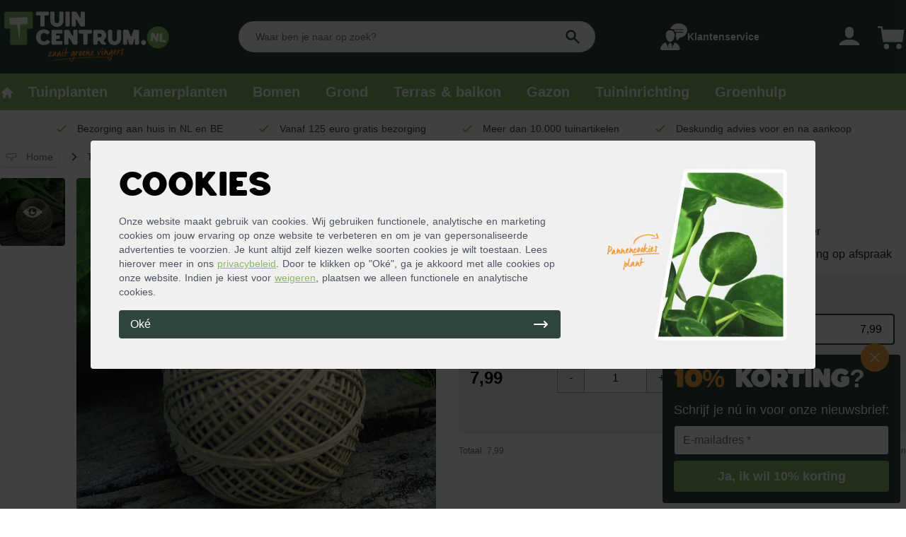

--- FILE ---
content_type: application/javascript; charset=utf-8
request_url: https://tuincentrum.nl/_nuxt/static/1768571526/plantaccessoires/payload.js
body_size: -394
content:
__NUXT_JSONP__("/plantaccessoires", {data:[{}],fetch:{},mutations:[]});

--- FILE ---
content_type: application/javascript; charset=utf-8
request_url: https://tuincentrum.nl/_nuxt/static/1768571526/manifest.js
body_size: 31348
content:
__NUXT_JSONP__("manifest.js", {routes:["\u002Faccount","\u002Fadvies","\u002Faalbes","\u002Falgemene-voorwaarden","\u002Fafscherming","\u002Faglaonema","\u002Facers-esdoorn","\u002Fannuleren-retouren","\u002Falle-bomen","\u002Falocasia","\u002Falle-haagplanten","\u002Fanemonebollen","\u002Fanemone","\u002Fbalkonparasol","\u002Falle-struiken-en-heesters","\u002Falle-tuinplanten","\u002Fanthurium","\u002Fappelboom","\u002Fareca","\u002Fbamboe","\u002Fbarenbrug","\u002Fbamboematten","\u002Fbamboe-als-haag","\u002Fbamboe-accessoires","\u002Fbamboe-voor-in-de-schaduw","\u002Fbamboe-planten-voor-in-de-border","\u002Fbamboe-voor-in-halfschaduw","\u002Fbamboe-voor-in-de-zon","\u002Fbestellen","\u002Fbeschermfolien-netten","\u002Fbestrating","\u002Fbetalen","\u002Fbananenplant","\u002Fbetonpalen","\u002Fbeaucarnea","\u002Fbamboe-voor-in-pot","\u002Fbemeste-tuinaarde","\u002Fbeukenhaag-reserveren","\u002Fberberis","\u002Fbewatering","\u002Fbezorging","\u002Fberberishaag","\u002Fbeukenhaag","\u002Fbig-bags","\u002Fbijzondere-kamerplanten","\u002Fbig-bags-grond","\u002Fbiologische-potgrond","\u002Fbinnenplanten-voeding","\u002Fbladhoudende-bomen","\u002Fbiologische-zaden","\u002Fblauw-siergras","\u002Fbladhoudende-hagen","\u002Fblauwe-hortensia","\u002Fbloeiende-bomen","\u002Fblauwe-regen","\u002Fbloeiende-kamerplanten","\u002Fbloeiende-klimplanten","\u002Fbloembollen","\u002Fbloembollen-als-cadeau","\u002Fbloembollen-mixen","\u002Fbloeiende-tuinplanten","\u002Fbloemenmix","\u002Fbloemzaden","\u002Fbloembollen-voor-in-pot","\u002Fbolvormige-plantenbakken","\u002Fbloemen","\u002Fbodemverbetering","\u002Fbodembedekkers","\u002Fbloesembomen","\u002Fbodembedekking","\u002Fboeketten","\u002Fboerenhortensia","\u002Fbolhortensia","\u002Fbomen","\u002Fbomen-met-bijzonder-blad","\u002Fboomschorsmatten","\u002Fbomen-met-een-bijzondere-herfstkleur","\u002Fborderpakketten","\u002Fborderrand","\u002Fbomen-voor-in-een-kleine-tuin","\u002Fbreuksteen-en-keien","\u002Fbramen","\u002Fbomen-voortuin","\u002Fbomen-voor-in-een-grote-tuin","\u002Fbonsai-boompje","\u002Fbomen-achtertuin","\u002Fbruidssluier","\u002Fboom-struikonderhoud","\u002Fbomen-voor-op-terras-en-balkon","\u002Fboomschors","\u002Fcactus","\u002Fcactus-mix-sets","\u002Fbomen-voor-in-een-middelgrote-tuin","\u002Fboompjes-op-stam","\u002Fboomaccessoires","\u002Fbos-rozen","\u002Fbrievenbusbloemen","\u002Fbuxus","\u002Fcart","\u002Fbuxus-grond","\u002Fceanothus","\u002Fbuxushaag","\u002Fcadeau","\u002Fchoisya","\u002Fcocopeat","\u002Fbuzzy-seeds","\u002Fcontact","\u002Fcadeaupakketten","\u002Fcallicarpa","\u002Fcalathea","\u002Fcotinus","\u002Fcornus","\u002Fcycas","\u002Fcamellia","\u002Fdeutzia","\u002Fcytisus","\u002Fdruif","\u002Fcapi","\u002Fdrukspuiten-gieters","\u002Fcaryopteris","\u002Fcitrusboom","\u002Fclematis","\u002Feikenbladhortensia","\u002Fcompost","\u002Fconiferen","\u002Fconiferenhaag","\u002Fescallonia","\u002Fesdoorn-boom","\u002Fcotoneaster","\u002Fcroton","\u002Fdracaena","\u002Fdroogbloemen","\u002Fdahlia-knollen","\u002Fforsythia","\u002Fechte-kerstbomen","\u002Fframboos","\u002Fecostyle","\u002Felho","\u002Fgaas-bevestigingsmateriaal","\u002Fgarantie-klachten","\u002Ferfafscheiding-hagen","\u002Fgazon","\u002Feucalyptus","\u002Feuonymus","\u002Fesdoornhaag","\u002Fextra-luchtzuiverende-kamerplanten","\u002Fextra-voeding-potgrond","\u002Ffatsia-vingerplant","\u002Fgazonkalender","\u002Fgazongereedschap","\u002Fficus","\u002Fgieters","\u002Ffruit","\u002Ffruitbomen","\u002Ffruitplanten","\u002Ffruitzaden","\u002Fgoedkope-kamerplanten-top-10","\u002Fgrind-en-split","\u002Fgaas","\u002Fgaaspanelen","\u002Fgrindplaten","\u002Fgardena","\u002Fgazon-aanleggen","\u002Fgazon-bemesten","\u002Fgazon-grond","\u002Fgazon-onderhouden","\u002Fgazon-herstellen","\u002Fgazonmest","\u002Fglansmispelhaag","\u002Fgeraniums","\u002Fgladiolen-bollen","\u002Fgroene-wand","\u002Fgroenhulp","\u002Fgraszaad","\u002Fgraszoden","\u002Fgroenbemesters","\u002Fgroeicadeau","\u002Fgroenblijvende-bamboe","\u002Fgroenblijvende-bomen","\u002Fgrote-parasol","\u002Fgroenblijvende-en-wintergroene-klimplanten","\u002Fgrote-plantenbakken","\u002Fgroenblijvende-en-wintergroene-tuinplanten","\u002Fgroenblijvende-hagen","\u002Fgroenblijvende-struiken-heesters","\u002Fguirlandes","\u002Fhaardhout","\u002Fgroene-aanslag-bestrijden","\u002Fgroene-kamerplanten","\u002Fhebe","\u002Fhedera-schutting","\u002Fgroene-planten-voor-in-de-tuin","\u002Fgroente-en-fruit-bollen","\u002Fgrond-voor-aanplanten","\u002Fgroentezaden","\u002Fgrond-verbeteren","\u002Fgrond-voor-ophogen","\u002Fhibiscus","\u002Fheggerscharen","\u002Fheidematten","\u002Fgrond-voor-oppotten","\u002Fgrote-hortensia","\u002Fgrote-kamerplanten","\u002Fgrote-cactussen","\u002Fhortensia-op-stam","\u002Fgrote-struiken","\u002Fhagen-en-bomenmest","\u002Fhaagplanten","\u002Fhosta","\u002Fhagen-voor-privacy","\u002Fhagengrond","\u002Fhamamelis","\u002Fhangmanden","\u002Fhangplanten-voor-in-huis","\u002Fhulst","\u002Fijzerwaren","\u002Fhedera","\u002Finsecten-bestrijden","\u002Fjapanse-tuin","\u002Fheide","\u002Fhippe-kamerplanten","\u002Fkaartjes","\u002Fkaderschermen","\u002Fkaartje-bij-cadeaus","\u002Fkalmia","\u002Fhoog-siergras","\u002Fhortensia","\u002Fhortensia-grond","\u002Fhop","\u002Fkamerplanten-voor-in-de-badkamer","\u002Fhortensia-voor-in-de-schaduw","\u002Fhortensia-voor-in-de-zon","\u002Fhouten-plantenbakken","\u002Fhulpmiddelen","\u002Fhuisdiervriendelijke-kamerplanten","\u002Fkantopsluiting","\u002Fkerst","\u002Fhyacintenbollen","\u002Fhulpmiddelen-voor-jouw-moestuin","\u002Fhydrokorrels","\u002Fjapanse-azalea","\u002Fjapanse-esdoorn-struik","\u002Filex-hulst","\u002Fkiwi","\u002Fkleine-cactussen","\u002Fkamerplanten-accessoires","\u002Fkamerplant-pot-combinaties","\u002Fklimbes","\u002Fkleine-kamerplanten","\u002Fklimfruit","\u002Fkamerplanten-tot-15-euro","\u002Fkamerplanten-voor-in-de-schaduw","\u002Fkamerplanten-voor-in-de-zon","\u002Fkamerplanten","\u002Fklimrozen","\u002Fkamerplanten-voor-lichte-plekken","\u002Fkamerplanten-voor-op-donkere-plekken","\u002Fkrentenhaag","\u002Fklushulp","\u002Fkamerplanten-voor-in-halfschaduw","\u002Fkamerplanten-voor-op-kantoor","\u002Fkamperfoelie","\u002Fkersenboom","\u002Fkerstballen","\u002Fkant-en-klaar-haag","\u002Fkamerplantenvoeding","\u002Fkunstgras","\u002Fkunstgras-terras","\u002Fkunstgras-tuin","\u002Fkunstgras-rollen","\u002Fkunstgras-balkon","\u002Fkunstkerstbomen","\u002Fkerstkransen","\u002Fkerstboomstandaard","\u002Fkerstster","\u002Fkerststukken","\u002Fkerstverlichting","\u002Fkunstkerstbomen-met-verlichting","\u002Fkunstkerstbomen-zonder-verlichting","\u002Flangbloeiende-hortensia","\u002Fkerstversiering","\u002Flavatera","\u002Fklimhortensia","\u002Fkleine-palmen","\u002Fklimop","\u002Fklimplanten-voor-in-de-schaduw","\u002Fklimrekken-rozenbogen","\u002Fklimplanten","\u002Fklimrekken-voor-planten","\u002Fleilaurier","\u002Fkrokusbollen","\u002Fleucothoe","\u002Fkruidenzaden","\u002Fkruiden","\u002Fkuipplanten","\u002Flogin","\u002Fkwekers-potgrond","\u002Flaagblijvende-hagen","\u002Flaan-en-sierbomen","\u002Fkweekbakken-kweektafels","\u002Flaagblijvend-siergras","\u002Fmahonia","\u002Flaurierhaag","\u002Flaurier","\u002Flavendel","\u002Fmeetapparatuur","\u002Fmeest-gestelde-vragen","\u002Flei-eik","\u002Flei-amberboom","\u002Flei-glansmispel","\u002Flei-moeraseik","\u002Fmeststoffen","\u002Fmiddenstokparasol","\u002Fmoederdag","\u002Fmieren-bestrijden","\u002Fmoestuin","\u002Fmeubelhoezen","\u002Fleibomen","\u002Flei-sierpeer","\u002Fleilinde","\u002Fleibeuk","\u002Fongedierte-bestrijden","\u002Fleiplataan","\u002Flelie-bollen","\u002Fons-assortiment","\u002Fonze-medewerkers","\u002Fliguster","\u002Fligusterhaag","\u002Fluxe-kamerplanten","\u002Flonicera","\u002Fmaagdenpalm-vinca","\u002Fovale-plantenbakken","\u002Fpaarse-hortensia","\u002Fpachysandra","\u002Fmagnolia","\u002Fmediterrane-planten","\u002Fmakkelijke-kamerplanten","\u002Fmediterrane-bomen","\u002Fpannenkoekplant","\u002Fmediterrane-potgrond","\u002Fmeerstammige-bomen","\u002Fmeerjarige-bloembollen","\u002Fmest-voor-planten-in-pot","\u002Fmest-voor-in-de-border","\u002Fmeidoornhaag","\u002Fparasols","\u002Fparasolhoezen","\u002Fparasolvoeten","\u002Fmoestuin-planten","\u002Fmoestuinspullen","\u002Fmoestuinmest","\u002Fmoestuingrond","\u002Fmonstera-gatenplant","\u002Fperenboom","\u002Fph-meters","\u002Fpergola-s","\u002Fnarcissenbollen","\u002Fniet-giftige-kamerplanten","\u002Fnajaarsbloeiers","\u002Fniet-woekerende-bamboe","\u002Folijfwilg","\u002Fmooie-kamerplanten","\u002Folijfbomen","\u002Fnoorse-esdoorn","\u002Fphormium","\u002Fpieris","\u002Fpicknicktafels","\u002Fpittosporum","\u002Fplantaccessoires","\u002Fplanten-aanbiedingen","\u002Forchideeen","\u002Fonkruid-bestrijden","\u002Fosmanthus","\u002Foverige-fruitbomen","\u002Fpotentilla","\u002Fpotgrond","\u002Fprobleemoplossers","\u002Fprivacy","\u002Fpalmbomen","\u002Fpalmbomen-voor-buiten","\u002Fpalm-plant-voor-binnen","\u002Fpalmen","\u002Fpyracantha","\u002Fparasol-dakbomen","\u002Fregentonnen","\u002Frechthoekige-plantenbakken","\u002Fregister","\u002Fpvc-tuinschermen","\u002Freiniging","\u002Fpassiebloem","\u002Fronde-parasol","\u002Fphiladelphus","\u002Fphoenix","\u002Fphilodendron","\u002Frood-siergras","\u002Frozen-grond","\u002Frotsplanten","\u002Fphotinia","\u002Fplanten-voor-vlinders-en-bijen","\u002Fplanten-die-tegen-droogte-kunnen","\u002Fsale","\u002Fsalix","\u002Fschaduwdoeken","\u002Fschommels","\u002Fplantenbakken-voor-binnen","\u002Fpluimhortensia","\u002Fplantenbakken-voor-buiten","\u002Fpolyscias","\u002Fplantensteunen","\u002Fpokon","\u002Fsearch","\u002Fsedumcassettes","\u002Fsedummatten","\u002Fsedum","\u002Fslakken-bestrijden","\u002Fsedumdak","\u002Fplantenbakken","\u002Fpotgrond-voor-binnen","\u002Fpotgrond-voor-buiten","\u002Fpruimenboom","\u002Fspeelhuizen","\u002Fspeeltoestellen","\u002Fsnoeischaren","\u002Fspiraea","\u002Freuzenbamboe","\u002Fstrandparasol","\u002Fterrasverwarmers","\u002Ftalen-tools","\u002Ftrellis-schermen","\u002Fthank-you","\u002Frietmatten","\u002Frode-hortensia","\u002Fronde-hangmanden","\u002Fronde-plantenbakken","\u002Frhododendron","\u002Ftuinafvalzakken","\u002Ftuinafscheiding","\u002Ftuingereedschap","\u002Ftuindecoratie","\u002Ftuindeuren","\u002Ftuinhekken","\u002Froze-hortensia","\u002Frozenstruiken","\u002Ftuininrichting","\u002Ftuinmeubelen","\u002Ftuinhekken-poorten","\u002Ftuinhout","\u002Ftuinnetten","\u002Ftuinpalen-regels","\u002Fsanseveria-vrouwentong","\u002Fschefflera","\u002Fschuttingen","\u002Ftuinplanken","\u002Ftuinverlichting","\u002Ftuinvarens","\u002Fvacatures","\u002Fsering","\u002Fschuttingen-op-rol","\u002Fsiergras","\u002Fsiergras-voor-in-pot","\u002Fsiergras-voor-in-de-schaduw","\u002Fskimmia","\u002Fsneeuwbalhortensia","\u002Fvarens-voor-binnen","\u002Fsnelgroeiende-hagen","\u002Fsneeuwklokjesbollen","\u002Fsnelgroeiende-kamerplanten","\u002Fsnelgroeiende-bamboe","\u002Fspathiphyllum","\u002Fsnelgroeiende-klimplanten","\u002Fsterjasmijn","\u002Fstruiken-heesters-voor-in-de-schaduw","\u002Fstrelitzia","\u002Fstruiken-heesters","\u002Fstruiken-heesters-met-bloemen","\u002Fstruiken-heesters-zomerbloeiers","\u002Fstruiken-heesters-voor-in-de-zon","\u002Ftaxushaag","\u002Ftaxus","\u002Ftrompetbloem","\u002Fterras-balkon-potgrond","\u002Fterras-en-balkon-planten","\u002Fstruiken-heesters-voor-in-halfschaduw","\u002Ftuin-bodembewerking","\u002Ftuinkassen","\u002Ftuinplanten-voor-in-de-schaduw","\u002Ftuinplanten-voor-in-de-zon","\u002Ftuinplanten-grond","\u002Fuienbollen","\u002Ftulpenbollen","\u002Fvaste-planten","\u002Fvaste-planten-voor-bijen","\u002Fvaste-planten-met-bloemen","\u002Fvaste-planten-voor-in-de-schaduw","\u002Ftuinplanten","\u002Fvaste-planten-voor-in-de-zon","\u002Funiversele-potgrond","\u002Fvaste-planten-voor-in-halfschaduw","\u002Fvaste-planten-voor-vlinders","\u002Fvaste-planten-winterbloeiers","\u002Fvaste-planten-voorjaarsbloeiers","\u002Fverkleurende-hortensia","\u002Fverticaal-tuinieren","\u002Fvetplanten","\u002Fvaste-planten-zomerbloeiers","\u002Fvierkante-parasol","\u002Fviburnum","\u002Fvijvers","\u002Fvierkante-plantenbakken","\u002Fvlonderplanken","\u002Fvochtigheidsmeters","\u002Fvlinderstruik","\u002Fvogelvriendelijke-bomen","\u002Fvuurschalen-tuinhaarden","\u002Fwachtwoord-resetten","\u002Fvogelvriendelijke-planten","\u002Fvormbomen","\u002Fwachtwoord-vergeten","\u002Fwaterornamenten","\u002Fwaterschotels","\u002Fweigela","\u002Fwilgenmatten","\u002Fwilde-wingerd","\u002Fwindschermen","\u002Fwinterafdekvlies","\u002Fwilgen","\u002Fwintergroene-haagplanten","\u002Fwinterbloeiers","\u002Fwintergroen-siergras","\u002Fwinterhard-siergras","\u002Fwinterharde-klimplanten","\u002Fwinterharde-bamboe","\u002Fwinterharde-palmen","\u002Fwinterharde-tuinplanten","\u002Fwitte-hortensia","\u002Fworteldoek","\u002Fyucca","\u002Fwoekerende-bamboe","\u002Fwitte-plantenbakken","\u002Fzakelijk-kerstbomen-bestellen","\u002Fzaai-stek-grond","\u002Fzandbakken","\u002Fzeggematten","\u002Fzaden","\u002Fziekten-en-schimmels-bestrijden","\u002Fzamioculcas","\u002Fzand","\u002Fzonwering","\u002Fzweefparasol","\u002Faccount\u002Faddresses","\u002Fzomerbloeiers","\u002Fcart\u002Fsync","\u002Fzwart-siergras","\u002Fgroenhulp\u002F10-bloeiers-voor-een-kleurrijke-tuin","\u002Fzuilbomen","\u002Fgroenhulp\u002F10-schaduwplanten-voor-een-tuin-met-veel-schaduw","\u002Fgroenhulp\u002F5-creatieve-tips-om-jouw-balkon-of-terras-te-transformeren-naar-zomersferen","\u002Fzwarte-plantenbakken","\u002Fgroenhulp\u002F5-tuinideeen-met-buxusbollen","\u002Fgroenhulp\u002F5-tuinideeen-voor-nieuwe-aanplant-in-de-herfst","\u002Fgroenhulp\u002F6-tips-voor-de-beginnende-tuinierder","\u002Fgroenhulp\u002F7-woontips-voor-een-knusse-kerstsfeer","\u002Fgroenhulp\u002Fappelboom-planten","\u002Fgroenhulp\u002Fbamboe-planten-hoe-en-wanneer","\u002Fgroenhulp\u002Fbamboe-soorten","\u002Fgroenhulp\u002Fbamboe-stekken","\u002Fgroenhulp\u002Fbamboe-verzorgen-en-snoeien","\u002Fgroenhulp\u002Fbeukenbladluis-bestrijden","\u002Fgroenhulp\u002Fbeukenhaag-afsterven","\u002Fgroenhulp\u002Fbeukenhaag-bemesten","\u002Fgroenhulp\u002Fbeukenhaag-planten-hoe","\u002Fgroenhulp\u002Fbeukenhaag-verplanten","\u002Fgroenhulp\u002Fbeukenhaag-ziektes","\u002Fgroenhulp\u002Fbladluis-bestrijden","\u002Fgroenhulp\u002Fbodembedekkers-aanplanten","\u002Fgroenhulp\u002Fbloembollen-planten-doe-je-zo","\u002Fgroenhulp\u002Fbomen-aanplanten","\u002Fgroenhulp\u002Fbuxus-schimmel","\u002Fgroenhulp\u002Fcapi-plantenbakken","\u002Fgroenhulp\u002Fcomposthoop-maken-gratis-mest","\u002Fgroenhulp\u002Fconiferen-verwijderen","\u002Fgroenhulp\u002Fconiferen-worden-bruin-wat-doen","\u002Fgroenhulp\u002Fconiferen-ziektes","\u002Fgroenhulp\u002Fde-do-s-en-don-ts-voor-het-verzorgen-van-kamerplanten","\u002Fgroenhulp\u002Fde-tuin-winterklaar-maken","\u002Fgroenhulp\u002Fdeze-kamerplanten-wil-jij-in-huis-hebben","\u002Fgroenhulp\u002Fdopluis-bestrijden","\u002Fgroenhulp\u002Feerste-hulp-bij-bonsai-verzorgen","\u002Fgroenhulp\u002Feigen-moestuin-doen","\u002Fgroenhulp\u002Femelten-in-gazon","\u002Fgroenhulp\u002Fesdoorn-snoeien","\u002Fgroenhulp\u002Ffruitbomen-aanplanten","\u002Fgroenhulp\u002Fgazon-beluchten","\u002Fgroenhulp\u002Fgazon-bemesten","\u002Fgroenhulp\u002Fgazon-kalken","\u002Fgroenhulp\u002Fgazon-onderhouden","\u002Fgroenhulp\u002Fgazon-sproeien","\u002Fgroenhulp\u002Fgazon-verticuteren","\u002Fgroenhulp\u002Fgazon-voorbeelden","\u002Fgroenhulp\u002Fgras-zaaien","\u002Fgroenhulp\u002Fgrasmaaien","\u002Fgroenhulp\u002Fgraszoden-aanleggen","\u002Fgroenhulp\u002Fgroei-klimop-stimuleren","\u002Fgroenhulp\u002Fgrond-voor-lavendel","\u002Fgroenhulp\u002Fhaagbeuk-of-beukenhaag-de-verschillen","\u002Fgroenhulp\u002Fhoe-en-wanneer-beukenhaag-snoeien","\u002Fgroenhulp\u002Fhoe-en-wanneer-coniferen-planten","\u002Fgroenhulp\u002Fhoe-en-wanneer-coniferen-snoeien","\u002Fgroenhulp\u002Fhortensia-aanplanten-in-je-tuin","\u002Fgroenhulp\u002Fhortensia-drogen","\u002Fgroenhulp\u002Fhortensia-kleuren","\u002Fgroenhulp\u002Fhortensia-s-planten-en-verplanten","\u002Fgroenhulp\u002Fhortensia-snoeien","\u002Fgroenhulp\u002Fhortensia-stekken","\u002Fgroenhulp\u002Fhortensia-verplaatsen","\u002Fgroenhulp\u002Fhortensia-verzorging","\u002Fgroenhulp\u002Fkamerplanten-verzorgen-winter","\u002Fgroenhulp\u002Fkant-en-klaar-haag-plaatsen-in-12-stappen","\u002Fgroenhulp\u002Fkerstboom-eruit-kamerplant-erin","\u002Fgroenhulp\u002Fkies-jouw-boom-met-onze-bomen-keuzehulp","\u002Fgroenhulp\u002Fkies-kunstkerstboom-die-past","\u002Fgroenhulp\u002Fklaver-in-gazon","\u002Fgroenhulp\u002Fklimop-planten-van-klimmer-tot-bodembedekker","\u002Fgroenhulp\u002Fklimop-snoeien","\u002Fgroenhulp\u002Fklimop-stekken","\u002Fgroenhulp\u002Fklimplanten-aanplanten","\u002Fgroenhulp\u002Fkunstgras-berekenen","\u002Fgroenhulp\u002Fkunstgras-onderhouden","\u002Fgroenhulp\u002Fkunstgras-zelf-leggen","\u002Fgroenhulp\u002Flavendel-aanplanten","\u002Fgroenhulp\u002Flavendel-in-potten-of-bakken","\u002Fgroenhulp\u002Flavendel-snoeien-alles-over-wanneer-en-hoe","\u002Fgroenhulp\u002Flavendel-stekken","\u002Fgroenhulp\u002Fligusterhaag-aanplanten","\u002Fgroenhulp\u002Fmet-deze-10-kamerplanten-maak-jij-je-eigen-urban-jungle","\u002Fgroenhulp\u002Fmieren-in-gazon","\u002Fgroenhulp\u002Fmos-bestrijden-gazon","\u002Fgroenhulp\u002Folijfboom-planten","\u002Fgroenhulp\u002Folijfboom-snoeien","\u002Fgroenhulp\u002Folijfboom-verzorging","\u002Fgroenhulp\u002Folijfwilg-snoeien","\u002Fgroenhulp\u002Fonkruid-in-gazon","\u002Fgroenhulp\u002Fonmisbaar-tuingereedschap-voor-het-onderhouden-van-je-tuin","\u002Fgroenhulp\u002Foppot-en-verzorgingsinstructies-kamerplanten","\u002Fgroenhulp\u002Forchidee-verzorgen-wij-leren-je-de-tips-en-tricks","\u002Fgroenhulp\u002Fpalm-bruine-bladeren","\u002Fgroenhulp\u002Fpalmboom-snoeien","\u002Fgroenhulp\u002Fplant-en-plantenbak-de-juiste-match-in-4-stappen","\u002Fgroenhulp\u002Fpalm-gele-bladeren","\u002Fgroenhulp\u002Frhododendron-snoeien-voor-een-uitbundige-bloei","\u002Fgroenhulp\u002Fschildluis-bestrijden","\u002Fgroenhulp\u002Fsedumdak-aanleggen","\u002Fgroenhulp\u002Frouwvliegjes-voorkomen-en-bestrijden","\u002Fgroenhulp\u002Fsedumdak-onderhoud","\u002Fgroenhulp\u002Fsedumdak-subsidie","\u002Fgroenhulp\u002Fsering-snoeien-jaarlijks-een-geurende-tuin","\u002Fgroenhulp\u002Fsiergrassen-aanplanten","\u002Fgroenhulp\u002Fslakken-en-naaktslakken-bestrijden","\u002Fgroenhulp\u002Fsnel-groeiende-klimplanten","\u002Fgroenhulp\u002Fstruiken-en-heesters-aanplanten","\u002Fgroenhulp\u002Ftuinklussen-in-september-deze-mag-je-niet-vergeten","\u002Fgroenhulp\u002Ftuintrend-boho","\u002Fgroenhulp\u002Ftuintrend-duurzaam","\u002Fgroenhulp\u002Ftuintrend-mediterrane-tuin","\u002Fgroenhulp\u002Ftuintrend-verticale-tuin","\u002Fgroenhulp\u002Fvan-deze-bomen-pluk-jij-de-vruchten","\u002Fgroenhulp\u002Fvaste-planten-aanplanten","\u002Fgroenhulp\u002Fverschillende-hortensia-soorten","\u002Fgroenhulp\u002Fverticale-moestuin","\u002Fgroenhulp\u002Fvijf-bbq-gerechten-waar-je-gasten-blij-van-worden","\u002Fgroenhulp\u002Fvoortuin-ideeen","\u002Fgroenhulp\u002Fwanneer-coniferen-bemesten","\u002Fgroenhulp\u002Fwanneer-kies-je-welke-haagplant","\u002Fgroenhulp\u002Fwelke-planten-zijn-geschikt-voor-het-vullen-van-een-plantenbak-voor-buiten","\u002Fgroenhulp\u002Fzee-bloemen-hortensia-s","\u002Fgroenhulp\u002Fzo-haal-je-de-kerstsfeer-in-huis","\u002F","\u002Fp\u002Fvensterbankbroeikasje","\u002Fp\u002Fkweekkas-3-in-1-met-waterreservoir","\u002Fp\u002Fplantschopje-verzinkt","\u002Fp\u002Fpokon-potgrond-compact","\u002Fp\u002Fnature-tomatenkas-groen","\u002Fp\u002Fnature-tuintunnelset-incl-foliehoes-en-anti-insectennet","\u002Fp\u002Fpokon-gazonrenovatiepakket-3-in-1","\u002Fp\u002Fturftabletten","\u002Fp\u002Fanti-worteldoek","\u002Fp\u002Fnature-bindbuis-zwart","\u002Fp\u002Fkweekbak-set","\u002Fp\u002Frubber-canvas-boomband","\u002Fp\u002Fklittenboomband-met-gesp","\u002Fp\u002Fboomband-met-gesp","\u002Fp\u002Fnature-boomband-met-spijkers","\u002Fp\u002Fclematisklemmen","\u002Fp\u002Fklimplantband","\u002Fp\u002Fklimplantgeleiders-met-rattenstaartsluiting","\u002Fp\u002Fnature-plantenklemmen-groen","\u002Fp\u002Fnature-plantenringen","\u002Fp\u002Fklimdraad-met-stroeve-coating","\u002Fp\u002Fmetalen-rozenboog-new-dawn","\u002Fp\u002Fnature-rozenboog-zwart-metaal","\u002Fp\u002Fbig-bag-straatzand-1-kuub","\u002Fp\u002Fanti-slakken-kopertape","\u002Fp\u002Fnature-ph-en-vochtmeter","\u002Fp\u002Fwaterornament-larissa","\u002Fp\u002Fvochtigheidsmeter-senso-digi-2","\u002Fp\u002Fwaterornament-orange","\u002Fp\u002Fwaterornament-vicenza","\u002Fp\u002Fwaterornament-dubai","\u002Fp\u002Fubbink-acqua-arte-waterornament-london","\u002Fp\u002Fwaterornament-siena","\u002Fp\u002Fwaterornament-taranto","\u002Fp\u002Fwaterornament-modena","\u002Fp\u002Fwaterornament-las-palmas","\u002Fp\u002Fubbink-acqua-arte-waterornament-sonora","\u002Fp\u002Fterrasornament-genova","\u002Fp\u002Fubbink-acqua-arte-waterornament-edinburgh","\u002Fp\u002Fubbink-acqua-arte-waterornament-newcastle","\u002Fp\u002Fubbink-acqua-arte-waterornament-regina","\u002Fp\u002Fubbink-vijverfilter-acqua-arte-amphora-filterkruik","\u002Fp\u002Fubbink-waterornament-acqua-arte-bamboe-watertuimelaar","\u002Fp\u002Fwaterornament-oslo-met-led","\u002Fp\u002Fubbink-vijverbak-jupiter-s1-230l","\u002Fp\u002Flobelia-sii","\u002Fp\u002Fcalmus-si","\u002Fp\u002Fcalmus-sii","\u002Fp\u002Fcalmus-siii","\u002Fp\u002Fcalmus-siv","\u002Fp\u002Fubbink-vijverbak-start-250","\u002Fp\u002Fubbink-vijverbak-start-150","\u002Fp\u002Fubbink-vijverbak-start-500","\u002Fp\u002Fubbink-vijverbak-start-750","\u002Fp\u002Fubbink-vijverbak-start-1000","\u002Fp\u002Firis-si","\u002Fp\u002Firis-siii","\u002Fp\u002Firis-sii","\u002Fp\u002Focean-i","\u002Fp\u002Fubbink-vijverbak-quadra-c1-520l","\u002Fp\u002Fneptunus-v","\u002Fp\u002Focean-ii","\u002Fp\u002Fubbink-vijverbak-quadra-c2-1500l","\u002Fp\u002Felaeagnus-ebbingei-gilt-edge","\u002Fp\u002Fquadra-connect-set","\u002Fp\u002Fviburnum-eskimo","\u002Fp\u002Felho-aqua-care","\u002Fp\u002Fcampsis-radicans-flava","\u002Fp\u002Fconvolvulus-cneorum","\u002Fp\u002Fcytisus-boskoop-ruby","\u002Fp\u002Fcytisus-praecox-allgold","\u002Fp\u002Fhydrangea-arborescens-invincibelle","\u002Fp\u002Fcytisus-praecox-albus","\u002Fp\u002Fhydrangea-paniculata-wim-s-red-r","\u002Fp\u002Fophiopogon-black-dragon","\u002Fp\u002Fpanicum-virgatum-dallas-blues","\u002Fp\u002Fpachysandra-terminalis","\u002Fp\u002Fosmanthus-delavayi-latifolius","\u002Fp\u002Fecostyle-klimplanten-az","\u002Fp\u002Fgardena-comfort-buxusschaar","\u002Fp\u002Fgardena-classic-takkenschaar","\u002Fp\u002Fgardena-classic-heggenschaar","\u002Fp\u002Fgardena-comfort-plantenspuit","\u002Fp\u002Fgardena-comfort-drukspuit","\u002Fp\u002Falbizia-julibrissin-rosea","\u002Fp\u002Faronia-arbutifolia-brilliant","\u002Fp\u002Faronia-autum-magic","\u002Fp\u002Fappelboom-jonagold-laagstam-zelfbestuivend","\u002Fp\u002Faronia-melanocarpa","\u002Fp\u002Fkersenboom-stella-laagstam-zelfbestuivend","\u002Fp\u002Fkersenboom-sunburst-laagstam-zelfbestuivend","\u002Fp\u002Fzure-kersenboom-morel-laagstam-zelfbestuivend","\u002Fp\u002Fperenboom-bonne-louise-laagstam-kruisbestuivend","\u002Fp\u002Fpruimenboom-opal-laagstam-zelfbestuivend","\u002Fp\u002Fcampsis-tagliabuana-madame-galen","\u002Fp\u002Fcaryopteris-cland-grand-bleu-r","\u002Fp\u002Fpruimenboom-victoria-laagstam-bestuivend","\u002Fp\u002Fzure-kersenboom-morel-patio-zelfbestuivend","\u002Fp\u002Fabrikozenboom-bergeron-leivorm-laag-zelfbestuivend","\u002Fp\u002Fnectarineboom-madame-blanchet-leivorm-laag-zelfbestuivend","\u002Fp\u002Fappelboom-benoni-leivorm-laag-zelfbestuivend","\u002Fp\u002Fappelboom-cox-s-orange-pippin-leivorm-laag-kruisbestuivend","\u002Fp\u002Fappelboom-golden-delicious-leivorm-laag-zelfbestuivend","\u002Fp\u002Fappelboom-elstar-leivorm-laag-zelfbestuivend","\u002Fp\u002Fappelboom-james-grieve-leivorm-laag-zelfbestuivend","\u002Fp\u002Fkersenboom-burlat-leivorm-laag-kruisbestuivend","\u002Fp\u002Fappelboom-jonagold-leivorm-laag-zelfbestuivend","\u002Fp\u002Fkersenboom-hedelfinger-leivorm-laag-kruisbestuivend","\u002Fp\u002Fkersenboom-stella-leivorm-laag-zelfbestuivend","\u002Fp\u002Fpruimenboom-mirabelle-de-nancy-leivorm-laag-zelfbestuivend","\u002Fp\u002Fzure-kersenboom-morel-leivorm-laag-zelfbestuivend","\u002Fp\u002Fperenboom-doyenne-du-comice-leivorm-laag-kruisbestuivend","\u002Fp\u002Fpruimenboom-opal-leivorm-laag-zelfbestuivend","\u002Fp\u002Fpruimenboom-reine-claude-verte-leivorm-laag-kruisbestuivend","\u002Fp\u002Fpruimenboom-reine-claude-d-oullins-leivorm-laag-zelfbestuivend","\u002Fp\u002Fpruimenboom-reine-claude-d-althan-leivorm-laag-kruisbestuivend","\u002Fp\u002Fpruimenboom-victoria-leivorm-laag-zelfbestuivend","\u002Fp\u002Fappelboom-cox-s-orange-pippin-halfstam","\u002Fp\u002Fappelboom-benoni-halfstam-zelfbestuivend","\u002Fp\u002Fappelboom-elstar-halfstam-zelfbestuivend","\u002Fp\u002Fappelboom-golden-delicious-halfstam-zelfbestuivend","\u002Fp\u002Fhebe-great-orme","\u002Fp\u002Fappelboom-james-grieve-halfstam-zelfbestuivend","\u002Fp\u002Fhydrangea-paniculata-sundae-fraise-r","\u002Fp\u002Fliriope-muscari-monroe-white","\u002Fp\u002Fliriope-spicata-variegata","\u002Fp\u002Fmagnolia-brooklynensis-yellow-river","\u002Fp\u002Fappelboom-jonagold-halfstam-zelfbestuivend","\u002Fp\u002Fappelboom-schone-van-boskoop-halfstam-kruisbestuivend","\u002Fp\u002Fabrikozenboom-bergeron-halfstam-zelfbestuivend","\u002Fp\u002Fkersenboom-hedelfinger-halfstam","\u002Fp\u002Fkersenboom-kordia-halfstam-kruisbestuivend","\u002Fp\u002Fkersenboom-stella-halfstam-zelfbestuivend","\u002Fp\u002Fzure-kersenboom-morel-halfstam-zelfbestuivend","\u002Fp\u002Fpruimenboom-mirabelle-de-nancy-halfstam-zelfbestuivend","\u002Fp\u002Fpruimenboom-reine-claude-d-althan-halfstam","\u002Fp\u002Fpruimenboom-opal-halfstam-zelfbestuivend","\u002Fp\u002Fpruimenboom-reine-claude-d-oullins-halfstam-zelfbestuivend","\u002Fp\u002Fpruimenboom-victoria-halfstam-zelfbestuivend","\u002Fp\u002Fperenboom-beurre-hardy-halfstam","\u002Fp\u002Fperenboom-conference-halfstam-zelfstuivend","\u002Fp\u002Fperenboom-doyenne-du-comice-halfstam-kruisbestuivend","\u002Fp\u002Fperenboom-triomphe-de-vienne-halfstam","\u002Fp\u002Fperenboom-gieser-wildeman-halfstam-zelfbestuiver","\u002Fp\u002Fappelboom-benoni-hoogstam-zelfbestuivend","\u002Fp\u002Fappelboom-cox-s-orange-pippin-hoogstam","\u002Fp\u002Fappelboom-elstar-hoogstam-zelfbestuivend","\u002Fp\u002Fappelboom-golden-delicious-hoogstam-zelfbestuivend","\u002Fp\u002Fappelboom-james-grieve-hoogstam-zelfbestuivend","\u002Fp\u002Fappelboom-jonagold-hoogstam-zelfbestuivend","\u002Fp\u002Fkersenboom-hedelfinger-hoogstam-zelfbestuivend","\u002Fp\u002Fkersenboom-stella-hoogstam-zelfbestuivend","\u002Fp\u002Fkersenboom-kordia-hoogstam-kruisbestuivend","\u002Fp\u002Fzure-kersenboom-morel-hoogstam-zelfbestuivend","\u002Fp\u002Fappelboom-schone-van-boskoop-hoogstam-kruisbestuivend","\u002Fp\u002Fpruimenboom-mirabelle-de-nancy-hoogstam-zelfbestuivend","\u002Fp\u002Fpruimenboom-reine-claude-d-althan-hoogstam","\u002Fp\u002Fpruimenboom-reine-claude-d-oullins-hoogstam-zelfbestuivend","\u002Fp\u002Fpruimenboom-opal-hoogstam-zelfbestuivend","\u002Fp\u002Fpruimenboom-reine-claude-verte-hoogstam","\u002Fp\u002Fkersenboom-victoria-hoogstam-zelfbestuivend","\u002Fp\u002Fperenboom-beurre-hardy-hoogstam","\u002Fp\u002Fperenboom-conference-hoogstam-zelfbestuivend","\u002Fp\u002Fmunt","\u002Fp\u002Fperenboom-gieser-wildeman-hoogstam-zelfbestuivend","\u002Fp\u002Fperenboom-doyenne-du-comice-hoogstam-kruisbestuivend","\u002Fp\u002Frozemarijn","\u002Fp\u002Fspiraea-japonica-genpei","\u002Fp\u002Fweigela-red-prince","\u002Fp\u002Fsyringa-vulgaris-andenken-an-ludwig-spath","\u002Fp\u002Fsyringa-vulgaris-mme-lemoine","\u002Fp\u002Fweigela-florida-monet-r","\u002Fp\u002Fkersenboom-stella-patio-zelfbestuivend","\u002Fp\u002Fappelboom-elstar-patio-zelfbestuivend","\u002Fp\u002Fappelboom-jonagold-patio-zelfbestuivend","\u002Fp\u002Fkersenboom-sunburst-patio-zelfbestuivend","\u002Fp\u002Fpruimenboom-victoria-patio-zelfbestuivend","\u002Fp\u002Fpruimenboom-opal-patio-zelfbestuivend","\u002Fp\u002Fperenboom-bonne-louise-patio-kruisbestuivend","\u002Fp\u002Fbuzzy-r-basilicum-fijnbladig","\u002Fp\u002Fperenboom-conference-patio-zelfbestuivend","\u002Fp\u002Fbuzzy-r-basilicum-grove","\u002Fp\u002Fbuzzy-r-bieslook-fijne","\u002Fp\u002Fbuzzy-r-citroenmelisse","\u002Fp\u002Fbuzzy-r-dille","\u002Fp\u002Fbuzzy-r-kamille","\u002Fp\u002Fbuzzy-r-kervel-gewone","\u002Fp\u002Fbuzzy-r-koriander","\u002Fp\u002Fbuzzy-r-lavendel","\u002Fp\u002Fbuzzy-r-oregano","\u002Fp\u002Fbuzzy-r-broccoli-groene-calabria","\u002Fp\u002Fbuzzy-r-rozemarijn","\u002Fp\u002Fbuzzy-r-aardbeien-sarian-f1","\u002Fp\u002Fbuzzy-r-paprika-yolo-wonder","\u002Fp\u002Fbuzzy-r-aubergine-halflange-violette","\u002Fp\u002Fbuzzy-r-peper-cayenne-spaanse-lange-rode","\u002Fp\u002Fbuzzy-r-pompoenen-uchiki-kuri","\u002Fp\u002Fbuzzy-r-peterselie","\u002Fp\u002Fbuzzy-r-rucola-selvatica","\u002Fp\u002Fbuzzy-r-kropsla-hilde","\u002Fp\u002Fbuzzy-r-tomaten-pyros-f1","\u002Fp\u002Fbuzzy-r-trostomaten-philippos-f1","\u002Fp\u002Fbuzzy-r-balkontomaten-maja","\u002Fp\u002Fbuzzy-r-tuinkers","\u002Fp\u002Fbuzzy-r-kerstomaat-tiny-tim","\u002Fp\u002Fbuzzy-r-uien-white-lisbon","\u002Fp\u002Fbuzzy-r-kerstomaat-super-sweet-100-f1","\u002Fp\u002Fbuzzy-r-wortelen-berlikumer-2","\u002Fp\u002Fbuzzy-r-zucchini-courgette-diamant","\u002Fp\u002Fbuzzy-r-courgette-black-beauty-verte-de-milan","\u002Fp\u002Fbuzzy-r-calendula-officinalis-ball-s-oranje","\u002Fp\u002Fbuzzy-r-cosmos-bipinnatus","\u002Fp\u002Fbuzzy-r-delphinium-consolida-imperial-gemengd","\u002Fp\u002Fbuzzy-r-helianthus-sunrich-orange-f1","\u002Fp\u002Fbuzzy-r-zinnia-elegans-dubbele-dahliabloemig-gemengd","\u002Fp\u002Fbuzzy-r-tagetes-patula-nana-petite-orange","\u002Fp\u002Fbuzzy-r-lavendula-stoechas","\u002Fp\u002Fbuzzy-r-mengsel-voor-vlinders","\u002Fp\u002Fbuzzy-r-wildbloemen-mengsel","\u002Fp\u002Fbuzzy-r-myosotis-alpestris-blauw","\u002Fp\u002Fbuzzy-r-kruiden-set","\u002Fp\u002Fbuzzy-r-viola-wittrockiana-zwitserse-reuzen","\u002Fp\u002Fbuzzy-r-5-pots-pyramide-kruiden-zaaiset","\u002Fp\u002Frubus-fruticosus-braam","\u002Fp\u002Frode-bes","\u002Fp\u002Frubus-idaeus-framboos","\u002Fp\u002Fblauwe-bes","\u002Fp\u002Fvitis-vinifera-blauwe-druif","\u002Fp\u002Fvitis-vinifera-witte-druif","\u002Fp\u002Fhazelnoot","\u002Fp\u002Fcorylus-avellana-rode-zeller","\u002Fp\u002Ftopbuxus-health-mix","\u002Fp\u002Fwisteria-sinensis","\u002Fp\u002Fwisteria-sinensis-alba","\u002Fp\u002Fwisteria-floribunda-rosea","\u002Fp\u002Ffallopia-aubertii","\u002Fp\u002Frails-met-oog-1m","\u002Fp\u002Fpaal-met-flex-oog-7x7x250cm","\u002Fp\u002Fpaalanker","\u002Fp\u002Fm8-keilhuls-voor-steen-en-beton-met-schroefoog-rvs","\u002Fp\u002Fketting-schalm-4mm-lang-2m-rvs","\u002Fp\u002Fschroeven-20-x-rvs","\u002Fp\u002Fplaat-met-oog-rvs","\u002Fp\u002Fbout-met-oog-voor-paal-m8-x-100-rvs","\u002Fp\u002Froundup-trek-en-spuit","\u002Fp\u002Froundup-voor-hardnekkige-onkruiden-kant-en-klaar-sprayer","\u002Fp\u002Ftorx-vlonderschroeven-4-x-50-mm-500-stuks","\u002Fp\u002Fhoekbeslagset","\u002Fp\u002Frozenstruik-geel","\u002Fp\u002Frozenstruik-wit","\u002Fp\u002Frozenstruik-roze","\u002Fp\u002Frozenstruik-rood","\u002Fp\u002Fpleioblastus-distichus","\u002Fp\u002Fficus-exotica","\u002Fp\u002Fslotbouten-m8-x-120-mm","\u002Fp\u002Fanthurium-rood","\u002Fp\u002Fficus-alii","\u002Fp\u002Fanthurium-wit","\u002Fp\u002Fficus-amstel-king","\u002Fp\u002Fcycas-revoluta","\u002Fp\u002Fkeepdry-box","\u002Fp\u002Fagapanthus-blauw","\u002Fp\u002Fbieslook","\u002Fp\u002Fplatmos","\u002Fp\u002Fpeterselie","\u002Fp\u002Fkunstkerstboom-groen-incl-led-120-cm","\u002Fp\u002Fkunstkerstbomen-toronto-tree","\u002Fp\u002Fkunstkerstboom-groen-215-cm","\u002Fp\u002Fstoffer-en-blik-country","\u002Fp\u002Fonbreekbare-kerstballen-blauw","\u002Fp\u002Fwaterornament-orito","\u002Fp\u002Fubbink-acqua-arte-waterornament-basel","\u002Fp\u002Fhandschrepel","\u002Fp\u002Fverplantschepje-breed","\u002Fp\u002Fverplantschepje-smal","\u002Fp\u002Fhandharkje-5-tands","\u002Fp\u002Fhandkrabbertje-3-tands","\u002Fp\u002Fhandonkruidsteker","\u002Fp\u002Fhandharkje-platte-tanden","\u002Fp\u002Fonkruidborstel-met-houder-en-steel","\u002Fp\u002Fhandvoegenkrabber","\u002Fp\u002Fmixtrobezem-met-steel","\u002Fp\u002Ftegel-en-mosborstel-met-steel","\u002Fp\u002Frode-bezem-met-steel","\u002Fp\u002Fbruine-bezem-met-steel","\u002Fp\u002Fdulspade","\u002Fp\u002Fspade","\u002Fp\u002Fspade-met-blank-geslepen-blad","\u002Fp\u002Fmestvork-4-tands","\u002Fp\u002Fspitvork-4-tands","\u002Fp\u002Frechte-schoffel","\u002Fp\u002Ftopschoffel","\u002Fp\u002Fkantafsteker","\u002Fp\u002Ftophak","\u002Fp\u002Fvoegenmes-met-steel","\u002Fp\u002Fvoegenkrabber-met-steel","\u002Fp\u002Ftuinkrabber-3-tands","\u002Fp\u002Fhak","\u002Fp\u002Fplatte-gazonhark","\u002Fp\u002Fgazonhark-van-bamboe","\u002Fp\u002Fgazonhark-van-kunststof","\u002Fp\u002Ftuinhark-12-tands","\u002Fp\u002Ftuinhark-10-tands","\u002Fp\u002Fcultivator-3-tands","\u002Fp\u002Fbarenbrug-rapide-sv7","\u002Fp\u002Fbats-blank-gehard","\u002Fp\u002Fbarenbrug-weidemengsel-bg11-super","\u002Fp\u002Fbarenbrug-weidemengsel-bg3-super","\u002Fp\u002Fbats","\u002Fp\u002Fbarenbrug-super-over-seeding-sos","\u002Fp\u002Faanaarder","\u002Fp\u002Fonkruidborstel-voor-houder","\u002Fp\u002Ftuin-trolley","\u002Fp\u002Fverticuteerhark","\u002Fp\u002Ftuinafvalzak-extra-sterk","\u002Fp\u002Fzwerfvuilgrijper","\u002Fp\u002Fgazonprikker","\u002Fp\u002Fhandzaaimachine","\u002Fp\u002Ftuinwals","\u002Fp\u002Fonkruidsteker","\u002Fp\u002Fbladgrijper-professioneel","\u002Fp\u002Fgereedschaphouder-50cm4-2-haken","\u002Fp\u002Ftuinknielkussen","\u002Fp\u002Fkunstkerstboom-one-minute-tree-groen-240-cm","\u002Fp\u002Fkunstkerstboom-one-minute-tree-groen-300-cm","\u002Fp\u002Ftwijgschaar-bonsai","\u002Fp\u002Fconcaaftang-bonsai","\u002Fp\u002Fboompalen-set","\u002Fp\u002Faerocover-parasolhoes-zweefparasol","\u002Fp\u002Faerocover-hoessteunset","\u002Fp\u002Faerocover-zandzakken-4-stuks","\u002Fp\u002Feuphorbia-cactus","\u002Fp\u002Facaena-stekelnootje","\u002Fp\u002Fkunstkerstboom-one-minute-tree-zwart-180-cm","\u002Fp\u002Fonbreekbare-kerstballen-groen","\u002Fp\u002Fkunstkerstboom-one-minute-tree-wit-300-cm","\u002Fp\u002Fkunstkerstboom-macallan-pine-blue","\u002Fp\u002Fguirlande-forest-frosted","\u002Fp\u002Fkunstkerstboom-groen-185-cm","\u002Fp\u002Fkunstkerstboom-groen-155-cm","\u002Fp\u002Fkunstkerstboom-groen-incl-led-155-cm","\u002Fp\u002Fkunstkerstboom-groen-incl-led-185-cm","\u002Fp\u002Fkunstkerstboom-groen-120-cm","\u002Fp\u002Fguirlande-maywood","\u002Fp\u002Fkerstballen-wit-grijs-glitter-plastic-4-stuks","\u002Fp\u002Fonbreekbare-kerstballen-goud","\u002Fp\u002Fonbreekbare-kerstballen-rood","\u002Fp\u002Fkerstballen-wit-glas-26-stuks","\u002Fp\u002Fonbreekbare-kerstballen-zilver","\u002Fp\u002Fkerstkrans-colorado","\u002Fp\u002Fschefflera-amate","\u002Fp\u002Fpannenkoekplant-pilea-peperomioides","\u002Fp\u002Fpannenkoekplant-pilea-peperomioides-baby","\u002Fp\u002Fsalie","\u002Fp\u002Ftijm","\u002Fp\u002Foregano-plant","\u002Fp\u002Fplatinum-zweefparasol-kruisvoet","\u002Fp\u002Fnature-kweekset-start","\u002Fp\u002Fnature-folie-muurkas","\u002Fp\u002Fnature-vogelverschrikker-spiraal","\u002Fp\u002Fnature-regenton-muurmodel-slimline-groen","\u002Fp\u002Fnature-gieter-met-sproeikop","\u002Fp\u002Fnature-regentank-groen","\u002Fp\u002Falocasia-polly-skeletplant","\u002Fp\u002Faerocover-hangstoelhoes","\u002Fp\u002Fpro-garden-snoeischaar","\u002Fp\u002Fpokon-buxusmotval","\u002Fp\u002Fpokon-buxusmotval-navul","\u002Fp\u002Fpokon-tegen-mieren-lokdoos-2-stuks","\u002Fp\u002Fpro-garden-plantschep","\u002Fp\u002Fgieter-groen-10-liter","\u002Fp\u002Flavendel-op-stam-rieten-mand","\u002Fp\u002Fmakkelijke-kamerplantenbox","\u002Fp\u002Fkamerpalmbox","\u002Fp\u002Fbamboebox","\u002Fp\u002Feikenbladhortensiabox","\u002Fp\u002Fkantoorplantenbox","\u002Fp\u002Faloe-vera-box","\u002Fp\u002Fsneeuwbalhortensiabox","\u002Fp\u002Frhipsalis-cassutha","\u002Fp\u002Frhipsalis-ramulosa-red-coral","\u002Fp\u002Flepismium-bolivianum","\u002Fp\u002Frhipsalis-baccifera-oasis","\u002Fp\u002Ftecnoma-wonder-weed-300","\u002Fp\u002Fcoffea-arabica-koffieplant","\u002Fp\u002Fkerstboomhuls-rotan","\u002Fp\u002Fkamerden-inclusief-mand","\u002Fp\u002Fversierde-mini-kerstboom-met-led-verlichting","\u002Fp\u002Fkerstslinger-270-cm-zilver","\u002Fp\u002Fkerstslinger-270-cm-goud","\u002Fp\u002Fkerstslinger-guirlande-rood","\u002Fp\u002Fkerstslinger-guirlande-blauw","\u002Fp\u002Fkerstslinger-guirlande-groen","\u002Fp\u002Fpokon-eikenprocessiemotval","\u002Fp\u002Fpokon-eikenprocessiemotval-navul","\u002Fp\u002Fpokon-tegen-schimmels","\u002Fp\u002Fpokon-bio-bladinsecten-capsules","\u002Fp\u002Fpokon-bio-grasinsecten","\u002Fp\u002Fpokon-wondafdekmiddel","\u002Fp\u002Fplantenmand-rond","\u002Fp\u002Fjapanse-esdoorn-3-kleuren-mix","\u002Fp\u002Fhangfiguur-engel-met-glitters","\u002Fp\u002Fhangfiguur-ijspegel","\u002Fp\u002Fhangfiguur-kado-set-van-4","\u002Fp\u002Fhangfiguur-vlok","\u002Fp\u002Fspuitsneeuw","\u002Fp\u002Fvlaggenslinger-merryxmas","\u002Fp\u002Fkerstbal-wit-met-glitter","\u002Fp\u002Fengelenhaar","\u002Fp\u002Fglitterballen-wit-30-stuks","\u002Fp\u002Fhangfiguur-glitterster","\u002Fp\u002Felho-vivo-matt-finish-lang-wit","\u002Fp\u002Fcalathea-orbifolia-pauwenplant","\u002Fp\u002Fvalentijnsboeket-eternal-love-maat-l","\u002Fp\u002Fvalentijnsboeket-blooming-energie-maat-l","\u002Fp\u002Fkokodama-pilea-peperomioides-pannenkoekplant","\u002Fp\u002Fkokodama-monstera-minima","\u002Fp\u002Fkokodama-platycerium-hertshoornvaren","\u002Fp\u002Fkokodama-rhipsalis-set","\u002Fp\u002Fkruiden-mix-pakket","\u002Fp\u002Fkrulvaren","\u002Fp\u002Faspergevaren","\u002Fp\u002Fkangaroevaren","\u002Fp\u002Ftuinvaren","\u002Fp\u002Fchamaedorea-mexicaanse-dwergpalm","\u002Fp\u002Fcoolfit-balkon-zonnescherm-flex-frame","\u002Fp\u002Fcoolfit-balkon-zonnescherm-koppelstuk","\u002Fp\u002Ftuincentrum-nl-strandbal","\u002Fp\u002Fultrafire-cobalt-vuurschaal","\u002Fp\u002Fultrafire-basalt-vuurschaal","\u002Fp\u002Fultrafire-matrix-vuurschaal","\u002Fp\u002Fultrafire-obsidian-vuurschaal","\u002Fp\u002Fultrafire-echelon-vuurschaal","\u002Fp\u002Fultrafire-cyrus-vuurschaal","\u002Fp\u002Fultrafire-hestia-tuinhaard","\u002Fp\u002Fultrafire-heat-tuinhaard","\u002Fp\u002Fultrafire-logmate-houtblokhouder","\u002Fp\u002Fultrafire-smoke-tuinhaard","\u002Fp\u002Fultrafire-virga-700-vuurschaal","\u002Fp\u002Fultrafire-helios-700-vuurschaal","\u002Fp\u002Fultrafire-blaze-vuurschaal","\u002Fp\u002Fultrafire-magma-vuurschaal","\u002Fp\u002Fultrafire-fuego-vuurkorf","\u002Fp\u002Fultrafire-athens-vuurkorf","\u002Fp\u002Fultrafire-oslo-vuurkorf","\u002Fp\u002Fultrafire-grillrooster-rvs-rond","\u002Fp\u002Fultrafire-woodstacker-houtblokhouder","\u002Fp\u002Fultrafire-grillrooster-rvs-vierkant","\u002Fp\u002Fultrafire-stookbox-all-in","\u002Fp\u002Fhangende-terrasverwarmer-infrarood-2000watt","\u002Fp\u002Fglansmispelboompje-op-stam","\u002Fp\u002Fverplaatsbare-infrarood-terrasverwarmer-rvs-2000watt","\u002Fp\u002Fterrasheater-infrarood-wandmontage-2000watt","\u002Fp\u002Ftafelheater-infrarood-laag-model","\u002Fp\u002Ftafelheater-infrarood-hoog-model","\u002Fp\u002Fenjoyplanter-hardhout-vierkant-40-x-40-x-20-cm","\u002Fp\u002Fenjoyplanter-hardhout-vierkant-40-x-40-x-40-cm","\u002Fp\u002Fplanter-hardhout-vierkant-30-x-30-x-30-cm","\u002Fp\u002Fplanter-hardhout-vierkant-50-x-50-x-50-cm","\u002Fp\u002Fplanter-hardhout-vierkant-60-x-60-x-60-cm","\u002Fp\u002Fplanter-hardhout-vierkant-70-x-70-x-70-cm","\u002Fp\u002Fplanter-hardhout-vierkant-80-x-80-x-80-cm","\u002Fp\u002Fplanter-hardhout-vierkant-90-x-90-x-90-cm","\u002Fp\u002Fplanter-hardhout-vierkant-30-x-30-x-100-cm","\u002Fp\u002Fplanter-hardhout-vierkant-40-x-40-x-80-cm","\u002Fp\u002Fplanter-hardhout-vierkant-40-x-40-x-100-cm","\u002Fp\u002Fplanter-hardhout-vierkant-60-x-60-x-40-cm","\u002Fp\u002Fplanter-hardhout-vierkant-60-x-60-x-20-cm","\u002Fp\u002Fplanter-hardhout-vierkant-80-x-80-x-40-cm","\u002Fp\u002Fplanter-hardhout-vierkant-80-x-80-x-60-cm","\u002Fp\u002Fplanter-hardhout-vierkant-100-x-100-x-40-cm","\u002Fp\u002Fplanter-hardhout-vierkant-100-x-100-x-80-cm","\u002Fp\u002Fplanter-hardhout-rechthoek-80-x-40-x-20-cm","\u002Fp\u002Fplanter-hardhout-rechthoek-80-x-40-x-40-cm","\u002Fp\u002Fplanter-hardhout-rechthoek-90-x-25-x-40-cm","\u002Fp\u002Fplanter-hardhout-rechthoek-90-x-25-x-60-cm","\u002Fp\u002Fplanter-hardhout-rechthoek-90-x-25-x-80-cm","\u002Fp\u002Fplanter-hardhout-rechthoek-100-x-40-x-40-cm","\u002Fp\u002Fplanter-hardhout-rechthoek-120-x-30-x-40-cm","\u002Fp\u002Fplanter-hardhout-rechthoek-120-x-40-x-40-cm","\u002Fp\u002Fplanter-hardhout-rechthoek-120-x-50-x-40-cm","\u002Fp\u002Fplanter-hardhout-rechthoek-200-x-50-x-60-cm","\u002Fp\u002Fplanter-hardhout-rechthoek-150-x-50-x-60-cm","\u002Fp\u002Fplanter-smooth-antraciet-vierkant-40-x-40-x-40-cm","\u002Fp\u002Fplanter-smooth-antraciet-vierkant-60-x-60-x-60-cm","\u002Fp\u002Fplanter-smooth-antraciet-vierkant-50-x-50-x-50-cm","\u002Fp\u002Fplanter-smooth-antraciet-rechthoek-90-x-25-x-80-cm","\u002Fp\u002Fplanter-smooth-antraciet-rechthoek-120-x-30-x-40-cm","\u002Fp\u002Fplanter-smooth-antraciet-rechthoek-100-x-40-x-40-cm","\u002Fp\u002Fplanter-smooth-antraciet-vierkant-100-x-100-x-40-cm","\u002Fp\u002Fplanter-smooth-wit-vierkant-40-x-40-x-40-cm","\u002Fp\u002Fplanter-smooth-wit-vierkant-50-x-50-x-50-cm","\u002Fp\u002Fplanter-smooth-wit-vierkant-60-x-60-x-60-cm","\u002Fp\u002Fplanter-smooth-wit-vierkant-100-x-100-x-40-cm","\u002Fp\u002Fplanter-smooth-wit-rechthoek-90-x-25-x-80-cm","\u002Fp\u002Fplanter-smooth-wit-rechthoek-100-x-40-x-40-cm","\u002Fp\u002Fplanter-smooth-wit-rechthoek-120-x-30-x-40-cm","\u002Fp\u002Fplanter-smooth-wit-bowl-o-40-cm","\u002Fp\u002Fplanter-smooth-wit-bowl-o-60-cm","\u002Fp\u002Fplanter-smooth-wit-bowl-o-80-cm","\u002Fp\u002Flivepicture-go-zwart","\u002Fp\u002Flivepicture-go-wit","\u002Fp\u002Fgroene-beukenhaag-fagus-sylvatica","\u002Fp\u002Frode-beukenhaag-fagus-sylvatica-atropunicea","\u002Fp\u002Fhaagbeuk-carpinus-betulus","\u002Fp\u002Fpokon-beuken-hagen-voeding","\u002Fp\u002Fmeidoornhaag-crataegus-monogyna","\u002Fp\u002Fbuxushaag-buxus-sempervirens","\u002Fp\u002Fpokon-buxus-grond-bio","\u002Fp\u002Fpokon-potgrond","\u002Fp\u002Fpokon-potgrond-langwerkend","\u002Fp\u002Fpokon-terras-balkon-potgrond","\u002Fp\u002Fpokon-tuinplanten-grond","\u002Fp\u002Fpokon-kwekers-potgrond","\u002Fp\u002Fpokon-mediterrane-potgrond-bio","\u002Fp\u002Fpokon-hortensia-potgrond-bio","\u002Fp\u002Fpokon-rozen-grond-bio","\u002Fp\u002Fpokon-bio-kokos-potgrond","\u002Fp\u002Fpokon-bio-moestuin-grond","\u002Fp\u002Fpokon-kamerplanten-potgrond","\u002Fp\u002Fpokon-palmen-grond","\u002Fp\u002Fpokon-cactus-grond","\u002Fp\u002Fpokon-bonsia-grond","\u002Fp\u002Fpokon-orchidee-grond","\u002Fp\u002Fpokon-anthurium-grond","\u002Fp\u002Fpokon-hydrokorrels","\u002Fp\u002Fpokon-zaai-en-stekgrond-bio","\u002Fp\u002Fpokon-tuinturf","\u002Fp\u002Fpokon-turfstrooisel","\u002Fp\u002Fpokon-gedroogde-mestkorrels","\u002Fp\u002Fpokon-terra-d-or-cacaodoppen","\u002Fp\u002Fpokon-boomschors-excellent","\u002Fp\u002Fpokon-kokos-bodembedekker","\u002Fp\u002Fpokon-verse-boomschors","\u002Fp\u002Fpokon-tuinaarde","\u002Fp\u002Fpokon-kamerplanten-voeding","\u002Fp\u002Fpokon-groene-planten-voeding-vloeibaar","\u002Fp\u002Fpokon-powerspray-orchidee","\u002Fp\u002Fpokon-orchidee-voeding","\u002Fp\u002Fpokon-anthurium-plantenvoeding","\u002Fp\u002Fpokon-cactus-en-vetplant-voeding","\u002Fp\u002Fpokon-bonsai-voeding","\u002Fp\u002Fpokon-palm-plantenvoeding","\u002Fp\u002Fpokon-powerspray-kamerplanten","\u002Fp\u002Fpokon-groenhersteller","\u002Fp\u002Fpokon-kamerplanten-voeding-langwerkende-kegels","\u002Fp\u002Fpokon-kamerplanten-voeding-poeder","\u002Fp\u002Fpokon-stekpoeder","\u002Fp\u002Fpokon-bladglans","\u002Fp\u002Fchrysal-clear-snijbloemenvoedsel","\u002Fp\u002Fpokon-terras-en-balkon-voedingskegels","\u002Fp\u002Fpokon-terras-en-balkon-langwerkend-voedingkorrels","\u002Fp\u002Fpokon-groene-planten-langwerkende-voedingskorrels","\u002Fp\u002Fpokon-terras-en-balkon-plantenvoeding","\u002Fp\u002Fpokon-buxusvoeding-vloeibaar","\u002Fp\u002Fpokon-buxus-groen-probleemoplosser","\u002Fp\u002Fpokon-mediterrane-planten-voeding-vloeibaar","\u002Fp\u002Fpokon-bio-fruitbomen-voeding","\u002Fp\u002Fpokon-druiven-voeding","\u002Fp\u002Fpokon-bio-lavendel-en-kruiden-voeding","\u002Fp\u002Fpokon-bio-kleinfruit-voeding","\u002Fp\u002Fpokon-bio-groenten-en-kruiden-voedingskegels","\u002Fp\u002Fpokon-bio-moestuin-voeding","\u002Fp\u002Fpokon-terras-en-balkon-plantenvoeding-wateroplosbaar","\u002Fp\u002Fpoken-rozen-mest","\u002Fp\u002Fpokon-tuinmest-bio","\u002Fp\u002Fpokon-conifeer-en-taxus-voeding","\u002Fp\u002Fpokon-hortensia-blauwmaker","\u002Fp\u002Fpokon-bitterzout-groenmaker","\u002Fp\u002Fpokon-hortensia-voeding","\u002Fp\u002Fpokon-mediterrane-planten-voeding","\u002Fp\u002Fpokon-kalk","\u002Fp\u002Fpokon-gazon-en-tuinmest","\u002Fp\u002Fpokon-siertuincompost","\u002Fp\u002Fpokon-gazongrond","\u002Fp\u002Fpokon-mos-weg","\u002Fp\u002Fpokon-kale-plekken-hersteller","\u002Fp\u002Fpokon-graszaad-schaduw","\u002Fp\u002Fbig-bag-pokon-boomschors-excellent-1-5-kuub","\u002Fp\u002Fnature-kweekkas-met-ventilatie","\u002Fp\u002Fturfpottrays","\u002Fp\u002Fkweekkappen","\u002Fp\u002Fnature-gronddoekpennen","\u002Fp\u002Fnature-wortelbegrenzer","\u002Fp\u002Fnature-worteldoek-zwart","\u002Fp\u002Fkunststof-plantenstok","\u002Fp\u002Fkokosplantenstokken","\u002Fp\u002Fbamboestokken","\u002Fp\u002Funiversele-bindbanden-met-rattenstaartsluiting","\u002Fp\u002Fbindband-geplastificeerd","\u002Fp\u002Fbinddraad-geplastificeerd","\u002Fp\u002Fnature-klimrek-groen-kunststof","\u002Fp\u002Fnature-klimrek-wit-kunststof","\u002Fp\u002Fhennep-bindtouw","\u002Fp\u002Fnature-klimrek-bamboe","\u002Fp\u002Fnature-tuinscherm-rietmat-bamboe","\u002Fp\u002Fbuxus-bol","\u002Fp\u002Fschermgaas","\u002Fp\u002Fbig-bag-pokon-tuinaarde-1-5-kuub","\u002Fp\u002Fbig-bag-pokon-hagengrond-1-5-kuub","\u002Fp\u002Fbig-bag-pokon-potgrond-universeel-1-5-kuub","\u002Fp\u002Fbig-bag-speelzand-1-kuub","\u002Fp\u002Fbig-bag-pokon-verse-boomschors-1-5-kuub","\u002Fp\u002Fnature-inlegvel-voor-hanging-basket","\u002Fp\u002Fnature-hanging-basket-groen","\u002Fp\u002Fubbink-acqua-arte-waterornament-las-vegas","\u002Fp\u002Fubbink-acqua-arte-waterornament-memphis","\u002Fp\u002Fubbink-acqua-arte-waterornament-halifax","\u002Fp\u002Fubbink-acqua-arte-waterornament-atlanta","\u002Fp\u002Fterrasornament-vernier","\u002Fp\u002Fubbink-acqua-arte-waterornament-chios","\u002Fp\u002Fubbink-waterval-acqua-arte-nova-scotia","\u002Fp\u002Fdecowall-wicker-1","\u002Fp\u002Fdecowall-wicker-2","\u002Fp\u002Fcupressus-sempervirens-stricta","\u002Fp\u002Fubbink-vijverbak-quadra-c3-365l","\u002Fp\u002Fstruikheide-rood","\u002Fp\u002Fjapanse-esdoorn-rood","\u002Fp\u002Facer-palmatum-bloodgood","\u002Fp\u002Fjapanse-esdoorn-groen-smalbladig","\u002Fp\u002Fjapanse-esdoorn-rood-smalbladig","\u002Fp\u002Fjapanse-esdoorn-oranje","\u002Fp\u002Fandromeda-polifolia-nikko","\u002Fp\u002Faraucaria-araucana","\u002Fp\u002Fcamellia-wit","\u002Fp\u002Fcamellia-rood","\u002Fp\u002Fcamellia-roze","\u002Fp\u002Fchamaecyparis-obtusa-nana-gracilis","\u002Fp\u002Fclematis-blauw","\u002Fp\u002Fclematis-wit","\u002Fp\u002Fclematis-roze","\u002Fp\u002Fcorylus-avellana-red-majestic","\u002Fp\u002Fclematis-paars","\u002Fp\u002Fclematis-rood","\u002Fp\u002Ferica-darleyensis-kramer-s-rote","\u002Fp\u002Fkalmia-latifolia-ginkona","\u002Fp\u002Fkalmia-latifolia-pinwheel","\u002Fp\u002Fazalea-wit","\u002Fp\u002Fkalmia-latifolia-bandeau","\u002Fp\u002Fkalmia-latifolia-sterntaler","\u002Fp\u002Fsyringa-meyeri-palibin","\u002Fp\u002Ftrachycarpus-fortunei","\u002Fp\u002Fhydrangea-macrophylla-rood","\u002Fp\u002Fcarex-morrowii-irish-green","\u002Fp\u002Fluzula-nivea","\u002Fp\u002Fhydrangea-macrophylla-magical-sapphire","\u002Fp\u002Fhydrangea-macrophylla-magical-noblesse","\u002Fp\u002Fhydrangea-macrophylla-magical-amethyst","\u002Fp\u002Facer-campestre","\u002Fp\u002Facer-campestre-huiber-s-elegant","\u002Fp\u002Facer-campestre-elsrijk","\u002Fp\u002Facer-campestre-nanum","\u002Fp\u002Facer-campestre-red-shine","\u002Fp\u002Facer-cappadocicum-rubrum","\u002Fp\u002Facer-campestre-queen-elizabeth","\u002Fp\u002Facer-griseum","\u002Fp\u002Facer-negundo-flamingo","\u002Fp\u002Facer-pacific-sunset","\u002Fp\u002Facer-platanoides","\u002Fp\u002Facer-platanoides-charles-joly","\u002Fp\u002Facer-platanoides-crimson-centry","\u002Fp\u002Facer-platanoides-columnare","\u002Fp\u002Facer-platanoides-deborah","\u002Fp\u002Facer-platanoides-drummondii","\u002Fp\u002Facer-platanoides-emerald-queen","\u002Fp\u002Facer-platanoides-fairview","\u002Fp\u002Facer-platanoides-farlake-s-green","\u002Fp\u002Facer-pseudoplatanus","\u002Fp\u002Facer-pseudoplatanus-leopoldii","\u002Fp\u002Facer-platanoides-royal-red","\u002Fp\u002Facer-pseudoplatanus-bruchem","\u002Fp\u002Facer-platanoides-globosum","\u002Fp\u002Facer-pseudoplatanus-negenia","\u002Fp\u002Facer-rubrum-autumn-flame","\u002Fp\u002Facer-pseudoplatanus-rotterdam","\u002Fp\u002Fhydrangea-arborescens-strong-annabelle","\u002Fp\u002Facer-rubrum","\u002Fp\u002Facer-rubrum-fairview-flame","\u002Fp\u002Facer-rubrum-red-sunset","\u002Fp\u002Facer-saccharum-fairview","\u002Fp\u002Faesculus-carnea","\u002Fp\u002Facer-rubrum-scanlon","\u002Fp\u002Faesculus-carnea-briotii","\u002Fp\u002Faesculus-hippocastanum","\u002Fp\u002Faesculus-hippocastanum-baumanii","\u002Fp\u002Falbizia-julibrissin","\u002Fp\u002Falnus-cordata","\u002Fp\u002Falnus-glutinosa","\u002Fp\u002Falnus-glutinosa-imperialis","\u002Fp\u002Falnus-glutinosa-laciniata","\u002Fp\u002Falnus-glutinosa-pyramidalis","\u002Fp\u002Falnus-incana-aurea","\u002Fp\u002Falnus-incana-laciniata","\u002Fp\u002Falnus-spaethii","\u002Fp\u002Famelanchier-ballerina","\u002Fp\u002Famelanchier-arborea-robin-hill","\u002Fp\u002Famelanchier-laevis-snowflakes","\u002Fp\u002Famelanchier-lamarckii-gewone-krentenboom","\u002Fp\u002Fbetula-albosinensis-fascination","\u002Fp\u002Fbetula-ermanii-blush","\u002Fp\u002Fbetula-pendula","\u002Fp\u002Fbetula-ermanii-holland","\u002Fp\u002Fbetula-nigra","\u002Fp\u002Fbetula-pendula-fastigiata","\u002Fp\u002Fbetula-pendula-zwitsers-glorie","\u002Fp\u002Fbetula-pubescens","\u002Fp\u002Fbetula-utilis-doorenbos","\u002Fp\u002Fbetula-utilis-jacquemontii","\u002Fp\u002Fbroussonetia-papyrifera","\u002Fp\u002Fcarpinus-betulus-a-beeckman","\u002Fp\u002Fcarpinus-betulus-leihaagbeuk","\u002Fp\u002Fcarpinus-betulus","\u002Fp\u002Fbeveerde-haagbeuk-carpinus-betulus-a-beeckman","\u002Fp\u002Fcarpinus-betulus-lucas","\u002Fp\u002Fcarpinus-betulus-fastigiata","\u002Fp\u002Fcarpinus-betulus-fastigiata-laagstam","\u002Fp\u002Fcarpinus-betulus-frans-fontaine","\u002Fp\u002Fhaagbeukhbeveerd-carpinus-betulus-frans-fontaine","\u002Fp\u002Fhaagbeuk-beveerd-carpinus-betulus-lucas","\u002Fp\u002Fcatalpa-bignonioides-aurea","\u002Fp\u002Fcastanea-sativa","\u002Fp\u002Fcastanea-sativa-anny-s-summer-red","\u002Fp\u002Fcatalpa-bignonioides","\u002Fp\u002Fcatalpa-bignonioides-nana","\u002Fp\u002Fcercidiphyllum-japonicum","\u002Fp\u002Fcercis-canadensis-forest-pansy","\u002Fp\u002Fcorylus-colurna","\u002Fp\u002Fcatalpa-erubescens-purpurea","\u002Fp\u002Fcrataegus-lavalleei","\u002Fp\u002Fcrataegus-lavalleei-carrierei","\u002Fp\u002Fcrataegus-monogyna","\u002Fp\u002Fdavidia-involucrata","\u002Fp\u002Fcrataegus-monogyna-stricta","\u002Fp\u002Frode-beuk-fagus-sylvatica-atropunicea","\u002Fp\u002Ffagus-sylvatica-atropunicea","\u002Fp\u002Ffagus-sylvatica-dawyck","\u002Fp\u002Ffagus-sylvatica-dawyck-gold","\u002Fp\u002Ffraxinus-americana-autumn-applause","\u002Fp\u002Ffraxinus-americana-microcarpa","\u002Fp\u002Ffagus-sylvatica","\u002Fp\u002Ffagus-sylvatica-dawyck-purple","\u002Fp\u002Ffraxinus-americana-skyline","\u002Fp\u002Ffraxinus-excelsior-altena","\u002Fp\u002Ffraxinus-angustifolia-raywood","\u002Fp\u002Ffraxinus-excelsior-atlas","\u002Fp\u002Ffraxinus-excelsior-westhof-s-glorie","\u002Fp\u002Ffraxinus-excelsior","\u002Fp\u002Ffraxinus-ornus-meczek","\u002Fp\u002Ffraxinus-ornus-obelisk","\u002Fp\u002Fgleditsia-triacanthos-rubylace","\u002Fp\u002Ffraxinus-pennsylvanica-summit","\u002Fp\u002Fgleditsia-triacanthos-skyline","\u002Fp\u002Fgleditsia-triacanthos-inermis","\u002Fp\u002Fhalesia-carolina","\u002Fp\u002Fgymnoclados-dioicus","\u002Fp\u002Fgleditsia-triacanthos-sunburst","\u002Fp\u002Fjuglans-nigra","\u002Fp\u002Fjuglans-regia","\u002Fp\u002Fkoelreuteria-paniculata","\u002Fp\u002Fjuglans-regia-broadview","\u002Fp\u002Fjuglans-regia-buccaneer","\u002Fp\u002Fkoelreuteria-paniculata-fastigiata","\u002Fp\u002Fliquidambar-styraciflua","\u002Fp\u002Fliquidambar-styraciflua-amberboom","\u002Fp\u002Flaburnum-watereri-vossii","\u002Fp\u002Fliquidambar-styraciflua-slenders-silhouette","\u002Fp\u002Fliquidambar-styraciflua-autumn-color-globe","\u002Fp\u002Fliquidambar-styraciflua-slenders-silhouette-beveerd","\u002Fp\u002Fliquidambar-styraciflua-lane-roberts","\u002Fp\u002Fliquidambar-styraciflua-gum-ball","\u002Fp\u002Fliquidambar-styraciflua-lane-roberts-beveerd","\u002Fp\u002Fliquidambar-styraciflua-moraine","\u002Fp\u002Fliquidambar-styraciflua-stared","\u002Fp\u002Fliquidambar-styraciflua-worplesdon","\u002Fp\u002Fliriodendron-tulipifera-aureomarginatum","\u002Fp\u002Fmagnolia-heaven-scent","\u002Fp\u002Fmagnolia-kobus","\u002Fp\u002Fliriodendron-tulipifera-fastigiatum","\u002Fp\u002Fliriodendron-tulipifera","\u002Fp\u002Fmagnolia-loebneri-leonard-messel","\u002Fp\u002Fmagnolia-spectrum","\u002Fp\u002Fmalus-evereste","\u002Fp\u002Fmalus-rudolph","\u002Fp\u002Fmalus-red-obelisk","\u002Fp\u002Fmalus-veitch-s-scarlet","\u002Fp\u002Fmorus-alba","\u002Fp\u002Fmorus-alba-fruitless","\u002Fp\u002Fmorus-alba-macrophylla","\u002Fp\u002Fnothofagus-antarctica","\u002Fp\u002Fostrya-carpinifolia","\u002Fp\u002Fparrotia-persica","\u002Fp\u002Fparrotia-persica-vanessa","\u002Fp\u002Fphellodendron-amurense","\u002Fp\u002Fphotinia-fraseri-red-robin","\u002Fp\u002Fpinus-nigra-nigra","\u002Fp\u002Fplatanus-acerifolia-dak-dakboom","\u002Fp\u002Fplatanus-acerifolia-malburg","\u002Fp\u002Fplatanus-hispanica","\u002Fp\u002Fplatanus-acerifolia-alphen-s-globe","\u002Fp\u002Fplatanus-acerifolia-purpurea","\u002Fp\u002Fplatanus-acerifolia-pyramidalis","\u002Fp\u002Fplatanus-acerifolia-tremonia","\u002Fp\u002Fplatanus-orientalis-digitata","\u002Fp\u002Fpopulus-canadensis-robusta","\u002Fp\u002Fplatanus-orientalis-minaret","\u002Fp\u002Fpopulus-canescens-de-moffart","\u002Fp\u002Fpopulus-canescens-enniger","\u002Fp\u002Fpopulus-tremula-erecta","\u002Fp\u002Fpopulus-canescens-witte-van-haamstede","\u002Fp\u002Fpopulus-tremula","\u002Fp\u002Fprunus-avium","\u002Fp\u002Fprunus-avium-landscape-bloom","\u002Fp\u002Fprunus-padus-watereri","\u002Fp\u002Fprunus-cerasifera-nigra","\u002Fp\u002Fprunus-eminens-umbraculifera","\u002Fp\u002Fprunus-avium-plena","\u002Fp\u002Fprunus-sargentii","\u002Fp\u002Fprunus-serrulata-amanogawa","\u002Fp\u002Fprunus-serrulata-kanzan","\u002Fp\u002Fprunus-serrulata-royal-burgundy","\u002Fp\u002Fprunus-serrulata-shirofugen","\u002Fp\u002Fprunus-serrulata-shirotae","\u002Fp\u002Fprunus-subhirtella-autumnalis","\u002Fp\u002Fprunus-subhirtella-autumnalis-rosea","\u002Fp\u002Fprunus-spire","\u002Fp\u002Fprunus-umineko","\u002Fp\u002Fprunus-yedoensis","\u002Fp\u002Fptelea-trifoliata","\u002Fp\u002Fsierpeer-pyrus-calleryana-chanticleer","\u002Fp\u002Fpterocarya-fraxinifolia","\u002Fp\u002Fpyrus-calleryana-chanticleer","\u002Fp\u002Fpyrus-calleryana-redspire","\u002Fp\u002Fpyrus-communis-beech-hill","\u002Fp\u002Fpyrus-salicifolia-pendula","\u002Fp\u002Fquercus-cerris","\u002Fp\u002Fquercus-coccinea","\u002Fp\u002Fquercus-dentata-carl-ferris-miller","\u002Fp\u002Fquercus-frainetto","\u002Fp\u002Fquercus-palustris","\u002Fp\u002Fquercus-petraea","\u002Fp\u002Fquercus-palustris-green-dwarf","\u002Fp\u002Fquercus-robur","\u002Fp\u002Fquercus-robur-fastigiata-koster","\u002Fp\u002Fquercus-robur-fastigiata","\u002Fp\u002Fquercus-rubra","\u002Fp\u002Fquercus-warei-regal-prince","\u002Fp\u002Frobinia-margaretta-casque-rouge","\u002Fp\u002Frobinia-pseudoacacia-bessoniana","\u002Fp\u002Frobinia-pseudoacacia-frisia","\u002Fp\u002Frobinia-pseudoacacia-nyirsegi","\u002Fp\u002Frobinia-pseudoacacia-tortuosa","\u002Fp\u002Frobinia-pseudoacacia-umbraculifera","\u002Fp\u002Frobinia-pseudoacacia-unifoliola","\u002Fp\u002Fsalix-alba-vitellina","\u002Fp\u002Fsalix-sepulcralis-chrysocoma","\u002Fp\u002Fsophora-japonica-fastigiata","\u002Fp\u002Fsorbus-aucuparia","\u002Fp\u002Fsophora-japonica","\u002Fp\u002Fsorbus-aria-lutescens","\u002Fp\u002Fsorbus-aria-magnifica","\u002Fp\u002Fsorbus-aucuparia-edulis","\u002Fp\u002Fsorbus-aucuparia-sheerwater-seedling","\u002Fp\u002Fstyrax-japonicus","\u002Fp\u002Ftaxodium-distichum","\u002Fp\u002Fsorbus-intermedia-brouwers","\u002Fp\u002Ftilia-cordata","\u002Fp\u002Ftetradium-daniellii","\u002Fp\u002Ftilia-cordata-bohlje","\u002Fp\u002Ftilia-cordata-greenspire","\u002Fp\u002Ftilia-cordata-roelvo","\u002Fp\u002Ftilia-cordata-rancho","\u002Fp\u002Ftilia-europaea-euchlora","\u002Fp\u002Ftilia-europaea-pallida","\u002Fp\u002Ftilia-europaea-zwarte-linde","\u002Fp\u002Ftilia-mongolica","\u002Fp\u002Ftilia-platyphyllos-flamme-du-vercours","\u002Fp\u002Ftilia-platyphyllos","\u002Fp\u002Ftilia-tomentosa-brabant","\u002Fp\u002Ftilia-tomentosa-szeleste","\u002Fp\u002Fulmus-columella","\u002Fp\u002Fulmus-columella-beveerd","\u002Fp\u002Fulmus-dodoens","\u002Fp\u002Fulmus-hollandica-wredei","\u002Fp\u002Fulmus-laevis","\u002Fp\u002Fulmus-lobel","\u002Fp\u002Fulmus-sapporo-autumn-gold","\u002Fp\u002Fulmus-sapporo-autumn-gold-beveerd","\u002Fp\u002Fzelkova-serrata-fastigiata","\u002Fp\u002Fzelkova-serrata-flekova","\u002Fp\u002Fzelkova-serrata-village-green","\u002Fp\u002Facer-palmatum-osakazuki","\u002Fp\u002Fexochorda-racemosa-niagara","\u002Fp\u002Fhydrangea-arborescens-incrediball","\u002Fp\u002Fmorus-alba-macrophylla-dakboom","\u002Fp\u002Fjapanse-esdoorn-geel","\u002Fp\u002Falchemilla-mollis","\u002Fp\u002Fparthenocissus-quinquefolia-engelmannii","\u002Fp\u002Fanemone-hybride-koningin-charlotte","\u002Fp\u002Faucuba-japonica-crotonifolia","\u002Fp\u002Fazalea-paars","\u002Fp\u002Fberberis-thunbergii-atropurpurea","\u002Fp\u002Fvlinderstruik-blauwpaars","\u002Fp\u002Fvlinderstruik-roze","\u002Fp\u002Fvlinderstruik-roodpaars","\u002Fp\u002Fvlinderstruik-wit","\u002Fp\u002Fcallicarpa-bodinieri-profusion","\u002Fp\u002Fcarex-morrowii-variegata","\u002Fp\u002Fcaryopteris-clandonensis-heavenly-blue","\u002Fp\u002Fceanothus-thyrsiflorus-repens","\u002Fp\u002Fchamaecyparis-lawsoniana-ivonne","\u002Fp\u002Fchoisya-ternata-white-dazzler-r","\u002Fp\u002Fcortaderia-selloana","\u002Fp\u002Fcortaderia-selloana-rosea","\u002Fp\u002Fcortaderia-selloana-pumila","\u002Fp\u002Fcotoneaster-dammeri","\u002Fp\u002Fecostyle-gazon-az","\u002Fp\u002Fecostyle-kalk-az","\u002Fp\u002Fdeutzia-gracilis","\u002Fp\u002Fecostyle-tuinmest","\u002Fp\u002Fechinacea-purpurea-zonnehoed","\u002Fp\u002Folijfwilghaag-elaeagnus-ebbingei","\u002Fp\u002Feuonymus-fort-emerald-gaiety","\u002Fp\u002Feuonymus-fortunei-emerald-n-gold","\u002Fp\u002Ffatsia-japonica","\u002Fp\u002Fforsythia-intermedia-goldrausch","\u002Fp\u002Fforsythia-intermedia-lynwood","\u002Fp\u002Fgeranium-blauw","\u002Fp\u002Fhedera-algeriensis-gloire-de-marengo","\u002Fp\u002Fheuchera-americana-palace-purple","\u002Fp\u002Fhibiscus-syriacus-hamabo","\u002Fp\u002Fhibiscus-syriacus-oiseau-bleu","\u002Fp\u002Fhydrangea-arborescens-annabelle","\u002Fp\u002Fhydrangea-paniculata-grandiflora","\u002Fp\u002Fhydrangea-paniculata-limelight","\u002Fp\u002Filex-aquifolium-alaska","\u002Fp\u002Fhulsthaag-ilex-aquifolium","\u002Fp\u002Filex-crenata-caroline-upright","\u002Fp\u002Filex-crenata-convexa","\u002Fp\u002Fimperata-cylindrica-red-baron","\u002Fp\u002Fkoeleria-glauca","\u002Fp\u002Flavatera-wit","\u002Fp\u002Flavatera-roze","\u002Fp\u002Flonicera-nitida-elegant","\u002Fp\u002Flonicera-nitida-maigrun","\u002Fp\u002Fmagnolia-soulangeana","\u002Fp\u002Fmagnolia-stellata","\u002Fp\u002Fmahonia-media-winter-sun","\u002Fp\u002Fnandina-domestica-gulfstream","\u002Fp\u002Fmiscanthus-sinensis-gracillimus","\u002Fp\u002Fecostyle-vaste-planten-az","\u002Fp\u002Fosmanthus-burkwoodii","\u002Fp\u002Fosmanthus-heterophyllus-tricolor","\u002Fp\u002Fcarpinus-betulus-zuilvorm","\u002Fp\u002Fphotinia-fraseri-little-red-robin","\u002Fp\u002Fecostyle-hagen-az","\u002Fp\u002Fphotinia-fraseri-red-robin-2","\u002Fp\u002Fpieris-flaming-silver","\u002Fp\u002Fpieris-forest-flame","\u002Fp\u002Fpieris-japonica-little-heath","\u002Fp\u002Fpotentilla-fruticosa-kobold","\u002Fp\u002Fpokon-siergrassen-en-bamboe-mest","\u002Fp\u002Fpyracantha-soleil-d-or","\u002Fp\u002Fpyracantha-coccinea-red-column","\u002Fp\u002Fazalea-oranje","\u002Fp\u002Fazalea-rood","\u002Fp\u002Frhododendron-paars","\u002Fp\u002Frhododendron-wit","\u002Fp\u002Fecostyle-druiven-az","\u002Fp\u002Fecostyle-cocopeat-groenten-kruiden-zaaien-stekken","\u002Fp\u002Fecostyle-graszaad-extra","\u002Fp\u002Fecostyle-graszaad-inzaai","\u002Fp\u002Fpinus-nigra-nigra-2","\u002Fp\u002Fpinus-mugo-mugo","\u002Fp\u002Fecostyle-citrus-olijf-plantenvoeding","\u002Fp\u002Fkeukenlaurier","\u002Fp\u002Flaurier-op-stam","\u002Fp\u002Flaurier-piramide","\u002Fp\u002Flaurier-spiraal","\u002Fp\u002Fhydrangea-macrophylla-roze","\u002Fp\u002Fhydrangea-macrophylla-wit","\u002Fp\u002Fhydrangea-macrophylla-blauw","\u002Fp\u002Fgardena-comfort-snoeischaar","\u002Fp\u002Fgardena-classic-snoeischaar","\u002Fp\u002Fgardena-tuinschepje","\u002Fp\u002Fgardena-tuinhandschoenen","\u002Fp\u002Fgardena-plant-en-bodemhandschoenen","\u002Fp\u002Fappelboom-elstar-laagstam-zelfbestuivend","\u002Fp\u002Falbizia-julibrissin-summer-chocolate-r","\u002Fp\u002Fakebia-quinata","\u002Fp\u002Fberberis-thunbergii-red-chief","\u002Fp\u002Fcalamagrostis-acutiflora-overdam","\u002Fp\u002Fperenboom-conference-laagstam-zelfbestuivend","\u002Fp\u002Fchamaecyparis-pisifera-sungold","\u002Fp\u002Fgaaspaneel-thermisch-draad-verzinkt-180-x-90-cm","\u002Fp\u002Fkoolpalm-rood","\u002Fp\u002Fcornus-kousa","\u002Fp\u002Fcotinus-coggygria-royal-purple","\u002Fp\u002Fcotinus-coggygria","\u002Fp\u002Feucalyptus","\u002Fp\u002Fescallonia-pink-elle-r","\u002Fp\u002Ferica-darleyensis-white-perfection","\u002Fp\u002Ffestuca-glauca-elijah-blue","\u002Fp\u002Feuonymus-japonicus-paloma-blanca-r","\u002Fp\u002Fforsythia-intermedia-minigold","\u002Fp\u002Fgeranium-rozanne","\u002Fp\u002Fforsythia-intermedia-spectabilis","\u002Fp\u002Fgaura-siskiyou-pink","\u002Fp\u002Fgeranium-wit","\u002Fp\u002Fginkgo-biloba","\u002Fp\u002Fhamamelis-mollis","\u002Fp\u002Fhebe-kirkii","\u002Fp\u002Fhebe-red-edge","\u002Fp\u002Fhebe-buxifolia","\u002Fp\u002Fhedera-helix-goldchild","\u002Fp\u002Fhedera-hibernica-klimop","\u002Fp\u002Fhibiscus-syriacus-red-heart","\u002Fp\u002Fhydrangea-quercifolia","\u002Fp\u002Fhydrangea-anomala-petiolaris","\u002Fp\u002Flavendel-lavandula-angustifolia","\u002Fp\u002Fwitte-lavendel","\u002Fp\u002Fkuiflavendel-lavandula-stoechas","\u002Fp\u002Fleucothoe-zeblid","\u002Fp\u002Fligustrum-vulgare-atrovirens","\u002Fp\u002Fligustrum-ovalifolium-aureum","\u002Fp\u002Fligustrum-vulgare-lodense","\u002Fp\u002Fliquidambar-styraciflua-amberstruik","\u002Fp\u002Fnandina-domestica-hemelse-bamboe","\u002Fp\u002Fparthenocissus-quinquefolia","\u002Fp\u002Fparthenocissus-tricuspidata-veitch-boskoop","\u002Fp\u002Fpassiflora-paarsroze","\u002Fp\u002Fpassiflora-wit","\u002Fp\u002Fpassiflora-caerulea","\u002Fp\u002Fpennisetum-alopecuroides-hameln","\u002Fp\u002Fnieuw-zeelands-vlas-paarsrood","\u002Fp\u002Fboerenjasmijn","\u002Fp\u002Fphormium-apricot-queen","\u002Fp\u002Fperovskia-atriplicifolia-blue-lacey-r","\u002Fp\u002Fpicea-omorika","\u002Fp\u002Fmorus-nigra","\u002Fp\u002Fpittosporum-tobira-nanum","\u002Fp\u002Fpotentilla-fruticosa-abbotswood","\u002Fp\u002Fpotentilla-fruticosa-red-ace","\u002Fp\u002Fprunus-laurocerasus-cherry-brandy","\u002Fp\u002Fcupressocyparis-leylandii-castlewellan-gold","\u002Fp\u002Fcupressocyparis-leylandii-gold-rider","\u002Fp\u002Fcupressocyparis-leylandii","\u002Fp\u002Fchamaecyparis-lawsoniana-white-spot","\u002Fp\u002Fchamaecyparis-lawsoniana-stardust","\u002Fp\u002Fprunus-laurocerasus-mano","\u002Fp\u002Fcupressocyparis-leylandii-2001","\u002Fp\u002Fchamaecyparis-lawsoniana-ilona","\u002Fp\u002Fprunus-lusitanica-angustifolia","\u002Fp\u002Frhododendron-meerkleurig","\u002Fp\u002Fpyracantha-orange-glow","\u002Fp\u002Frhododendron-rood","\u002Fp\u002Fribes-sanguineum","\u002Fp\u002Fribes-sanguineum-king-edward-vii","\u002Fp\u002Fsalix-helvetica","\u002Fp\u002Fsalix-integra-hakuro-nishiki","\u002Fp\u002Fsambucus-nigra-black-lace","\u002Fp\u002Fskimmia-japonica-rubella","\u002Fp\u002Fspiraea-japonica-anthony-waterer","\u002Fp\u002Fspiraea-japonica-albiflora","\u002Fp\u002Fspiraea-japonica-little-princess","\u002Fp\u002Fstipa-tenuissima-ponytails","\u002Fp\u002Fthuja-occidentalis-brabant","\u002Fp\u002Fthuja-plicata-excelsa","\u002Fp\u002Ftrachelospermum-jasminoides-sterjasmijn","\u002Fp\u002Fthuja-plicata-martin","\u002Fp\u002Fviburnum-bodnantense-dawn","\u002Fp\u002Fviburnum-tinus","\u002Fp\u002Fvinca-minor-atropurpurea","\u002Fp\u002Fwaldsteinia-ternata","\u002Fp\u002Fmaagdenpalm-paarsblauw","\u002Fp\u002Fmaagdenpalm-bontbladig","\u002Fp\u002Fyucca-filamentosa-color-guard","\u002Fp\u002Fcitrus-lemon","\u002Fp\u002Fcitrus-calamondin","\u002Fp\u002Fbananenplant-musa","\u002Fp\u002Fboompaal-naaldhout","\u002Fp\u002Fappelboom-jonagold-oude-boom-zelfbestuivend","\u002Fp\u002Fsalvia-nemorosa","\u002Fp\u002Fjasminum-nudiflorum","\u002Fp\u002Fperenboom-conference-oude-boom-zelfbestuivend","\u002Fp\u002Fkiwi-plant","\u002Fp\u002Fanemone-hybride-honorine-jobert","\u002Fp\u002Fliriope-muscari","\u002Fp\u002Flupine-wit","\u002Fp\u002Fgardman-kweekkas-met-5-lagen","\u002Fp\u002Fgardman-groeitunnel-met-polyethyleen","\u002Fp\u002Fbuzzy-r-complete-mini-kweekset","\u002Fp\u002Fgardman-koude-bak-hout-tafelmodel","\u002Fp\u002Fgardman-koude-bak-hout-dubbel","\u002Fp\u002Fvijgenboompje-ficus-carica","\u002Fp\u002Fvijgenboom-ficus-carica","\u002Fp\u002Fesdoornhaag-acer-campestre","\u002Fp\u002Ftaxushaag","\u002Fp\u002Fglansmispelhaag-photinia-fraseri-red-robin","\u002Fp\u002Fkrentenhaag-amelanchier-lamarckii","\u002Fp\u002Fprunus-laurocerasus-rotundifolia","\u002Fp\u002Fprunus-laurocerasus-caucasica","\u002Fp\u002Fprunus-laurocerasus-otto-luyken","\u002Fp\u002Fprunus-laurocerasus-novita","\u002Fp\u002Fgaaspaneelklem","\u002Fp\u002Fprunus-laurocerasus-gruner-teppich","\u002Fp\u002Fprunus-laurocerasus-gajo","\u002Fp\u002Fprunus-laurocerasus-etna","\u002Fp\u002Fprunus-laurocerasus-van-nes","\u002Fp\u002Fprunus-laurocerasus-mount-vernon","\u002Fp\u002Fprunus-laurocerasus-herbergii","\u002Fp\u002Fchamaecyparis-lawsoniana-columnaris","\u002Fp\u002Fchamaecyparis-lawsoniana-golden-wonder","\u002Fp\u002Fthuja-occidentalis-frieslandia","\u002Fp\u002Fthuja-plicata-gelderland","\u002Fp\u002Fthuja-occidentalis-smaragd","\u002Fp\u002Fthuja-occidentalis-yellow-ribbon","\u002Fp\u002Fthuja-occidentalis-holmstrup","\u002Fp\u002Fthuja-plicata-atrovirens","\u002Fp\u002Fberberis-julianae","\u002Fp\u002Fligustrum-vulgare","\u002Fp\u002Fligustrum-ovalifolium-ligusterhaag","\u002Fp\u002Flonicera-heckrottii","\u002Fp\u002Flonicera-henryi","\u002Fp\u002Fskimmia-japonica-reevesiana","\u002Fp\u002Fbuxus-kegel","\u002Fp\u002Fbuxus-spiraal","\u002Fp\u002Fhumulus-lupulus-hopplant","\u002Fp\u002Flaurus-nobilis","\u002Fp\u002Fcoolfit-schaduwdoek-driehoek-90","\u002Fp\u002Fvuren-schutting-180-x-180-cm","\u002Fp\u002Fcoolfit-schaduwdoek-vierkant","\u002Fp\u002Fcoolfit-schaduwdoek-driehoek","\u002Fp\u002Fcoolfit-harmonica","\u002Fp\u002Fcoolfit-rolgordijn","\u002Fp\u002Fdreamsail-schaduwdoek-driehoek","\u002Fp\u002Fdreamsail-schaduwdoek-vierkant","\u002Fp\u002Fspanmoer-2-x-haak-rvs","\u002Fp\u002Fsalix-caprea-kilmarnock","\u002Fp\u002Fvuren-paal-geschaafd-7-x-7-cm","\u002Fp\u002Fpergola-kit","\u002Fp\u002Fbeschermhoes-harmonica","\u002Fp\u002Fpergola-stand-alone","\u002Fp\u002Fpergola-wall-1","\u002Fp\u002Fbloembak-atlantic","\u002Fp\u002Fbloembak-oud","\u002Fp\u002Fhardhoutschroeven-platkop","\u002Fp\u002Froundup-kant-en-klaar-sprayer","\u002Fp\u002Fhardhoutschroeven-lenskop","\u002Fp\u002Froundup-concentraat","\u002Fp\u002Fpaalvoet","\u002Fp\u002Frozenstruik-paars","\u002Fp\u002Ffargesia-murieliae-jumbo","\u002Fp\u002Fpiketpaal-4-x-4-cm","\u002Fp\u002Fpaalkap-7-1-x-7-1-cm","\u002Fp\u002Fhedera-helix-kleinbladige-klimop","\u002Fp\u002Ffargesia-nitida-great-wall","\u002Fp\u002Ffargesia-jiuzhaigou","\u002Fp\u002Ffargesia-scabrida","\u002Fp\u002Ffargesia-rufa","\u002Fp\u002Fphyllostachys-aurea","\u002Fp\u002Ffargesia-robusta-pingwu","\u002Fp\u002Fphyllostachys-bissetii","\u002Fp\u002Fphyllostachys-humilis","\u002Fp\u002Fsasa-tsuboiana","\u002Fp\u002Fphyllostachys-nigra","\u002Fp\u002Fsemiarundinaria-fastuosa-viridis","\u002Fp\u002Fpseudosasa-japonica","\u002Fp\u002Fpokon-aanplantgrond-hagen-bomen","\u002Fp\u002Fficus-danielle","\u002Fp\u002Fareca-kamerpalm","\u002Fp\u002Fbeaucarnea-recurvata","\u002Fp\u002Fpolyscias-schildaralia","\u002Fp\u002Fphoenix-canariensis","\u002Fp\u002Fsanseveria-zeylanica","\u002Fp\u002Fspathiphyllum-lepelplant","\u002Fp\u002Fyucca-elephantipes-1-stammig","\u002Fp\u002Fnordman-kerstboom","\u002Fp\u002Fzamioculcas","\u002Fp\u002Fmultilicht-kerstverlichting-led","\u002Fp\u002Flichtster-led","\u002Fp\u002Fkerstverlichting-kaars-neon","\u002Fp\u002Flichtbolletjes-led","\u002Fp\u002Fklassieke-kerstverlichting","\u002Fp\u002Fklassieke-kerstverlichting-uitbreidingsset","\u002Fp\u002Fkunstkerstboom-one-minute-tree-groen-180-cm","\u002Fp\u002Fkerstster","\u002Fp\u002Fkerstboom-klein","\u002Fp\u002Fleilinde","\u002Fp\u002Fleiplataan","\u002Fp\u002Fkerstkrans-triumph-tree-empress-spruce","\u002Fp\u002Fkerstkrans-triumph-tree-icelandic-pine","\u002Fp\u002Fhouten-kruis","\u002Fp\u002Flei-amberboom","\u002Fp\u002Flei-eik-quercus-ilex","\u002Fp\u002Fkerstboomstandaard-cinco","\u002Fp\u002Flei-glansmispel-photinia","\u002Fp\u002Fginkgo-biloba-2","\u002Fp\u002Flei-moeraseik-quercus-palustris","\u002Fp\u002Fleibeuk","\u002Fp\u002Folijfboom-op-stam-olea-europaea","\u002Fp\u002Fmica-stan-pot-grijs","\u002Fp\u002Folijfboom-oud","\u002Fp\u002Fcapi-tutch-pot-vierkant-zwart","\u002Fp\u002Fcadeaukaart","\u002Fp\u002Fcapi-tutch-pot-vierkant-donkergrijs","\u002Fp\u002Fcapi-tutch-vaas-elegant-zwart","\u002Fp\u002Fcapi-tutch-pot-zwart","\u002Fp\u002Forchidee-wit","\u002Fp\u002Fcapi-tutch-pot-donkergrijs","\u002Fp\u002Fglansmispel-op-stam-photinia-fraseri-red-robin","\u002Fp\u002Fkunstkerstboom-milton-spruce","\u002Fp\u002Fkunstkerstboom-macallan-pine","\u002Fp\u002Fcapi-tutch-vaas-elegant-donkergrijs","\u002Fp\u002Fkunstkerstboom-kingston","\u002Fp\u002Fsedum-herbstfreude","\u002Fp\u002Fsedum-carl","\u002Fp\u002Fpokon-mix-voor-je-moestuinbak-bio","\u002Fp\u002Fvermiculiet","\u002Fp\u002Ftaxus-bol","\u002Fp\u002Flonicera-henryi-copper-beauty","\u002Fp\u002Flonicera-periclymen-belgica","\u002Fp\u002Fclematis-armandii-snowdrift","\u002Fp\u002Fpokon-perliet","\u002Fp\u002Fvuren-schutting-180-x-180-cm-geschaafd","\u002Fp\u002Fpokon-buxus-voeding","\u002Fp\u002Fhydrangea-paniculata-vanille-fraise-hortensia-op-stam","\u002Fp\u002Fclematis-witroze-groenblijvend","\u002Fp\u002Fhydrangea-paniculata-limelight-hortensia-op-stam","\u002Fp\u002Flariks-schutting-180-x-180-cm","\u002Fp\u002Fpokon-onkruid-weg","\u002Fp\u002Fpokon-onkruid-en-mos-weg","\u002Fp\u002Fbarenbrug-solide","\u002Fp\u002Fpokon-graszaad-inzaai-rpr","\u002Fp\u002Fpokon-graszaad-herstel-sos","\u002Fp\u002Fpicknicktafel-90-x-90-cm-kinder","\u002Fp\u002Fpicknicktafel-125-x-125-cm-kinder","\u002Fp\u002Fpicknicktafel-120-x-115-cm-kinder","\u002Fp\u002Fpicknicktafel-210-x-90-cm","\u002Fp\u002Fpicknicktafel-160-x-230-cm","\u002Fp\u002Fverbena-bonariensis","\u002Fp\u002Fpokon-bloeiende-planten-voeding","\u002Fp\u002Fverbena-bonariensis-lollipop","\u002Fp\u002Fpokon-bio-groenten-kruiden-voeding","\u002Fp\u002Fbonte-hosta","\u002Fp\u002Fhosta-blauwgroen","\u002Fp\u002Fgaaspaneel-zwarte-pvc-coating-170-x-80-cm","\u002Fp\u002Flariks-kaderscherm-zwart-180-x-90-cm","\u002Fp\u002Fmiscanthus-sinensis-adagio","\u002Fp\u002Fmiscanthus-sinensis-strictus","\u002Fp\u002Flariks-kaderscherm-zwart-180-x-90-cm-fijnmazig","\u002Fp\u002Fsedum-yellow-queen","\u002Fp\u002Fhardhout-tuinbank-180-cm","\u002Fp\u002Fgrondboor","\u002Fp\u002Fsedum-album-coral-carpet","\u002Fp\u002Fkerstverlichting-snake-light-wit","\u002Fp\u002Fkerstverlichting-snake-light-warm-wit","\u002Fp\u002Fkunstkerstboom-one-minute-tree-wit-180-cm","\u002Fp\u002Fdennenboom","\u002Fp\u002Fyucca-elephantipes-2-stammig","\u002Fp\u002Fkerstboomstandaard-super-grip","\u002Fp\u002Faglaonema-maria","\u002Fp\u002Fyucca-elephantipes-3-stammig","\u002Fp\u002Faglaonema-silver-queen","\u002Fp\u002Fcroton-petra","\u002Fp\u002Faglaonema-diamond-bay","\u002Fp\u002Fcroton-mrs-iceton","\u002Fp\u002Fsanseveria-laurentii","\u002Fp\u002Fsanseveria-black-coral","\u002Fp\u002Fschefflera-compacta-nora-op-vlechtstam","\u002Fp\u002Faglaonema-crete","\u002Fp\u002Fcalathea-insignis","\u002Fp\u002Fkamerklimop","\u002Fp\u002Fcalathea-zebrina","\u002Fp\u002Fdracaena-marginata","\u002Fp\u002Fdracaena-deremensis-compacta","\u002Fp\u002Fdracaena-deremensis-janet-craig","\u002Fp\u002Fdracaena-deremensis-lemon-lime","\u002Fp\u002Fdracaena-deremensis-surprise","\u002Fp\u002Fdracaena-surculosa","\u002Fp\u002Fbonsai-carmona-bolvorm","\u002Fp\u002Fbonsai-zelkova-bolvorm","\u002Fp\u002Fhelleborus-niger","\u002Fp\u002Fbonsai-ficus-s-vorm","\u002Fp\u002Fbonsai-carmona-s-vorm","\u002Fp\u002Fbonsai-zelkova-s-vorm","\u002Fp\u002Fbonsai-sageretia-bolvorm","\u002Fp\u002Froundup-fast-kant-en-klaar","\u002Fp\u002Fpokon-bio-bemeste-tuincompost","\u002Fp\u002Fpokon-bio-terras-balkon-potgrond","\u002Fp\u002Fhedera-hibernica-kant-en-klaar-haag","\u002Fp\u002Fhedera-helix-woerner-kant-en-klaar-haag","\u002Fp\u002Fpokon-potgrond-bio","\u002Fp\u002Fhedera-helix-glacier-kant-en-klaar-haag","\u002Fp\u002Fhedera-helix-white-ripple-kant-en-klaar-haag","\u002Fp\u002Fhedera-helix-green-ripple-kant-en-klaar-haag","\u002Fp\u002Fhaagbeuk-kant-en-klaar-haag","\u002Fp\u002Fhedera-helix-goldchild-kant-en-klaar-haag","\u002Fp\u002Faerocover-tuinbankhoes","\u002Fp\u002Fdaktuin-element-kant-en-klaar","\u002Fp\u002Fvuurdoorn-dart-s-red-kant-en-klaar-haag","\u002Fp\u002Feuonymus-dart-s-blanket-kant-en-klaar-haag","\u002Fp\u002Faerocover-tafelhoes","\u002Fp\u002Faerocover-parasolhoes-middenstokparasol","\u002Fp\u002Fmaagdenpalm-wit","\u002Fp\u002Fchamaerops-humilis","\u002Fp\u002Fajuga-reptans-catlin-s-giant-zenegroen","\u002Fp\u002Fdelphinium-astolat-ridderspoor","\u002Fp\u002Faster-divaricatus","\u002Fp\u002Fdelphinium-black-knight-ridderspoor","\u002Fp\u002Fechinacea-purpurea-alba-zonnehoed","\u002Fp\u002Fgaura-lindheimeri-whirling-butterflies","\u002Fp\u002Fdelphinium-blue-bird-ridderspoor","\u002Fp\u002Fechinacea-harvest-moon-gele-zonnehoed","\u002Fp\u002Fdelphinium-galahad-ridderpoor","\u002Fp\u002Fkattenkruid-nepeta-faassenii-walker-s-low","\u002Fp\u002Fpersicaria-affinis-kabouter-duizendknoop","\u002Fp\u002Fpersicaria-amplexicaulis-taurus-duizendknoop","\u002Fp\u002Frudbeckia-fulgida-goldsturm-gele-zonnehoed","\u002Fp\u002Fkunstkerstboom-forest-frosted","\u002Fp\u002Fguirlande-glendon-inclusief-led-verlichting","\u002Fp\u002Fkerstboom-tuinsteker-incl-led","\u002Fp\u002Fvallende-ster-tuinsteker-incl-led","\u002Fp\u002Fsanseveria-straight","\u002Fp\u002Fsanseveria-kirkii","\u002Fp\u002Fscindapsus-trebie","\u002Fp\u002Fepipremnum-aureum","\u002Fp\u002Fphilodendron-xanadu","\u002Fp\u002Falocasia-macrorrhiza","\u002Fp\u002Falocasia-cucullata","\u002Fp\u002Fstrelitzia-nicolai","\u002Fp\u002Fstrelitzia-reginae","\u002Fp\u002Fkentia-forsteriana","\u002Fp\u002Frhapis-excelsa","\u002Fp\u002Fficus-microcarpa-bonsai","\u002Fp\u002Fficus-nitida-rechte-stam","\u002Fp\u002Fphilodendron-monstera-deliciosa-gatenplant","\u002Fp\u002Fphilodendron-monstera-pertusem-gatenplant-op-stok","\u002Fp\u002Fcapi-inzetpot","\u002Fp\u002Fbuxus-op-stam","\u002Fp\u002Fplatinum-zweefparasol-challenger-t1-o3-5-m-wit","\u002Fp\u002Fplatinum-zweefparasol-challenger-t1-o3-5-m-zwart","\u002Fp\u002Fplatinum-zweefparasol-challenger-t1-3-x-3-m-wit","\u002Fp\u002Fplatinum-zweefparasol-challenger-t1-3-x-3-m-zwart","\u002Fp\u002Fpokon-gazonmest-met-kalk-3-in-1","\u002Fp\u002Froundup-natural-kant-en-klaar","\u002Fp\u002Fnature-insectengaas","\u002Fp\u002Fnature-klimrek-fsc-hout","\u002Fp\u002Fubbink-borderrand-flexibel","\u002Fp\u002Fnature-klimrek-fsc-hout-groen","\u002Fp\u002Forchidee-dame-blanche-phalaenopsis-midiflora","\u002Fp\u002Forchidee-snowflake-phalaenopsis-multiflora","\u002Fp\u002Forchidee-ferrara-phalaenopsis-midiflora","\u002Fp\u002Forchidee-surf-song-phalaenopsis-midiflora","\u002Fp\u002Forchidee-tulcan-phalaenopsis-multiflora","\u002Fp\u002Forchidee-perceval-phalaenopsis-multiflora","\u002Fp\u002Forchidee-starlett-mini-phalaenopsis-multiflora-mini","\u002Fp\u002Forchidee-sacramento-phalaenopsis-midi-flora","\u002Fp\u002Forchidee-purple-princess-mini-phalaenopsis-multiflora","\u002Fp\u002Faerocover-loungesethoes-hoekset-l-vorm-links","\u002Fp\u002Faerocover-loungesethoes-hoekset-l-vorm-rechts","\u002Fp\u002Fmica-emily-glazen-vaas-met-kurk","\u002Fp\u002Fpokon-tuinmest","\u002Fp\u002Fcarpinus-betulus-dakboom","\u002Fp\u002Fprunus-serrulata-kiku-shidare-zakura","\u002Fp\u002Fprunus-cerasifera-nigra-dakboom","\u002Fp\u002Fquercus-palustris-dakboom","\u002Fp\u002Fquercus-palustris-green-pillar","\u002Fp\u002Fbetula-pendula-youngii","\u002Fp\u002Fmalus-red-jade","\u002Fp\u002Fmalus-royal-beauty","\u002Fp\u002Flei-laurierkers-prunus","\u002Fp\u002Flei-olijfwilg-elaeagnus","\u002Fp\u002Flei-sierpruim","\u002Fp\u002Fleibeuk-rood-fagus","\u002Fp\u002Flei-sierappel-rood-malus","\u002Fp\u002Flei-sierappel-groen-malus","\u002Fp\u002Fcrataegus-lavalleei-pauls-scarlet","\u002Fp\u002Famelanchier-lamarckii-meerstammig","\u002Fp\u002Fmalus-mokum","\u002Fp\u002Ftilia-henryana","\u002Fp\u002Fclerodendrum-trichotomum","\u002Fp\u002Fpaulownia-tomentosa","\u002Fp\u002Fsalix-alba","\u002Fp\u002Fpokon-tegen-onkruid-ready-to-use","\u002Fp\u002Fpokon-tegen-onkruid-concentraat","\u002Fp\u002Fpokon-tegen-slakken-korrels","\u002Fp\u002Fpokon-tegen-insecten-concentraat","\u002Fp\u002Fpokon-tegen-insecten-ready-to-use","\u002Fp\u002Faloe-vera","\u002Fp\u002Filex-bol","\u002Fp\u002Fmonstera-monkey-leaf","\u002Fp\u002Fananasplant-bromelia-corona","\u002Fp\u002Fficus-lyrata-vioolplant","\u002Fp\u002Fpachira-geldboom","\u002Fp\u002Falocasia-zebrina-olifantsoor","\u002Fp\u002Fficus-elastica-robusta-rubberboom","\u002Fp\u002Fficus-elastica-tineke-rubberboom","\u002Fp\u002Fphilodendron-scandens","\u002Fp\u002Fcyperus-alternifolius-zumula-kattengras","\u002Fp\u002Fcallisia-turtle-schildpadplant","\u002Fp\u002Fguzmania-hope-bromelia","\u002Fp\u002Fchlorophytum-comosum-graslelie","\u002Fp\u002Ftraditionele-kerstverlichting-warm-wit","\u002Fp\u002Fnordman-kerstboom-geimpregneerd","\u002Fp\u002Fpokon-tegen-hardnekkige-insecten-concentraat","\u002Fp\u002Fpokon-tegen-hardnekkig-onkruid-concentraat","\u002Fp\u002Fpokon-tegen-hardnekkige-insecten-spray","\u002Fp\u002Fpokon-tegen-mieren-poeder","\u002Fp\u002Fpokon-bio-schimmelgevoelige-plantenspray","\u002Fp\u002Fdieffenbachia-compacta","\u002Fp\u002Felho-greenville-rond-wit","\u002Fp\u002Felho-greenville-rond-gemberbruin","\u002Fp\u002Felho-greenville-rond-zwart","\u002Fp\u002Felho-loft-urban-rond-wit","\u002Fp\u002Felho-loft-urban-rond-antraciet","\u002Fp\u002Felho-loft-urban-rond-veenbes-rood","\u002Fp\u002Fkaartje-met-persoonlijke-tekst","\u002Fp\u002Fvlinderstruik-4-kleuren-mix","\u002Fp\u002Fappelboom-jonagold-grote-boom-zelfbestuivend","\u002Fp\u002Fappelboom-elstar-grote-boom-zelfbestuivend","\u002Fp\u002Fkamerplanten-set-urban-jungle","\u002Fp\u002Felho-greenville-rond-glad-groen","\u002Fp\u002Felho-vibes-fold-rond-delicaat-roze","\u002Fp\u002Felho-vibes-fold-rond-diepblauw","\u002Fp\u002Felho-vibes-fold-rond-botergeel","\u002Fp\u002Felho-vibes-fold-rond-zijdewit","\u002Fp\u002Felho-loft-urban-flower-bridge-antraciet","\u002Fp\u002Fkerstboomstandaard-krinner","\u002Fp\u002Fkaartje-met-persoonlijke-tekst-verjaardag","\u002Fp\u002Fkaartje-met-persoonlijke-tekst-verhuizing","\u002Fp\u002Fkaartje-met-persoonlijke-tekst-algemeen","\u002Fp\u002Fkaartje-met-persoonlijke-tekst-ik-hou-van-jou","\u002Fp\u002Fkaartje-met-persoonlijke-tekst-ik-vind-je-lief","\u002Fp\u002Fkaartje-met-persoonlijke-tekst-ik-vind-je-leuk","\u002Fp\u002Fmoederdag-verwenpakket-pauwenplant-oud","\u002Fp\u002Fmoederdag-verwenpakket-vrouwentong-oud","\u002Fp\u002Fmoederdag-verwenpakket-gatenplant-oud","\u002Fp\u002Fmoederdag-verwenpakket-olijfboom-oud","\u002Fp\u002Fmoederdag-verwenpakket-hortensia-xxl-oud","\u002Fp\u002Fmoederdag-verwenpakket-kruiden-mix-oud","\u002Fp\u002Fvaderdag-kratje-lavendel-cadeaupakket","\u002Fp\u002Fvaderdag-kratje-hortensia-cadeaupakket","\u002Fp\u002Fvaderdag-kratje-bamboe-cadeaupakket","\u002Fp\u002Fvaderdag-kratje-olijfboom-cadeaupakket","\u002Fp\u002Fcoolfit-schaduwdoek-driehoek-5-x-5-x-5-meter","\u002Fp\u002Fcoolfit-schaduwdoek-driehoek-90-5-x-5-x-7-1-meter","\u002Fp\u002Fcoolfit-schaduwdoek-vierkant-5-x-5-meter","\u002Fp\u002Fcoolfit-schaduwdoek-rechthoek-3-x-4-meter","\u002Fp\u002Fcoolfit-schaduwdoek-rechthoek-3-x-5-meter","\u002Fp\u002Fdreamsail-schaduwdoek-vierkant-5-x-5-meter","\u002Fp\u002Fdreamsail-schaduwdoek-driehoek-5-x-5-x-5-meter","\u002Fp\u002Fcoolfit-harmonica-2-x-4-meter","\u002Fp\u002Fcoolfit-harmonica-2-x-5-meter","\u002Fp\u002Fcoolfit-harmonica-2-9-x-3-meter","\u002Fp\u002Fcoolfit-harmonica-2-9-x-4-meter","\u002Fp\u002Fcoolfit-harmonica-2-9-x-5-meter","\u002Fp\u002Fcoolfit-harmonica-3-7-x-3-7-meter","\u002Fp\u002Fcoolfit-harmonica-3-7-x-5-meter","\u002Fp\u002Fvaderdag-kratje-kruidenmix-cadeaupakket","\u002Fp\u002Fprosail-waterproof-harmonica-grijs","\u002Fp\u002Fcoolfit-rolgordijn-zwart","\u002Fp\u002Fcoolfit-rolgordijn-antraciet","\u002Fp\u002Fcoolfit-rolgordijn-gebroken-wit","\u002Fp\u002Fpergola-stand-alone-2-9-x-3-meter","\u002Fp\u002Fpergola-stand-alone-2-x-3-meter","\u002Fp\u002Fpergola-stand-alone-2-x-5-meter","\u002Fp\u002Fcoolfit-balkondoek-0-8-x-5-meter","\u002Fp\u002Fpergola-stand-alone-2-9-x-4-meter","\u002Fp\u002Fpergola-stand-alone-2-9-x-5-meter","\u002Fp\u002Fpergola-wall-1-2-x-4-meter","\u002Fp\u002Fpergola-stand-alone-3-7-x-3-7-meter","\u002Fp\u002Fpergola-stand-alone-3-7-x-5-meter","\u002Fp\u002Fpergola-wall-1-2-x-5-meter","\u002Fp\u002Fpergola-wall-1-2-9-x-3-meter","\u002Fp\u002Fpergola-wall-1-2-9-x-4-meter","\u002Fp\u002Fpergola-wall-1-2-9-x-5-meter","\u002Fp\u002Fpergola-wall-1-3-7-x-3-7-meter","\u002Fp\u002Fpergola-wall-1-3-7-x-5-meter","\u002Fp\u002Fpergola-wall-2-2-x-3-meter","\u002Fp\u002Fpergola-wall-2-2-x-4-meter","\u002Fp\u002Fpergola-wall-2-2-x-5-meter","\u002Fp\u002Fpergola-wall-2-2-9-x-3-meter","\u002Fp\u002Fpergola-wall-2-2-9-x-4-meter","\u002Fp\u002Fpergola-wall-2-2-9-x-5-meter","\u002Fp\u002Fpergola-wall-2-3-7-x-3-7-meter","\u002Fp\u002Fpergola-wall-2-3-7-x-5-meter","\u002Fp\u002Fpergola-aluminium-wit-stand-alone-3-19-x-3-19-meter","\u002Fp\u002Fpergola-aluminium-grijs-stand-alone-3-19-x-3-19-meter","\u002Fp\u002Fpergola-aluminium-antraciet-stand-alone-3-19-x-3-19-meter","\u002Fp\u002Fpergola-aluminium-wit-stand-alone-3-19-x-4-19-meter","\u002Fp\u002Fpergola-aluminium-antraciet-stand-alone-3-19-x-4-19-meter","\u002Fp\u002Fpergola-aluminium-grijs-stand-alone-3-19-x-4-19-meter","\u002Fp\u002Fpergola-aluminium-wit-stand-alone-4-02-x-4-02-meter","\u002Fp\u002Fpergola-aluminium-grijs-stand-alone-4-02-x-4-02-meter","\u002Fp\u002Fpergola-aluminium-antraciet-stand-alone-4-02-x-4-02-meter","\u002Fp\u002Fpergola-aluminium-wit-wall-1-3-08-x-3-19-meter","\u002Fp\u002Fpergola-aluminium-grijs-wall-1-3-08-x-3-19-meter","\u002Fp\u002Fpergola-aluminium-antraciet-wall-1-3-08-x-3-19-meter","\u002Fp\u002Fpergola-aluminium-wit-wall-1-3-08-x-4-19-meter","\u002Fp\u002Fpergola-aluminium-grijs-wall-1-3-08-x-4-19-meter","\u002Fp\u002Fpergola-aluminium-antraciet-wall-1-3-08-x-4-19-meter","\u002Fp\u002Fpergola-aluminium-wit-wall-1-3-91-x-4-02-meter","\u002Fp\u002Fpergola-aluminium-grijs-wall-1-3-91-x-4-02-meter","\u002Fp\u002Fpergola-aluminium-antraciet-wall-1-3-91-x-4-02-meter","\u002Fp\u002Fpergola-aluminium-wit-wall-2-3-91-x-3-08-meter","\u002Fp\u002Fpergola-aluminium-grijs-wall-2-3-91-x-3-08-meter","\u002Fp\u002Fpergola-aluminium-antraciet-wall-2-3-91-x-3-08-meter","\u002Fp\u002Fpergola-aluminium-wit-wall-2-4-19-x-3-08-meter","\u002Fp\u002Fpergola-aluminium-grijs-wall-2-4-19-x-3-08-meter","\u002Fp\u002Fpergola-aluminium-antraciet-wall-2-4-19-x-3-08-meter","\u002Fp\u002Fpergola-aluminium-wit-wall-2-4-02-x-3-91-meter","\u002Fp\u002Fpergola-aluminium-grijs-wall-2-4-02-x-3-91-meter","\u002Fp\u002Fpergola-aluminium-antraciet-wall-2-4-02-x-3-91-meter","\u002Fp\u002Fmexicaanse-waaierpalm-wasthingtonia-robusta","\u002Fp\u002Fdadelpalm-phoenix-canariensis","\u002Fp\u002Fmajestueuze-palm-ravenea-rivularis","\u002Fp\u002Fvredespalm-cycas-revoluta","\u002Fp\u002Fgeleipalm-butia-capitata","\u002Fp\u002Fbismarck-palm-bismarckia-nobilis","\u002Fp\u002Fbamboepalm-rhapis-excelsa","\u002Fp\u002Fdwergpalm-vulcano-chamaerops-humilis-vulcano","\u002Fp\u002Fterrasverwarmer-infrarood-black-power-instelbaar","\u002Fp\u002Fterrasverwarmer-infrarood-ecosun","\u002Fp\u002Fdwergdadelpalm-phoenix-roebelenii","\u002Fp\u002Fterrasverwarmer-infrarood-high-power-rvs","\u002Fp\u002Fterrasverwarmer-infrarood-black-power-instelbaar-wifi","\u002Fp\u002Fterrasverwarmer-infrarood-met-afstandsbediening-vermogen-instelbaar","\u002Fp\u002Fterrasverwarmer-infrarood-golden-heater","\u002Fp\u002Fsteeneik-quercus-ilex","\u002Fp\u002Folijfboom-pom-pom-olea-europeae","\u002Fp\u002Fhibiscus-syriacus-woodbridge","\u002Fp\u002Fsteeneik-leiboom-quercus-ilex","\u002Fp\u002Fbol-gele-esdoorn-acer-pseudoplatanus-brilliantissimum","\u002Fp\u002Fbonte-wilg-op-stam-salix-integra-hakuro-nishiki","\u002Fp\u002Fbasalt-split-grijs-1-m-big-bag-formaat","\u002Fp\u002Fardenner-split-grijs-1-m-big-bag-formaat","\u002Fp\u002Fbeach-pebbles-zwart-1-m-big-bag-formaat","\u002Fp\u002Fcastle-grind-1-m-big-bag-formaat","\u002Fp\u002Fcanadian-slate-zwart-1-m-big-bag-formaat","\u002Fp\u002Fbladbegonia","\u002Fp\u002Fdoornikse-kalksteen-split-1-m-big-bag-formaat","\u002Fp\u002Fice-blue-grind-1-m-big-bag-formaat","\u002Fp\u002Fmorane-grind-1-m-big-bag-formaat","\u002Fp\u002Fschots-graniet-split-1-m-big-bag-formaat","\u002Fp\u002Fwit-grind-1-m-big-bag-formaat","\u002Fp\u002Fyellow-sun-split-1-m-big-bag-formaat","\u002Fp\u002Fnoordzeeschelpen-1-m-big-bag-formaat","\u002Fp\u002Fophoogzand-1-m-big-bag-formaat","\u002Fp\u002Fkantopsluiting-flex-per-5-stuks","\u002Fp\u002Fgrindplaten-inclusief-worteldoek-per-42-55-m","\u002Fp\u002Fkantopsluiting-eco-grijs-per-rol","\u002Fp\u002Fkantopsluiting-eco-zwart-per-rol","\u002Fp\u002Fkantopsluiting-eco-cortenstaal-per-rol","\u002Fp\u002Fkantopsluiting-metal-verzinkt-per-10-stuks","\u002Fp\u002Fkantopsluiting-metal-wit-gecoat-per-10-stuks","\u002Fp\u002Fkantopsluiting-metal-zwart-gecoat-per-10-stuks","\u002Fp\u002Fkantopsluiting-metal-cortenstaal-per-10-stuks","\u002Fp\u002Fkantopsluiting-metal-rvs-per-10-stuks","\u002Fp\u002Fstippenplant","\u002Fp\u002Fdrakenklimop","\u002Fp\u002Fzilverwijnstok","\u002Fp\u002Fbasalt-breuksteen-1-m-big-bag-formaat","\u002Fp\u002Fardenner-breuksteen-grijs-1-m-big-bag-formaat","\u002Fp\u002Fbaskisch-rode-breuksteen-1-m-big-bag-formaat","\u002Fp\u002Fyellow-sun-breuksteen-1-m-big-bag-formaat","\u002Fp\u002Fkaasjeskruid-roze","\u002Fp\u002Fvlambloem-paarsblauw","\u002Fp\u002Fvlambloem-wit","\u002Fp\u002Fkruipvlambloem-wit","\u002Fp\u002Fkruipvlambloem-blauw","\u002Fp\u002Fwitte-margriet","\u002Fp\u002Fduifkruid-paars","\u002Fp\u002Fdropplant","\u002Fp\u002Fkruipklokje-paarsblauw","\u002Fp\u002Flupine-blauw","\u002Fp\u002Fmaggiplant","\u002Fp\u002Fzomeraster-blauw","\u002Fp\u002Fopblaasbare-kerstman-inclusief-verlichting","\u002Fp\u002Felho-b-for-soft-rond-antraciet","\u002Fp\u002Froundup-groene-aanslag-reiniger-concentraat","\u002Fp\u002Fbewegende-kerstman-in-cadeau","\u002Fp\u002Fniet-woekerende-bamboe-campbell","\u002Fp\u002Fniet-woekerende-bamboe-obelisk","\u002Fp\u002Fniet-woekerende-bamboe-winter-joy","\u002Fp\u002Fborderpakket-balcony-booster","\u002Fp\u002Fborderpakket-happy-bees","\u002Fp\u002Fborderpakket-beautiful-cool","\u002Fp\u002Fborderpakket-happy-butterflies","\u002Fp\u002Fborderpakket-herb-garden","\u002Fp\u002Fborderpakket-wild-fire","\u002Fp\u002Fborderpakket-romantic-garden","\u002Fp\u002Fkaartje-met-persoonlijke-tekst-algemeen-2","\u002Fp\u002Fkaartje-met-persoonlijke-tekst-2","\u002Fp\u002Fkaartje-met-persoonlijke-tekst-verjaardag-2","\u002Fp\u002Fkaartje-met-persoonlijke-tekst-ik-hou-van-jou-2","\u002Fp\u002Fkaartje-met-persoonlijke-tekst-ik-vind-je-lief-2","\u002Fp\u002Fkaartje-met-persoonlijke-tekst-ik-vind-je-leuk-2","\u002Fp\u002Fkaartje-met-persoonlijke-tekst-verhuizing-2","\u002Fp\u002Fwinterafdekvlies-30g-m","\u002Fp\u002Fwinterafdekhoes-met-koord-50-g-m-wit","\u002Fp\u002Fwinterafdekhoes-met-koord-50-g-m-groen","\u002Fp\u002Fwinterafdekhoes-met-koord-50-g-m-beige","\u002Fp\u002Fgraszoden-per-m","\u002Fp\u002Fpokon-gazon-revolutie","\u002Fp\u002Fpokon-bio-gazonmest","\u002Fp\u002Foranje-zegge","\u002Fp\u002Flimegroene-zegge","\u002Fp\u002Froodpuntig-vingergras","\u002Fp\u002Ftuinscherm-maastricht-grenen","\u002Fp\u002Ftuinscherm-lelystad-grenen","\u002Fp\u002Ftuinscherm-hamburg-zwart-grenen","\u002Fp\u002Ftuinscherm-enschede-grenen","\u002Fp\u002Ftuinscherm-zaltbommel-grenen-180-cm","\u002Fp\u002Ftuinscherm-kokowall-in-cortenstaal-frame-180x180-cm","\u002Fp\u002Fwilgenscherm-met-houten-lijst-180cm","\u002Fp\u002Frietmat-tonkin","\u002Fp\u002Ftuinscherm-kokowall-180x180-cm","\u002Fp\u002Fdouglas-halfhout-rabat-blank-1-8x14-5-cm","\u002Fp\u002Ftrellisscherm-diagonaal-hardhout-180-cm","\u002Fp\u002Ftrellisscherm-diagonaal-grenen-180cm","\u002Fp\u002Ftrellisscherm-horizontaal-grenen-180-cm","\u002Fp\u002Fdouglas-paal-zwart-9x9-cm","\u002Fp\u002Fdouglas-paal-zwart-15x15-cm","\u002Fp\u002Fdouglas-paal-blank-6-5x6-5-cm","\u002Fp\u002Fdouglas-paal-blank-11x11-cm","\u002Fp\u002Fdouglas-paal-blank-12x12-cm","\u002Fp\u002Fdouglas-paal-blank-15x15-cm","\u002Fp\u002Fgrenen-paal-geimpregneerd-12x12-cm","\u002Fp\u002Fgrenen-paal-geimpregneerd-8-8x8-8-cm","\u002Fp\u002Fgrenen-paal-geimpregneerd-6-8x6-8-cm","\u002Fp\u002Felho-b-for-soft-gieter","\u002Fp\u002Fgazonbeluchtingssandalen","\u002Fp\u002Felho-sprayer","\u002Fp\u002Fgrenen-plank-geimpregneerd-1-5x14-cm","\u002Fp\u002Fdouglas-vlonderplank-2-8x19-5-cm","\u002Fp\u002Fred-class-wood-vlonderplank-2-8-x-19-5-cm","\u002Fp\u002Fred-class-wood-vlonderplank-2-8x14-cm","\u002Fp\u002Fdouglas-vlonderplank-blank-2-8x14-5-cm","\u002Fp\u002Fwilgenmat-op-rol-5-mm","\u002Fp\u002Fzeggemat-op-rol","\u002Fp\u002Fzeggemat-decoratief-op-rol","\u002Fp\u002Fpvc-tuinscherm-enkelwandig","\u002Fp\u002Ftuinscherm-pvc-dubbelwandig-groen","\u002Fp\u002Ftuinscherm-pvc-dubbelwandig-wit","\u002Fp\u002Ftuinscherm-pvc-dubbelwandig-grijs","\u002Fp\u002Ftuinscherm-pvc-dubbelwandig-antraciet","\u002Fp\u002Fbevestigingsset-tuinscherm-pvc-groen","\u002Fp\u002Fbevestigingsset-tuinscherm-pvc-wit","\u002Fp\u002Fbevestigingsset-tuinscherm-pvc-grijs","\u002Fp\u002Fbevestigingsset-tuinscherm-pvc-antraciet","\u002Fp\u002Fschermgaas-groen","\u002Fp\u002Fschermgaas-grijs","\u002Fp\u002Fschermgaas-antraciet","\u002Fp\u002Fwindbreekscherm-groen","\u002Fp\u002Fbevestigingsclips-gaas-groen","\u002Fp\u002Fbevestigingsclips-gaas-grijs","\u002Fp\u002Fbevestigingsclips-gaas-antraciet","\u002Fp\u002Felastische-band-met-kogelstoppers","\u002Fp\u002Fkunststof-gaas-5x5-mm","\u002Fp\u002Fkunststof-gaas-10x10-mm","\u002Fp\u002Fkunststof-gaas-20x20-mm","\u002Fp\u002Fgaas-zeskantig-verzinkt-25-mm","\u002Fp\u002Fgaas-zeskantig-verzinkt-40-mm","\u002Fp\u002Fgaas-zeskantig-geplastificeerd-13-mm","\u002Fp\u002Fgaas-zeskantig-geplastificeerd-25-mm","\u002Fp\u002Fgaas-vierkant-verzinkt-6-4-mm","\u002Fp\u002Fgaas-vierkant-verzinkt-13-mm","\u002Fp\u002Fgaas-vierkant-verzinkt-25-mm","\u002Fp\u002Fgaas-vierkant-geplastificeerd-13-mm","\u002Fp\u002Fgaas-vierkant-geplastificeerd-25-mm","\u002Fp\u002Fgaas-rechthoekig-geplastificeerd-100x75-mm","\u002Fp\u002Fpaal-voor-afrasteringen","\u002Fp\u002Fsteunpaal-voor-afrasteringen","\u002Fp\u002Ftamarisk-tamarix-tetrandra","\u002Fp\u002Fbetonpaal-antraciet","\u002Fp\u002Fvierkante-meter-graszoden-premium","\u002Fp\u002Fvierkante-meter-graszoden-schaduw","\u002Fp\u002Fvierkante-meter-moestuin-gerecyclede-kunststof","\u002Fp\u002Fdouglas-plank-zwart-2-2x20-cm","\u002Fp\u002Fgrenen-plank-zwart-2x20-cm","\u002Fp\u002Fmagnolia-grandiflora","\u002Fp\u002Folijfwilg-meerstammig","\u002Fp\u002Fperzische-slaapboom-meerstammig","\u002Fp\u002Fjapanse-sierkers-meerstammig","\u002Fp\u002Frode-japanse-sierkers-meerstammig","\u002Fp\u002Fsering-meerstammig","\u002Fp\u002Fsering-meerstammig-mme-lemoine","\u002Fp\u002Fsering-meerstammig-michel-buchner","\u002Fp\u002Frode-perzische-slaapboom","\u002Fp\u002Fdouglas-zweeds-rabatdeel-zwart-19-5-cm","\u002Fp\u002Fkatsuraboom-meerstammig","\u002Fp\u002Foude-fruitbomen-aanplantservice","\u002Fp\u002Ftuinscherm-vasse-grenen-180-cm","\u002Fp\u002Ftuinscherm-stuttgart-zwart-grenen-180-cm","\u002Fp\u002Fengels-hekwerk-met-latafstand-7-5-cm","\u002Fp\u002Ftuindeur-privacy-grenen-zwart","\u002Fp\u002Fmoederdag-verwenpakket-kruiden-mix","\u002Fp\u002Fmoederdag-verwenpakket-hortensia-xxl","\u002Fp\u002Fmoederdag-verwenpakket-olijfboom","\u002Fp\u002Fmoederdag-verwenpakket-gatenplant","\u002Fp\u002Fmoederdag-verwenpakket-vrouwentong","\u002Fp\u002Fmoederdag-verwenpakket-pauwenplant","\u002Fp\u002Fkaartje-met-persoonlijke-tekst-moederdag","\u002Fp\u002Ffijne-moederdag","\u002Fp\u002Fplaatduim-verzinkt","\u002Fp\u002Fplaatduim-zwart","\u002Fp\u002Fbevestigingsset-rvs-voor-betonpalen-10x10-cm","\u002Fp\u002Fbevestigingsset-rvs-voor-betonpalen-8-5-x-8-5-cm","\u002Fp\u002Fdouglas-ligger-5x10-cm","\u002Fp\u002Fdouglas-ligger-5x15-cm","\u002Fp\u002Fdouglas-ligger-7x20-cm","\u002Fp\u002Fdouglas-ligger-zwart-geimpregneerd-5x15-cm","\u002Fp\u002Fdouglas-ligger-zwart-geimpregneerd-6-3x17-5-cm","\u002Fp\u002Frode-perzische-slaapboom-meerstammig","\u002Fp\u002Froundup-natuurlijk-onkruidvrij-gebruiksklaar","\u002Fp\u002Froundup-natuurlijk-onkruidvrij-concentraat","\u002Fp\u002Fvaderdag-tuinierpakket-hopplanten","\u002Fp\u002Fdouglas-zweeds-rabat-eco-2-2-x-19-5-cm","\u002Fp\u002Fschermsteun-geel-verzinkt","\u002Fp\u002Fschermsteun-rvs","\u002Fp\u002Fbomen-aanplantpakket-s","\u002Fp\u002Fgaasbevestiging-rvs-set-voor-4-stuks","\u002Fp\u002Fbomen-aanplantpakket-m","\u002Fp\u002Fbomen-aanplantservice-s","\u002Fp\u002Fbomen-aanplantpakket-l","\u002Fp\u002Fbomen-aanplantservice-m","\u002Fp\u002Fbomen-aanplantservice-l","\u002Fp\u002Fleibomen-aanplantservice-s","\u002Fp\u002Fleibomen-aanplantservice-m","\u002Fp\u002Fleibomen-aanplantservice-l","\u002Fp\u002Fbomen-aanplantservice-mediterrane-s","\u002Fp\u002Fbomen-aanplantservice-mediterrane-m","\u002Fp\u002Fbomen-aanplantservice-mediterrane-l","\u002Fp\u002Fmeerstammige-bomen-aanplantservice","\u002Fp\u002Fdraadkrammen-verzinkt","\u002Fp\u002Fbetonband","\u002Fp\u002Fbetonmortel","\u002Fp\u002Ftie-wraps-100-stuks","\u002Fp\u002Ftoogtrellis-diagonaal-grenen-180x180-cm","\u002Fp\u002Fpalissade-8-cm","\u002Fp\u002Frondgefreesde-paal-grenen-groen-geimpregneerd","\u002Fp\u002Frondgefreesde-paal-grenen-groen-geimpregneerd-12cm","\u002Fp\u002Frondgefreesde-paal-grenen-groen-geimpregneerd-14","\u002Fp\u002Frondgefreesde-paal-grenen-groen-geimpregneerd-12-cm","\u002Fp\u002Frondgefreesde-paal-grenen-20cm","\u002Fp\u002Fkaartje-met-persoonlijke-tekst-vaderdag","\u002Fp\u002Ftuindeur-privacy-grenen","\u002Fp\u002Ftuindeur-solide-grenen-groen-geimpregneerd","\u002Fp\u002Ftuindeur-privacy-red-class-wood","\u002Fp\u002Fwitte-orchidee-en-succulenten-op-rieten-schaal-met-krukje","\u002Fp\u002Fsucculenten-mix-van-4-planten-in-rieten-mand","\u002Fp\u002Frhipsalis-mix-in-happy-face-white-sierpotten","\u002Fp\u002Frhipsalis-mix-in-scandic-nude-sierpotten","\u002Fp\u002Froze-orchidee-en-succulent-in-roze-potten","\u002Fp\u002Forchidee-spain-in-floating-sierpot-black","\u002Fp\u002Foranje-orchidee-en-succulenten-op-rieten-schaal-met-krukje","\u002Fp\u002Froze-orchidee-en-succulenten-op-gouden-schaal","\u002Fp\u002Fwitte-orchidee-vrouwentong-en-succulent-in-bamboe-dienblad","\u002Fp\u002Fwitte-orchidee-en-rhipsalis-op-gouden-schaal","\u002Fp\u002Fwitte-orchidee-en-rhipsalis-in-keramieken-potten","\u002Fp\u002Fwitte-orchidee-en-succulenten-op-rieten-schaal","\u002Fp\u002Froze-orchidee-en-succulenten-op-rieten-schaal","\u002Fp\u002Foranje-orchidee-en-succulenten-op-rieten-schaal","\u002Fp\u002Fwitte-orchidee-en-succulent-in-gouden-potten","\u002Fp\u002Frhipsalis-mix-in-witte-sierpotten","\u002Fp\u002Froze-orchidee-hartjesplant-en-succulent-op-rieten-schaal","\u002Fp\u002Froze-orchidee-en-hartjesplant-in-sierpotten","\u002Fp\u002Fwitte-orchidee-en-hartjesplant-in-sierpotten","\u002Fp\u002Fwitte-orchidee-en-groene-planten-in-houten-schaal","\u002Fp\u002Froze-orchidee-en-groene-planten-in-rieten-schaal","\u002Fp\u002Froze-orchidee-rhipsalis-en-succulent-in-rieten-schaal","\u002Fp\u002Foranje-orchidee-en-rhipsalis-in-sierpotten","\u002Fp\u002Fwitte-orchidee-en-succulent-miranda-in-sierpotten","\u002Fp\u002Foranje-orchidee-en-succulent-crassula-in-sierpotten","\u002Fp\u002Fwitte-orchidee-en-rhipsalis-in-sierpotten","\u002Fp\u002Froze-orchidee-en-succulent-miranda-in-sierpotten","\u002Fp\u002Fwitte-orchidee-en-rhipsalis-op-bamboe-schaal","\u002Fp\u002Foranje-orchidee-en-rhipsalis-in-zen-face-sierpotten","\u002Fp\u002Fwitte-orchideeen-in-rieten-schaal","\u002Fp\u002Fwitte-orchidee-rhipsalis-en-succulenten-in-sierpotten","\u002Fp\u002Foranje-orchidee-en-succulent-in-zandkleurige-potten","\u002Fp\u002Fwitte-orchidee-en-succulent-op-gouden-dienblad","\u002Fp\u002Froze-orchidee-en-succulent-op-wit-dienblad","\u002Fp\u002Froze-orchidee-en-succulent-op-zwart-dienblad","\u002Fp\u002Fwitte-orchidee-en-succulent-op-dienblad","\u002Fp\u002Fwitte-orchidee-en-succulent-op-zilveren-dienblad","\u002Fp\u002Foranje-orchideeen-set-in-rieten-mand","\u002Fp\u002Fpaarse-orchideeen-set-in-rieten-mand","\u002Fp\u002Fwitte-orchideeen-set-in-rieten-mand","\u002Fp\u002Froze-orchideeen-set-in-rieten-mand","\u002Fp\u002Foranje-orchideeen-en-rhipsalis-in-katoenen-mand","\u002Fp\u002Fpaarse-orchideeen-en-rhipsalis-in-katoenen-schaal","\u002Fp\u002Froze-orchideeen-en-rhipsalis-in-katoenen-schaal","\u002Fp\u002Famabilis-orchidee-wit","\u002Fp\u002Fmexico-orchidee-geel","\u002Fp\u002Fmineral-orchidee-oranje","\u002Fp\u002Fandorra-orchidee-roze","\u002Fp\u002Fel-salvador-orchidee-paarsroze","\u002Fp\u002Fspain-orchidee-geel-rood","\u002Fp\u002Flausanne-orchidee-wit","\u002Fp\u002Fcongo-orchidee-rood","\u002Fp\u002Frotterdam-orchidee-roze","\u002Fp\u002Fvienna-orchidee-paarsroze","\u002Fp\u002Fgibraltar-orchidee-wit","\u002Fp\u002Fniagara-fall-orchidee-roze","\u002Fp\u002Fspotty-pink-melody-orchidee-roze","\u002Fp\u002Fniagara-fall-orchidee-wit","\u002Fp\u002Fbolzano-orchidee-oranje","\u002Fp\u002Fniagara-fall-orchidee-lichtroze","\u002Fp\u002Fkunstgraspen","\u002Fp\u002Fdubbelzijdig-tape-voor-kunstgras","\u002Fp\u002Fkunstgrasmes","\u002Fp\u002Flegset-kunstgras-deluxe","\u002Fp\u002Finstrooizand","\u002Fp\u002Fkunstgraslijm-inclusief-lijmband","\u002Fp\u002Fgoedkoop-kunstgras","\u002Fp\u002Fbalkon-kunstgras","\u002Fp\u002Fbeste-prijs-kwaliteit-kunstgras","\u002Fp\u002Fextra-vol-kunstgras","\u002Fp\u002Fextra-zacht-kunstgras","\u002Fp\u002Fkindvriendelijk-kunstgras","\u002Fp\u002Fnatuurlijk-kunstgras","\u002Fp\u002Ftuinscherm-zwarte-woud-douglas-180-cm","\u002Fp\u002Ftopkwaliteit-kunstgras","\u002Fp\u002Fdrukverdeeldoek","\u002Fp\u002Fzelfklevend-lijmband","\u002Fp\u002Fbomen-aanplantservice-xl","\u002Fp\u002Ftuindeur-privacy-douglas","\u002Fp\u002Fvingerplant-struik","\u002Fp\u002Ftuindeur-privacy-hardhout","\u002Fp\u002Ftuindeur-solide-hardhout","\u002Fp\u002Fafdeklat-grenen","\u002Fp\u002Fafdeklat-zwart-grenen","\u002Fp\u002Fafdeklat-piramide-douglas","\u002Fp\u002Fvierkante-meter-sedumtray-eco","\u002Fp\u002Fvierkante-meter-beschermdoek-voor-sedumtrays","\u002Fp\u002Fvierkante-meter-sedummixmat","\u002Fp\u002Fcactus-mix-5-5-cm-5-stuks","\u002Fp\u002Fcactus-mix-5-5-cm-10-stuks","\u002Fp\u002Fcactus-en-vetplanten-mix-15-stuks-in-5-5-cm-pot","\u002Fp\u002Fcactus-en-vetplanten-mix-15-stuks-in-gekleurde-5-5-cm-betonpot-op-pootjes","\u002Fp\u002Fcactus-en-vetplanten-mix-15-stuks-in-gekleurde-5-5-cm-plasticpot","\u002Fp\u002Fsedum-mestkorrels","\u002Fp\u002Fsedum-daktuinsubstraat-basic","\u002Fp\u002Fcactus-en-vetplanten-mix-15-stuks-in-terra-5-5-cm-betonpot-op-pootjes","\u002Fp\u002Fcactus-en-vetplanten-mix-15-stuks-in-terra-5-5-cm-pot","\u002Fp\u002Fcactus-mix-5-stuks-in-witte-5-5-cm-pot","\u002Fp\u002Fcactus-mix-3-stuks-in-8-5-cm-pot","\u002Fp\u002Fbeezzz-n-bio-sedum-daktuinpakket","\u002Fp\u002Fcactus-mix-3-stuks-in-witte-8-5-cm-pot","\u002Fp\u002Fcactus-mix-3-stuks-in-10-5-cm-pot","\u002Fp\u002Fcactus-mix-3-stuks-in-12-cm-pot","\u002Fp\u002Fmelocactus-matanzanus-in-13-cm-pot","\u002Fp\u002Fechinocactus-grusonii-in-12-cm-pot","\u002Fp\u002Fopuntia-microdasys-in-12-cm-pot","\u002Fp\u002Fpilosocereus-azureus-in-12-cm-pot","\u002Fp\u002Feuphorbia-marmorata-in-17-cm-pot","\u002Fp\u002Fmyrtillocactus-geometrizans-in-17-cm-pot","\u002Fp\u002Fmyrtillocactus-geometrizans-in-grijze-17-cm-pot","\u002Fp\u002Fopuntia-consulea-in-17-cm-pot","\u002Fp\u002Fopuntia-consulea-in-terra-17-cm-pot","\u002Fp\u002Fopuntia-microdasys-in-17-cm-pot","\u002Fp\u002Fopuntia-microdasys-in-grijze-17-cm-pot","\u002Fp\u002Fpilosocereus-azureus-in-17-cm-pot","\u002Fp\u002Fpilosocereus-azureus-in-terra-17-cm-pot","\u002Fp\u002Fpachycereus-pringlei-in-17-cm-pot","\u002Fp\u002Fpachycereus-pringlei-in-grijze-17-cm-pot","\u002Fp\u002Fvatricania-guentheri-in-17-cm-pot","\u002Fp\u002Fvatricania-guentheri-in-terra-17-cm-pot","\u002Fp\u002Fvetplanten-mix-5-stuks-in-gekleurde-5-5-cm-plasticpot","\u002Fp\u002Fcactus-mix-5-stuks-in-terra-5-5-cm-betonpot-op-pootjes","\u002Fp\u002Fvetplanten-mix-5-stuks-in-gekleurde-5-5-cm-betonpot-op-pootjes","\u002Fp\u002Fcactus-mix-3-stuks-in-gekleurde-8-5-cm-betonpot-op-pootjes","\u002Fp\u002Fcactus-mix-3-stuks-in-terra-10-5-cm-betonpot-op-pootjes","\u002Fp\u002Fvetplanten-mix-3-stuks-in-gekleurde-10-5-cm-betonpot-op-3-pootjes","\u002Fp\u002Fvetplanten-mix-5-stuks-in-5-5-cm-pot","\u002Fp\u002Fvetplanten-mix-10-stuks-in-5-5-cm-pot","\u002Fp\u002Faloe-zebrina-dannyz-in-terra-10-5-cm-pot","\u002Fp\u002Fportulacaria-afra-groen-in-witte-10-5-cm-pot","\u002Fp\u002Fportulacaria-afra-variegata-mediopicta-in-witte-10-5-cm-pot","\u002Fp\u002Fportulacaria-afra-variegata-in-witte-10-5-cm-pot","\u002Fp\u002Frhipsalis-baccifera-oasis-in-12-cm-pot","\u002Fp\u002Fecheveria-mix-3-stuks-in-8-5-cm-pot","\u002Fp\u002Fcrassula-mix-3-stuks-in-10-5-cm-pot","\u002Fp\u002Fcactus-mix-3-stuks-in-terra-8-5-cm-pot","\u002Fp\u002Fcactus-mix-5-stuks-in-mexicaanse-5-5-cm-pot","\u002Fp\u002Fcrassula-mix-3-stuks-in-terra-10-5-cm-pot","\u002Fp\u002Fbolcactus-mix-3-stuks-in-mexicaanse-8-5-cm-pot","\u002Fp\u002Fecheveria-mix-3-stuks-in-terra-10-5-cm-pot","\u002Fp\u002Fcrassula-mix-3-stuks-in-terra-8-5-cm-betonpot-op-pootjes","\u002Fp\u002Fdrainage-voor-sedummixmatten-per-vierkante-meter","\u002Fp\u002Fbolrooster","\u002Fp\u002Fdakgrind","\u002Fp\u002Fniet-woekerende-bamboe-moontears-boobux","\u002Fp\u002Fniet-woekerende-bamboe-black-pearl","\u002Fp\u002Fkantopsluiting-eco-paaltjes-40cm-set-10-stuks","\u002Fp\u002Fdakrandprofiel-aluminium-200-cm","\u002Fp\u002Fscheidingsprofiel-200-cm","\u002Fp\u002Fbevestigingskit-voor-dakrandprofielen","\u002Fp\u002Fbladvanger","\u002Fp\u002Flichtgewicht-groendak-per-vierkante-meter","\u002Fp\u002Faluminium-paneel-groot","\u002Fp\u002Faluminium-paneel-klein","\u002Fp\u002Fplantenbakken-voor-verticaal-tuinieren-set-van-5-stuks","\u002Fp\u002Fpothouders-set-van-5-stuks","\u002Fp\u002Fverticaal-tuinieren-paneel-groot-zilver","\u002Fp\u002Flaurierhaag-genolia","\u002Fp\u002Fverticaal-tuinieren-paneel-groot-zwart","\u002Fp\u002Fdouglas-plank-ruw-2-5x25-cm","\u002Fp\u002Fdouglas-kantplank-ongedroogd-1-6x14-cm","\u002Fp\u002Fdouglas-plank-3x20-cm","\u002Fp\u002Fdouglas-plank-ruw-2-2x20-cm","\u002Fp\u002Fverticaal-tuinieren-paneel-groot-brons","\u002Fp\u002Fverticaal-tuinieren-paneel-klein-zwart","\u002Fp\u002Fverticaal-tuinieren-paneel-klein-zilver","\u002Fp\u002Fverticaal-tuinieren-paneel-klein-brons","\u002Fp\u002Fpothouders-zilver-set-van-5-stuks","\u002Fp\u002Fpothouders-zwart-set-van-5-stuks","\u002Fp\u002Fkunstkerstboom-finest-155-cm","\u002Fp\u002Fkunstkerstboom-finest-185-cm","\u002Fp\u002Fkunstkerstboom-kingston-215-cm","\u002Fp\u002Fkunstkerstboom-finest-230-cm","\u002Fp\u002Fkunstkerstboom-brampton-185-cm","\u002Fp\u002Fkunstkerstboom-brampton-215-cm","\u002Fp\u002Fkunstkerstboom-tuscan-215-cm","\u002Fp\u002Fkunstkerstboom-tuscan-spruce-185-cm","\u002Fp\u002Fkunstkerstboom-brampton-spruce-230-cm","\u002Fp\u002Fkunstkerstboom-brampton-spruce-215-cm","\u002Fp\u002Fkunstkerstboom-glendon-60-cm","\u002Fp\u002Fkunstkerstboom-macallan-pine-185-cm","\u002Fp\u002Fkunstkerstboom-macallan-pine-215-cm","\u002Fp\u002Fkunstkerstboom-tuscan-spruce-155-cm","\u002Fp\u002Fkunstkerstboom-tuscan-120-cm","\u002Fp\u002Fkerstpop-gnoom-115-cm","\u002Fp\u002Ftuinsteker-sterren-verlichting-100-cm","\u002Fp\u002Fkerstverlichting-boom-150-cm","\u002Fp\u002Fkerstverlichting-meerkleurig-1100-cm-550-lampjes","\u002Fp\u002Fkerstverlichting-warm-wit-4000-cm-2000-lampjes","\u002Fp\u002Fkerstverlichting-warm-wit-2000-cm-1000-lampjes","\u002Fp\u002Fkerstverlichting-warm-wit-1400-cm-700-lampjes","\u002Fp\u002Fkerstverlichting-extra-warm-wit-2000-cm-1000-lampjes","\u002Fp\u002Fkerstverlichting-extra-warm-wit-1100-cm-550-lampjes","\u002Fp\u002Fkerstverlichting-extra-warm-wit-600-cm-80-lampjes","\u002Fp\u002Fkerstverlichting-warm-wit-op-batterijen-1400-cm-192-lampjes","\u002Fp\u002Fkerstverlichting-connect-24-start-transformator","\u002Fp\u002Fkerstverlichting-connect-24-verlengsnoer-3-meter","\u002Fp\u002Fkerstverlichting-connect-24-lichtsnoer-5-meter-met-49-lampjes","\u002Fp\u002Fkerstverlichting-connect-24-lichtsnoer-3-meter-met-49-lampjes","\u002Fp\u002Fluville-kermisrad-op-batterijen","\u002Fp\u002Fluville-skihelling","\u002Fp\u002Fluville-sint-bernards-home-kerstdorp","\u002Fp\u002Fluville-kerstdorp-met-treintje","\u002Fp\u002Fluville-cocoa-tafereel","\u002Fp\u002Fluville-rokerij","\u002Fp\u002Fonbreekbare-kerstpiek-goud","\u002Fp\u002Fonbreekbare-kerstpiek-rood","\u002Fp\u002Fonbreekbare-kerstpiek-zilver","\u002Fp\u002Fhangdecoratie-ster-goud","\u002Fp\u002Fhangdecoratie-ster-rood","\u002Fp\u002Fhangdecoratie-ster-zilver","\u002Fp\u002Fhangdecoratie-boom-goud","\u002Fp\u002Fhangdecoratie-boom-rood","\u002Fp\u002Fhangdecoratie-boom-zilver","\u002Fp\u002Fhangdecoratie-kerst-wit","\u002Fp\u002Fhangdecoratie-kerst-rood","\u002Fp\u002Fonbreekbare-kerstballen-en-piek-mix-goud","\u002Fp\u002Fonbreekbare-kerstballen-en-piek-mix-rood","\u002Fp\u002Fonbreekbare-kerstballen-en-piek-mix-zilver","\u002Fp\u002Fonbreekbare-kerstballen-brons-30-stuks","\u002Fp\u002Fonbreekbare-kerstballen-roze-30-stuks","\u002Fp\u002Fkerstballen-goud-12-stuks","\u002Fp\u002Fkerstballen-koper-12-stuks","\u002Fp\u002Fkerstballen-rood-12-stuks","\u002Fp\u002Fkerstballen-zilver-12-stuks","\u002Fp\u002Fkerstballen-zwart-12-stuks","\u002Fp\u002Fjute-touw-led-3-meter","\u002Fp\u002Fjute-touw-led-5-meter","\u002Fp\u002Fled-ster","\u002Fp\u002Fkerstkrans-glendon","\u002Fp\u002Fbolsius-theelichten-50-stuks","\u002Fp\u002Fkerstkrans-warth","\u002Fp\u002Fkerstkrans-forest-frosted","\u002Fp\u002Fmoskrans-xl-rood-40-cm","\u002Fp\u002Fmoskrans-rood-30-cm","\u002Fp\u002Fsterjasmijnhaag-kant-en-klaar-haag","\u002Fp\u002Fmini-kerstboom-inclusief-gouden-pot","\u002Fp\u002F3-stuks-mini-kerstboom-inclusief-gouden-pot","\u002Fp\u002Fkerstboom-80-cm","\u002Fp\u002Fkerstboom-80-cm-inclusief-gouden-versiering","\u002Fp\u002Fkerstboom-80-cm-inclusief-rode-versiering","\u002Fp\u002Fzwart-lampenpoetsersgras","\u002Fp\u002Fijzeren-paal-groen-voor-kant-en-klaar-hagen","\u002Fp\u002Fhardhouten-paal-voor-kant-en-klaar-hagen","\u002Fp\u002Ftussenbeugel-groen-gecoat-48-mm-2-stuks","\u002Fp\u002Feindbeugel-groen-gecoat-48-mm-2-stuks","\u002Fp\u002Fpaalbeugels-gegalvaniseerd-4-stuks","\u002Fp\u002Fwandbeugel-gegalvaniseerd","\u002Fp\u002Fhardhouten-bak-met-lage-haag","\u002Fp\u002Fhardhouten-bak-met-hoge-haag","\u002Fp\u002Fspuitsneeuw-kerstactie-150-ml","\u002Fp\u002Fnordmann-kerstboom-deal","\u002Fp\u002Fkunstkerstboom-kingston-120-cm","\u002Fp\u002Fkunstkerstboom-kingston-frosted-215-cm","\u002Fp\u002Fkunstkerstboom-frasier-120-cm","\u002Fp\u002Fkb-muizengif-kant-en-klare-lokdoos-met-lokpasta-2-stuks","\u002Fp\u002Fkunstkerstboom-toronto-120-cm","\u002Fp\u002Fkb-muizengif-kant-en-klare-lokdoos-met-lokpasta-4-stuks-voordeelpack","\u002Fp\u002Fkb-muizengif-kant-en-klare-lokdoos-met-korrels-2-stuks","\u002Fp\u002Fkb-muizengif-kant-en-klare-lokdoos-met-korrels-4-stuks-voordeelpack","\u002Fp\u002Fkb-muizenval-hout-2-stuks","\u002Fp\u002Fkb-rattenval-kunststof-1-stuk","\u002Fp\u002Fkb-kunststof-muizenval-2-stuks-voordeelpack","\u002Fp\u002Fkb-muizenvangkooi-1-stuk","\u002Fp\u002Fkb-rattenvangkooi-1-stuk","\u002Fp\u002Fkb-stootvoegrooster-rvs-50-mm-10-stuks-voordeelpack","\u002Fp\u002Fkb-stootvoegrooster-rvs-70-mm-10-stuks-voordeelpack","\u002Fp\u002Fkb-muizen-en-rattenverjager-ultrasoon-60m","\u002Fp\u002Fkb-muizen-en-rattenverjager-elektromagnetisch-130m","\u002Fp\u002Fkb-muizen-en-rattenverjager-3-in-1-220m","\u002Fp\u002Fgroene-wand-livepanel-pack","\u002Fp\u002Fgroene-wand-livepanel-pack-87-x-157-cm","\u002Fp\u002Fgroene-wand-livepanel-pack-127-x-109-cm","\u002Fp\u002Fgroene-wand-livepanel-pack-248-x-206-cm","\u002Fp\u002Fhaki-mand","\u002Fp\u002Felho-b-for-original-rond-warm-grijs","\u002Fp\u002Fkruiden-mix-pakket-bio","\u002Fp\u002Fkruiden-mix-op-stam-pakket","\u002Fp\u002Fkruiden-mix-in-xxl-potten","\u002Fp\u002Faardbeienboom-meerstammig","\u002Fp\u002Frode-berkenboom","\u002Fp\u002F2-5-kuub-pokon-tuinaarde-xxl-pallet-voordeelformaat","\u002Fp\u002F2-5-kuub-pokon-potgrond-universeel-xxl-pallet-voordeelformaat","\u002Fp\u002Fvleugeltjesbloem","\u002Fp\u002Fvleugeltjesbloem-op-stam","\u002Fp\u002Fbougainvillea-pyramide","\u002Fp\u002Foleander-struik","\u002Fp\u002Foleander-op-stam","\u002Fp\u002Flavendel-op-stam","\u002Fp\u002Fcallistemon-op-stam","\u002Fp\u002Feucalyptus-op-stam","\u002Fp\u002Fsinaasappelboompje","\u002Fp\u002Fsinaasappelboompje-op-rek","\u002Fp\u002Fcitroenboompje-op-rek","\u002Fp\u002Fcitroenboompje","\u002Fp\u002Fperzikboompje-zelfbestuivend","\u002Fp\u002Fnectarineboompje-zelfbestuivend","\u002Fp\u002Folijfwilghaag-kant-en-klaar-haag","\u002Fp\u002Fplantenschilderij-livepicture-go-bamboe-naturel","\u002Fp\u002Felho-vivo-next-lang-wit","\u002Fp\u002Felho-vivo-next-lang-grijs","\u002Fp\u002Famandelboompje-zelfbestuivend","\u002Fp\u002Fabrikoosboompje-zelfbestuivend","\u002Fp\u002Fhibiscus-meerkleurig-op-stam","\u002Fp\u002Fstruikmargriet-wit","\u002Fp\u002Fsnavelvormige-yucca","\u002Fp\u002Fsusteelable-wand-plantenbak-oranje","\u002Fp\u002Fsusteelable-wand-plantenbak-groen","\u002Fp\u002Fsusteelable-bijenhotel-uitbreiding","\u002Fp\u002Fsusteelable-wand-plantenbak-zwart","\u002Fp\u002Fsusteelable-wandelement","\u002Fp\u002Fbuzzyr-bloemenmix-voor-vlinders-15m","\u002Fp\u002Fbuzzy-r-bloemenmix-bermbloemen-15-m","\u002Fp\u002Fbuzzy-r-bloemenmix-met-eetbare-bloemen-15-m","\u002Fp\u002Fbuzzy-r-grow-gift-zonnebloem-in-potje","\u002Fp\u002Fbuzzy-r-grow-gift-vergeet-me-niet-in-potje","\u002Fp\u002Fbuzzy-r-grow-gift-klavertje-4-in-potje","\u002Fp\u002Fbuzzy-r-grow-gift-insectvriendelijke-bloemenmix-in-potje","\u002Fp\u002Fbuzzy-r-bio-glazen-potten-kiemgroente-set","\u002Fp\u002Fbuzzy-r-bio-kweektoren-3-laags","\u002Fp\u002Fpapieresdoorn-struik","\u002Fp\u002Fsnoeischaar-premium","\u002Fp\u002Fhortensia-onderhoudspakket","\u002Fp\u002Fbuzzy-r-bio-bloemenmengsel-voor-bijen","\u002Fp\u002Fbuzzy-r-bio-wildbloemenmengsel","\u002Fp\u002Fbuzzy-r-bio-basilicum-italiano-classico","\u002Fp\u002Fdwerglevensboom","\u002Fp\u002Fstruikklimop","\u002Fp\u002Fbergthee","\u002Fp\u002Fdruifheide","\u002Fp\u002Fpokon-houtsnippers-cacaobruin","\u002Fp\u002Fpokon-waterproof-potgrond","\u002Fp\u002Fdaktuin-element-eco-sedum-wildflower-kant-en-klaar","\u002Fp\u002Fsleedoorn-haag","\u002Fp\u002Fjapanse-bottelroos","\u002Fp\u002Fbloembollen-automaat","\u002Fp\u002Fbloembollen-kistje-sweets-for-insects-mix-50-stuks","\u002Fp\u002Fbloembollen-kistje-wild-bee-hotel-mix-60-stuks","\u002Fp\u002Fbloembollen-tas-kleuren-mix-125-stuks","\u002Fp\u002Fbloembollen-tas-blauw-wit-mix-125-stuks","\u002Fp\u002Fbloembollen-tas-roze-wit-mix-125-stuks","\u002Fp\u002Fbloembollen-tas-happy-bee-mix-80-stuks","\u002Fp\u002Fbloembollen-tas-sierui-mix-80-stuks","\u002Fp\u002Fbloembollen-tas-folklore-john-mix-60-stuks","\u002Fp\u002Fbloembollen-tas-folklore-mike-mix-40-stuks","\u002Fp\u002Fbloembollen-tas-folklore-rob-mix-35-stuks","\u002Fp\u002Fbloembollen-tas-folklore-tim-mix-40-stuks","\u002Fp\u002Fbloembollen-tas-happy-butterfly-mix-40-stuks","\u002Fp\u002Fbloembollen-tas-help-nature-grow-pink-friends-mix-50-stuks","\u002Fp\u002Fbloembollen-tas-help-nature-grow-violet-friends-mix-50-stuks","\u002Fp\u002Fbloembollen-tas-help-nature-grow-caramel-friends-mix-50-stuks","\u002Fp\u002Fconiferenhaag-smaragd-kant-en-klaar-haag","\u002Fp\u002Fbloembollen-tas-help-nature-grow-blue-friends-mix-50-stuks","\u002Fp\u002Fbloembollen-boodschappentas-help-nature-grow-mix-50-stuks","\u002Fp\u002Ftaxushaag-kant-en-klaar-haag","\u002Fp\u002Fnarcissenbollen-tete-a-tete-netzak-50-stuks","\u002Fp\u002Frode-beukenhaag-kant-en-klaar-haag","\u002Fp\u002Fklimhortensia-kant-en-klaar-haag","\u002Fp\u002Fkrokusbollen-mix-netzak-60-stuks","\u002Fp\u002Fnarcissenbollen-grootkronig-mix-netzak-40-stuks","\u002Fp\u002Ftulpenbollen-pastel-mix-netzak-40-stuks","\u002Fp\u002Fhulsthaag-kant-en-klaar-haag","\u002Fp\u002Ftulpenbollen-darwin-hybride-mix-netzak-40-stuks","\u002Fp\u002Ftulpenbollen-triumph-mix-netzak-40-stuks","\u002Fp\u002Fligusterhaag-kant-en-klaar-haag","\u002Fp\u002Famberboomhaag-kant-en-klaar-haag","\u002Fp\u002Fuienbollen-purple-rain-netzak-40-stuks","\u002Fp\u002Fnarcissenbollen-geel-netzak-40-stuks","\u002Fp\u002Fblauwe-druifjes-bollen-netzak-100-stuks","\u002Fp\u002Ftulpenbollen-blueberry-mix-netzak-40-stuks","\u002Fp\u002Fsneeuwklokjes-bollen-xxl-zak-25-stuks","\u002Fp\u002Fuienbollen-purple-sensation-xxl-zak-15-stuks","\u002Fp\u002Fuienbollen-gladiator-xxl-zak-5-stuks","\u002Fp\u002Fkrokusbollen-soorten-mix-xxl-zak-50-stuks","\u002Fp\u002Fuienbollen-trommelstokjes-xxl-zak-100-stuks","\u002Fp\u002Ftulpenbollen-double-sensation-xxl-zak-15-stuks","\u002Fp\u002Fdruifhyacint-bollen-xxl-zak-50-stuks","\u002Fp\u002Fuienbollen-paars-wit-xxl-zak-15-stuks","\u002Fp\u002Fzomerklokjes-bollen-xxl-zak-20-stuks","\u002Fp\u002Fnarcissenbollen-carlton-xxl-zak-15-stuks","\u002Fp\u002Fnarcissenbollen-dubbel-mix-xxl-zak-15-stuks","\u002Fp\u002Ftulpenbollen-triumph-wit-xxl-zak-25-stuks","\u002Fp\u002Ftulpenbollen-queen-of-night-xxl-zak-20-stuks","\u002Fp\u002Ftulpenbollen-greigii-rood-xxl-zak-20-stuks","\u002Fp\u002Fkrokusbollen-blauw-wit-xxl-zak-30-stuks","\u002Fp\u002Fhyacinten-mix-xxl-zak-10-stuks","\u002Fp\u002Ftulpenbollen-triumph-rood-xxl-zak-25-stuks","\u002Fp\u002Ftulpenbollen-sweet-desire-mix-xxl-zak-15-stuks","\u002Fp\u002Fnarcissenbollen-botanisch-mix-xxl-zak-20-stuks","\u002Fp\u002Fkievitsbloem-bollen-mix-xxl-zak-30-stuks","\u002Fp\u002Fblauwe-look-bollen-zakje-van-15-stuks","\u002Fp\u002Fkeizerskroon-bollen-zakje-van-1-stuk","\u002Fp\u002Fpotnarcissenbollen-paperwhite-zakje-van-5-stuks","\u002Fp\u002Fblauwe-druifjes-bollen-white-magic-zakje-van-15-stuks","\u002Fp\u002Fbulgaarse-uienbollen-zakje-van-5-stuks","\u002Fp\u002Fsterhyacintenbollen-zakje-van-20-stuks","\u002Fp\u002Ftulpenbollen-stresa-zakje-van-7-stuks","\u002Fp\u002Fkrokusbollen-jeanne-darc-zakje-van-10-stuks","\u002Fp\u002Fdichtersnarcissenbollen-zakje-van-5-stuks","\u002Fp\u002Ftulpenbollen-red-impression-zakje-van-10-stuks","\u002Fp\u002Fnarcissenbollen-thalia-zakje-van-5-stuks","\u002Fp\u002Ftulpenbollen-orange-emperor-zakje-van-10-stuks","\u002Fp\u002Findianenbloembollen-zakje-van-2-stuks","\u002Fp\u002Ftulpenbollen-foxtrot-zakje-van-7-stuks","\u002Fp\u002Fkrokusbollen-golden-yellow-zakje-van-10-stuks","\u002Fp\u002Ftulpenbollen-hugs-kisses-zakje-van-7-stuks","\u002Fp\u002Ftulpenbollen-persian-pearl-zakje-van-10-stuks","\u002Fp\u002Fkrokusbollen-prins-claus-zakje-van-15-stuks","\u002Fp\u002Fsneeuwklokjes-bollen-flora-pleno-zakje-van-7-stuks","\u002Fp\u002Fanemone-bollen-blanda-mix-zakje-van-15-stuks","\u002Fp\u002Fblauwe-druifjes-bollen-zakje-van-10-stuks","\u002Fp\u002Fspaanse-hyacintenbollen-blauw-zakje-van-10-stuks","\u002Fp\u002Fzomerklokjes-bollen-gravetye-giant-zakje-van-3-stuks","\u002Fp\u002Ftulpenbollen-finola-zakje-van-7-stuks","\u002Fp\u002Fkrokusbollen-pickwick-zakje-van-15-stuks","\u002Fp\u002Fanemone-bollen-de-caen-mix-zakje-van-15-stuks","\u002Fp\u002Ftulpenbollen-royal-virgin-zakje-van-7-stuks","\u002Fp\u002Fnarcissenbollen-dutch-master-zakje-van-5-stuks","\u002Fp\u002Fspaanse-hyacintenbollen-mix-zakje-van-10-stuks","\u002Fp\u002Fuienbollen-mount-everest-zakje-van-1-stuk","\u002Fp\u002Fcyclamenbollen-zakje-van-2-stuks","\u002Fp\u002Fsterrenlook-bloembollen-zakje-van-3-stuks","\u002Fp\u002Fnarcissenbollen-red-devon-zakje-van-5-stuks","\u002Fp\u002Ftulpenbollen-turkestanica-zakje-van-10-stuks","\u002Fp\u002Fhyacintenbollen-blue-jacket-zakje-van-5-stuks","\u002Fp\u002Fhyacintenbollen-carnegie-zakje-van-5-stuks","\u002Fp\u002Ftulpenbollen-pink-impression-zakje-van-10-stuks","\u002Fp\u002Ftulpenbollen-ballerina-zakje-van-7-stuks","\u002Fp\u002Ftulpenbollen-ruby-prince-zakje-van-7-stuks","\u002Fp\u002Ftulpenbollen-spring-green-zakje-van-7-stuks","\u002Fp\u002Ftulpenbollen-flaming-agrass-zakje-van-10-stuks","\u002Fp\u002Ftulpenbollen-apeldoorns-elite-zakje-van-10-stuks","\u002Fp\u002Ftulpenbollen-abba-zakje-van-7-stuks","\u002Fp\u002Ftulpenbollen-parrot-negrita-zakje-van-5-stuks","\u002Fp\u002Ftulpenbollen-daydream-zakje-van-10-stuks","\u002Fp\u002Fnarcissenbollen-rip-van-winkle-zakje-van-5-stuks","\u002Fp\u002Fnarcissenbollen-tahiti-zakje-van-5-stuks","\u002Fp\u002Fnarcissenbollen-mount-hood-zakje-van-5-stuks","\u002Fp\u002Fquickhedge-haagbeukhaag-kant-en-klaar-haag","\u002Fp\u002Fquickhedge-veldesdoornhaag-kant-en-klaar-haag","\u002Fp\u002Fquickhedge-gele-kornoeljehaag-kant-en-klaar-haag","\u002Fp\u002Fquickhedge-groene-beukenhaag-kant-en-klaar-haag","\u002Fp\u002Fquickhedge-grootbladige-klimophaag-kant-en-klaar","\u002Fp\u002Fquickhedge-hulsthaag-blue-maid-kant-en-klaar-haag","\u002Fp\u002Fquickhedge-hulsthaag-blue-prince-kant-en-klaar-haag","\u002Fp\u002Fquickhedge-japanse-larikshaag-kant-en-klaar-haag","\u002Fp\u002Fquickhedge-wilde-ligusterhaag-kant-en-klaar-haag","\u002Fp\u002Fquickhedge-perzisch-ijzerhouthaag-kant-en-klaar-haag","\u002Fp\u002Fquickhedge-fijnsparhaag-kant-en-klaar-haag","\u002Fp\u002Fquickhedge-laurierhaag-genolia","\u002Fp\u002Fquickhedge-laurierhaag-herbergii","\u002Fp\u002Fquickhedge-portugese-laurierhaag-kant-en-klaar-haag","\u002Fp\u002Fquickhedge-coniferenhaag-brabant-kant-en-klaar-haag","\u002Fp\u002Fquickhedge-coniferenhaag-martin-kant-en-klaar-haag","\u002Fp\u002Fquickhedge-winterlindehaag-kant-en-klaar-haag","\u002Fp\u002Fquickhedge-sterjasmijnhaag-kant-en-klaar-haag","\u002Fp\u002Fquickhedge-olijfwilghaag-kant-en-klaar-haag","\u002Fp\u002Fquickhedge-draaghaken-set-van-4-stuks","\u002Fp\u002Fquickhedge-paal-voor-kant-en-klaar-hagen","\u002Fp\u002Fecostyle-insectenhotel","\u002Fp\u002Fgrindplaten-eurogravel-plus-wit-per-1-2-m","\u002Fp\u002Fgrindplaten-easygravel-3xl-zwart-per-0-56-m","\u002Fp\u002Fgrindplaten-easygravel-3xl-wit-per-0-56-m","\u002Fp\u002Fgrindplaten-eurogravel-pro-wit-per-1-m","\u002Fp\u002Fgrindplaten-eurogravel-pro-zwart-per-1-m","\u002Fp\u002Fbuzzy-r-bio-zomerwortelen-nantes-2","\u002Fp\u002Fbuzzy-r-bio-courgette-black-beauty","\u002Fp\u002Fbuzzy-r-bio-komkommer-marketmore","\u002Fp\u002Fbuzzy-r-bio-reuzenzonnebloem","\u002Fp\u002Fbuzzy-r-bio-kerstomaten-cerise","\u002Fp\u002Fbuzzy-r-bio-bieslook-prager","\u002Fp\u002Fbuzzy-r-bio-peterselie-gigante-d-italia","\u002Fp\u002Fbuzzy-r-bio-bosui-white-lisbon","\u002Fp\u002Fbuzzy-r-bio-dille","\u002Fp\u002Fbuzzy-r-bio-pompoen-uchiki-kuri","\u002Fp\u002Fbuzzy-r-bio-suikermais-golden-bantam","\u002Fp\u002Fbuzzy-r-bio-echte-lavendel","\u002Fp\u002Fbuzzy-r-bio-koriander-bladkoriander","\u002Fp\u002Fbuzzy-r-bio-wilde-rucola","\u002Fp\u002Fbuzzy-r-bio-tuinkers-gewone","\u002Fp\u002Fbuzzy-r-bio-wintertijm","\u002Fp\u002Fbuzzy-r-bio-klaproos-rood","\u002Fp\u002Fbuzzy-r-bio-rozemarijn","\u002Fp\u002Fbuzzy-r-bio-peper-cayenne-long-slim","\u002Fp\u002Fbuzzy-r-bio-rucola","\u002Fp\u002Fbuzzy-r-bio-spinazie-winterreuzen","\u002Fp\u002Fbuzzy-r-bio-pluksla-red-salad-bowl","\u002Fp\u002Fbuzzy-r-bio-radijs-saxa-2","\u002Fp\u002Fbuzzy-r-bio-oost-indische-kers","\u002Fp\u002Fbuzzy-r-bio-winterwortelen-flakkese-2","\u002Fp\u002Fbuzzy-r-bio-bieten-egyptische-platronde","\u002Fp\u002Fbuzzy-r-bio-stamslabonen-compass","\u002Fp\u002Fginkgo-biloba-tremonia","\u002Fp\u002Fbuzzy-r-bio-boerenkool-westlandse-herfst","\u002Fp\u002Fbuzzy-r-bio-broccoli-calabrese-natalino","\u002Fp\u002Fbuzzy-r-bio-pluksla-green-salad-bowl","\u002Fp\u002Fbuzzy-r-bio-paprika-piquillo","\u002Fp\u002Fbuzzy-r-bio-siererwt-spencer","\u002Fp\u002Fbuzzy-r-bio-balkontomaat-koralik","\u002Fp\u002Fbuzzy-r-bio-citroenmelisse","\u002Fp\u002Fkerstballen-groen-12-stuks","\u002Fp\u002Fbuzzy-r-bio-watermeloen-crimson-sweet","\u002Fp\u002Fbuzzy-r-bio-radijs-sparkler-2","\u002Fp\u002Fbuzzy-r-bio-pastinaak-guernsey","\u002Fp\u002Fbuzzy-r-bio-radijs-french-breakfast-3","\u002Fp\u002Fbuzzy-r-bio-bieten-detroit-2","\u002Fp\u002Fbuzzy-r-bio-peterselie-gekrulde-donkergroene","\u002Fp\u002Fbuzzy-r-bio-stoksnijboon-helda","\u002Fp\u002Fbuzzy-r-bio-stamslabonen-maxi","\u002Fp\u002Fbuzzy-r-bio-tomaten-roma-vf","\u002Fp\u002Fbuzzy-r-bio-pompoen-waltham-butternut","\u002Fp\u002Fbuzzy-r-bio-lage-zonnebloem-sunspot","\u002Fp\u002Fbuzzy-r-bio-goudsbloem-ball-s-orange","\u002Fp\u002Fbuzzy-r-bio-peulen-norli","\u002Fp\u002Fbuzzy-r-bio-tomaten-ace-55-vf","\u002Fp\u002Fbuzzy-r-bio-paprika-california-wonder","\u002Fp\u002Fbuzzy-r-bio-prei-de-carentan-2","\u002Fp\u002Fbuzzy-r-bio-kamille","\u002Fp\u002Fbuzzy-r-bio-oregano-wilde-marjolein","\u002Fp\u002Fbuzzy-r-bio-veldsla-grote-noordhollandse","\u002Fp\u002Fbuzzy-r-bio-doperwt-karina","\u002Fp\u002Fbuzzy-r-bio-kropsla-hilde-ii","\u002Fp\u002Fbuzzyr-bio-prei-herfstreuzen-2-hannibal","\u002Fp\u002Fpokon-watermeter","\u002Fp\u002Fpokon-bio-lavameel","\u002Fp\u002Fbuzzy-r-bio-ridderspoor-imperial","\u002Fp\u002Fbuzzy-r-bio-snijbiet-white-silver-2","\u002Fp\u002Fbuzzy-r-bio-suikermeloen-charentais","\u002Fp\u002Fbuzzy-r-bio-zonnebloem-compact-spray","\u002Fp\u002Fbuzzy-r-bio-andijvie-nummer-vijf-2","\u002Fp\u002Fbuzzy-r-bio-kropsla-meikoningin","\u002Fp\u002Fbuzzy-r-bio-ui-rijnsburger-5","\u002Fp\u002Fbuzzy-r-bio-winterwortelen-berlikumer-2","\u002Fp\u002Fbuzzy-r-bio-eetbare-pompoen-musquee-de-provence","\u002Fp\u002Fbuzzy-r-bio-snackkomkommer-picolino-f1","\u002Fp\u002Fheggenschaar-premium-rechte-snede-houten-handvat","\u002Fp\u002Fsnoeiset-2-delig","\u002Fp\u002Fprofessionele-heggenschaar-gesmeed-staal","\u002Fp\u002Fbuzzy-r-bio-basilicum-citroensmaak","\u002Fp\u002Fbuzzy-r-bio-roze-bekermalva","\u002Fp\u002Fbuzzy-r-bio-pompoen-rode-van-etampes","\u002Fp\u002Fbuzzy-r-bio-bleekselderij-tall-utah","\u002Fp\u002Fbuzzy-r-bio-salie","\u002Fp\u002Fbuzzy-r-bio-courgette-partenon-f1","\u002Fp\u002Fbuzzy-r-bio-tandenstoter-the-giant","\u002Fp\u002Fbuzzy-r-bio-tomaten-matina","\u002Fp\u002Fbuzzy-r-bio-augurk-profi-f1","\u002Fp\u002Fbuzzy-r-bio-snijbiet-rhubard-chard","\u002Fp\u002Fbuzzy-r-bio-tuinbonen-witkiem","\u002Fp\u002Fbuzzy-r-bio-krulandijvie-grosse-pancaliere","\u002Fp\u002Fbuzzy-r-bio-stamslaboon-dior","\u002Fp\u002Fbuzzy-r-bio-cosmea-sensation","\u002Fp\u002Fbuzzy-r-bio-kropsla-wonder-van-vier-jaargetijden","\u002Fp\u002Flavendel-onderhoudspakket","\u002Fp\u002Fbuzzy-r-bio-tomaat-marmande","\u002Fp\u002Fklimop-onderhoudspakket","\u002Fp\u002Fbamboe-onderhoudspakket","\u002Fp\u002Fbuzzy-r-bio-aubergine-black-beauty","\u002Fp\u002Fbuzzy-r-bio-jalapeno-peper","\u002Fp\u002Fbuzzy-r-bio-waterkers","\u002Fp\u002Fbuzzy-r-bio-klimmende-winde-gemengd","\u002Fp\u002Fbuzzy-r-bio-paprika-yellow-california-wonder","\u002Fp\u002Fbuzzy-r-bio-zonnebloem-zohar-f1","\u002Fp\u002Fbuzzy-r-bio-aziatische-mesclun","\u002Fp\u002Fstruiken-onderhoudspakket","\u002Fp\u002Fbomen-onderhoudspakket","\u002Fp\u002Fvaste-planten-onderhoudspakket","\u002Fp\u002Fklimplanten-onderhoudspakket","\u002Fp\u002Fbeukenhaag-onderhoudspakket","\u002Fp\u002Frootbarrierr-waterbag","\u002Fp\u002Fligusterhaag-onderhoudspakket","\u002Fp\u002Fsiergras-onderhoudspakket","\u002Fp\u002Ffruitbomen-onderhoudspakket","\u002Fp\u002Fkamerplanten-onderhoudspakket","\u002Fp\u002Fbuzzy-r-bio-basilicum-rosie","\u002Fp\u002Fbuzzy-r-bio-pompoen-jack-o-lantern","\u002Fp\u002Fbuzzy-r-bio-radijs-raxe","\u002Fp\u002Fbuzzy-r-bio-raap-platte-witte-mei","\u002Fp\u002Fbuzzy-r-bio-witlof-hollandse-middelvroeg","\u002Fp\u002Fbuzzy-r-bio-kervel-fijne-krul","\u002Fp\u002Fbuzzy-r-bio-phacelia","\u002Fp\u002Fbuzzy-r-bio-lage-stamslaboon-kievit","\u002Fp\u002Fallesknipper-premium","\u002Fp\u002Fkruiden-onderhoudspakket","\u002Fp\u002Fkaartje-a-boy","\u002Fp\u002Fdruppelslangset-15m-1-2","\u002Fp\u002Fdruppelslanghouder-10stuks","\u002Fp\u002Fkaartje-a-girl","\u002Fp\u002Fkaartje-ballonnen","\u002Fp\u002Fkaartje-beterschap-stippen","\u002Fp\u002Fkaartje-beterschap-vogeltjes","\u002Fp\u002Fkaartje-congrats-mr-en-mrs","\u002Fp\u002Fkaartje-zonnestraaltje","\u002Fp\u002Fkaartje-fijne-vaderdag","\u002Fp\u002Fkaartje-gefeliciteerd","\u002Fp\u002Fkaartje-liefde-pastel-hartjes","\u002Fp\u002Fkaartje-geslaagd","\u002Fp\u002Fkaartje-gewoon","\u002Fp\u002Fkaartje-knuffelpartner","\u002Fp\u002Fkaartje-succes-ticket","\u002Fp\u002Fkaartje-happy-b-day","\u002Fp\u002Fkaartje-happy-easter","\u002Fp\u002Fkaartje-happy-new-home","\u002Fp\u002Fkaartje-happy-new-house","\u002Fp\u002Fkaartje-wonderful-christmas","\u002Fp\u002Fkaartje-heel-veel-liefs","\u002Fp\u002Fkaartje-until-i-tasted-you","\u002Fp\u002Fkaartje-i-love-you-rood","\u002Fp\u002Fkaartje-i-love-you-likes","\u002Fp\u002Fkaartje-i-love-you-blauw","\u002Fp\u002Fkaartje-i-love-you-geel","\u002Fp\u002Fkaartje-schoolbord-kerst","\u002Fp\u002Fkaartje-schoolbord-boom","\u002Fp\u002Fkaartje-paashaas","\u002Fp\u002Fkaartje-xxx-jes","\u002Fp\u002Fkaartje-liefde-doodles","\u002Fp\u002Fkaartje-love-you","\u002Fp\u002Fkaartje-mama-jij-bent-lief","\u002Fp\u002Fkaartje-married-vogeltje","\u002Fp\u002Fkaartje-paardenbloem","\u002Fp\u002Fkaartje-papa-jij-bent-lief","\u002Fp\u002Fkaartje-algemene-bloem","\u002Fp\u002Fkaartje-afscheid-duinen","\u002Fp\u002Fkaartje-merci-dankjewel","\u002Fp\u002Fkaartje-lovebirds","\u002Fp\u002Fkaartje-my-valentine","\u002Fp\u002Fkaartje-welkom-terug","\u002Fp\u002Fkaartje-warm-holiday-wishes","\u002Fp\u002Fboeket-puur-wit","\u002Fp\u002Fboeket-mega-speciaal-incl-doos","\u002Fp\u002Fboeket-lisette","\u002Fp\u002Fboeket-yellow-bird","\u002Fp\u002Fboeket-herfst","\u002Fp\u002Fboeket-rosa-modern","\u002Fp\u002Fboeket-dubbel-xl","\u002Fp\u002Fboeket-red-jewel","\u002Fp\u002Fboeket-avalanche","\u002Fp\u002Fboeket-sweet-avalanche","\u002Fp\u002Fbrievenbus-rozen-roze","\u002Fp\u002Fbrievenbus-rozen-gemengd","\u002Fp\u002Fbrievenbus-rozen-wit","\u002Fp\u002Fbrievenbus-rozen-rood","\u002Fp\u002Fbrievenbus-rozen-oranje","\u002Fp\u002Fbrievenbus-message-in-a-bottle-pink-blush","\u002Fp\u002Fbrievenbus-rozen-geel","\u002Fp\u002Fbrievenbus-rozen-paars","\u002Fp\u002Fbrievenbus-message-in-a-bottle-multi","\u002Fp\u002Fbrievenbus-message-in-a-bottle-black-white","\u002Fp\u002Fbrievenbus-rozen-regenboog","\u002Fp\u002Fbrievenbus-gipskruid-pastel","\u002Fp\u002Fbrievenbus-bloomtable-white-star","\u002Fp\u002Fbrievenbus-bloomtable-pink-jewel","\u002Fp\u002Fgaaspaneel-thermisch-draad-verzinkt-180-x-180-cm","\u002Fp\u002Fcadeaupakket-beterschap","\u002Fp\u002Fcadeaupakket-verjaardag","\u002Fp\u002Fkerstpakket-oh-dennenboom","\u002Fp\u002Fkerstbox-joyful-christmas","\u002Fp\u002Fbrievenbus-mini-kerstboompje","\u002Fp\u002Famaryllis-kerstcreatie-wit-25cm","\u002Fp\u002Fkerstkrans-christmas","\u002Fp\u002Fkerstboompje-op-stam-60-cm","\u002Fp\u002Fkerstmis-amaryllis-bol-20-cm","\u002Fp\u002Fwinter-wonderland-amaryllis-bol-20-cm","\u002Fp\u002Frozentaart-merry-x-mas","\u002Fp\u002Fechte-kerstboom-mini-incl-versiering","\u002Fp\u002Fbrievenbus-kaarthouder-fijne-kerst","\u002Fp\u002Fbrievenbus-boeket-roze","\u002Fp\u002Fbrievenbus-boeket-wit","\u002Fp\u002Fbrievenbus-boeket-oranje","\u002Fp\u002Fbrievenbus-boeket-geel","\u002Fp\u002Fbrievenbus-boeket-rood","\u002Fp\u002Fbrievenbus-boeket-paars","\u002Fp\u002Fbrievenbus-zijden-silk-blush","\u002Fp\u002Fbrievenbus-kaarthouder-rosie","\u002Fp\u002Fbuzzyr-groenbemester-gele-mosterd","\u002Fp\u002Fbrievenbus-kaarthouder-sunny","\u002Fp\u002Fbrievenbus-kaarthouder-multi","\u002Fp\u002Fveldboeket-happy-birthday","\u002Fp\u002Fbrievenbus-kaarthouder-pink-blush","\u002Fp\u002Fveldboeket-pastel","\u002Fp\u002Fveldboeket-kleurrijk","\u002Fp\u002Fveldboeket-elegant","\u002Fp\u002Fbuzzyr-groenbemester-boekweit","\u002Fp\u002Fveldboeket-oranjefeest","\u002Fp\u002Fboeket-rode-rozen","\u002Fp\u002Fboeket-witte-rozen","\u002Fp\u002Fboeket-roze-rozen","\u002Fp\u002Fboeket-paarse-rozen","\u002Fp\u002Fboeket-oranje-rozen","\u002Fp\u002Fboeket-gele-rozen","\u002Fp\u002Fbrievenbus-droogbloemen-pink-blush","\u002Fp\u002Fdroogboeket-nature-deluxe-xl","\u002Fp\u002Fbrievenbus-droogbloemen-black-white","\u002Fp\u002Fbrievenbus-droogbloemen-multi","\u002Fp\u002Fdroogboeket-pinky-blush","\u002Fp\u002Fkatoenbollen-5-takken","\u002Fp\u002Fwinterrogge","\u002Fp\u002Fbuzzyr-groenbemester-witte-klaver","\u002Fp\u002Fbuzzyr-groenbemester-phacelia-tanacetifolia","\u002Fp\u002Fbuzzyr-groenbemester-lupine-blauwe-bittere","\u002Fp\u002Fbuzzyr-groenbemester-rode-klaver","\u002Fp\u002Fcadeaupakket-bedankt","\u002Fp\u002Fbuzzyr-groenbemester-tagetes-bonita","\u002Fp\u002Fcadeaupakket-huwelijk","\u002Fp\u002Fcadeaupakket-je-bent-de-beste","\u002Fp\u002Fcadeaupakket-geslaagd","\u002Fp\u002Fcadeaupakket-liefde","\u002Fp\u002Fcadeaupakket-liefste-mama","\u002Fp\u002Fcadeaupakket-baby-boy","\u002Fp\u002Fcadeaupakket-baby-girl","\u002Fp\u002Fcadeaupakket-dikke-knuffel","\u002Fp\u002Frozentaart-veel-liefs-rituals","\u002Fp\u002Fbrievenbus-kneipp-cadeaupakket","\u002Fp\u002Fbrievenbusbloemen-party-mix","\u002Fp\u002Frozentaart-gefeliciteerd","\u002Fp\u002Fcornus-kousa-satomi","\u002Fp\u002Fverrassingsboeket-met-kletspotje","\u002Fp\u002Frozentaart-beterschap","\u002Fp\u002Fgele-kornoelje","\u002Fp\u002Fwitte-kornoelje","\u002Fp\u002Fgrasschaar-premium-golfsnede-360-graden-verstelbaar","\u002Fp\u002Fbonte-kornoelje","\u002Fp\u002Fkornoelje-midwinter-fire","\u002Fp\u002Ftuinslang-gewapend-15-meter-inch","\u002Fp\u002Ftuinslang-gewapend-25-meter-inch","\u002Fp\u002Fmagic-groeislang-15-meter-inch","\u002Fp\u002Fwandslangenbox-15-meter-incl-koppelingen","\u002Fp\u002Fslanghaspel-incl-25-meter-slang-en-accessoires","\u002Fp\u002Fzwenksproeier","\u002Fp\u002Fbroespistool-met-verlengstuk","\u002Fp\u002Fsectorsproeier-op-driepoot","\u002Fp\u002Fsnoeischaar-professioneel-rood","\u002Fp\u002Ftakkenschaar-uitschuifbaar-premium","\u002Fp\u002Fdrukspuit-3-liter","\u002Fp\u002Fplantspuit-2-liter","\u002Fp\u002Ftuinwerkbankje-kunststof","\u002Fp\u002Fdrukspuit-6-liter","\u002Fp\u002Fgieter-zwart","\u002Fp\u002Fwerkhandschoenen-blauw-groen","\u002Fp\u002Fwerkhandschoenen-latex-grijs","\u002Fp\u002Fmulti-grijper","\u002Fp\u002Fpaar-bladgrijpers","\u002Fp\u002Fwerkhandschoenen-rozen","\u002Fp\u002Fstoffer-en-blik-kunststof-grijs","\u002Fp\u002Fecosun-s-infrarood-heater-high-power","\u002Fp\u002Fwerkhandschoenen-rundersplitleer","\u002Fp\u002Fstoffer-en-blik-kunststof-groen-xxl","\u002Fp\u002Fsnelkoppeling-met-slanghouder-o-12-18-mm","\u002Fp\u002Fkraannippel-met-inwendige-draad-3-4","\u002Fp\u002Fsnelkoppeling-met-stop-en-slanghouder-o-12-18-mm","\u002Fp\u002Fdubbele-nippel","\u002Fp\u002Fdubbele-slanghouder-o-12-18-mm","\u002Fp\u002Fpistolbroes-met-nippel","\u002Fp\u002Fbroes-voor-gieter","\u002Fp\u002Fflexibele-kuip","\u002Fp\u002Fregelbare-pistoolspuit-met-nippel","\u002Fp\u002Fdekzeil-groen","\u002Fp\u002Fgronddoek","\u002Fp\u002Fdahlia-knol-bacardi-zakje-van-1-stuk","\u002Fp\u002Fbloemenschaar-premium","\u002Fp\u002Fdahlia-knol-crazy-love-zakje-van-1-stuk","\u002Fp\u002Fdahlia-knol-duet-zakje-van-1-stuk","\u002Fp\u002Fdahlia-knol-garden-wonder-zakje-van-1-stuk","\u002Fp\u002Fdahlia-knol-creme-de-cassis-zakje-van-1-stuk","\u002Fp\u002Fdahlia-knol-glory-of-noordwijk-zakje-van-1-stuk","\u002Fp\u002Fdahlia-knol-mystery-day-zakje-van-1-stuk","\u002Fp\u002Fdahlia-knol-smokey-zakje-van-1-stuk","\u002Fp\u002Fdahlia-knol-break-out-zakje-van-1-stuk","\u002Fp\u002Fdahlia-knol-tartan-zakje-van-1-stuk","\u002Fp\u002Fdahlia-knol-cafe-au-lait-zakje-van-1-stuk","\u002Fp\u002Fdahlia-knol-color-spectacle-zakje-van-1-stuk","\u002Fp\u002Fdahlia-knol-preference-zakje-van-1-stuk","\u002Fp\u002Fdahlia-knol-alauna-clair-obscur-zakje-van-1-stuk","\u002Fp\u002Fdahlia-knol-bluesette-zakje-van-1-stuk","\u002Fp\u002Fdahlia-knol-souvenir-d-ete-zakje-van-1-stuk","\u002Fp\u002Fdahlia-knol-stolze-von-berlin-zakje-van-1-stuk","\u002Fp\u002Fdahlia-knol-white-aster-zakje-van-1-stuk","\u002Fp\u002Fdahlia-knol-wishes-n-dreams-zakje-van-1-stuk","\u002Fp\u002Fdahlia-knol-topmix-pink-zakje-van-1-stuk","\u002Fp\u002Fdahlia-knol-copper-boy-zakje-van-1-stuk","\u002Fp\u002Fdahlia-knol-topmix-white-zakje-van-1-stuk","\u002Fp\u002Fdahlia-knol-wine-eyed-jill-zakje-van-1-stuk","\u002Fp\u002Fdahlia-knol-bishop-of-llandaff-zakje-van-1-stuk","\u002Fp\u002Fgladiolenbollen-white-prosperity-zakje-van-10-stuks","\u002Fp\u002Fgladiolenbollen-rose-supreme-zakje-van-10-stuks","\u002Fp\u002Fgladiolenbollen-purple-flora-zakje-van-10-stuks","\u002Fp\u002Fleliebollen-casa-blanca-zakje-van-2-stuks","\u002Fp\u002Fleliebollen-star-gazer-zakje-van-2-stuks","\u002Fp\u002Fcalla-bol-dubai-nights-zakje-van-1-stuk","\u002Fp\u002Franonkel-bollen-mix-zakje-van-10-stuks","\u002Fp\u002Ffreesia-bollen-enkelbloemig-mix-zakje-van-15-stuks","\u002Fp\u002Fcrocosmia-bollen-mix-zakje-van-20-stuks","\u002Fp\u002Fgloriosa-prachtlelie-bol-rothschildiana-zakje-van-1-stuk","\u002Fp\u002Fkliplelie-bollen-zakje-van-3-stuks","\u002Fp\u002Fkaapse-vogelmelk-bol-saundersiae-zakje-van-1-stuk","\u002Fp\u002Ftuberoos-bol-the-pearl-zakje-van-1-stuk","\u002Fp\u002Ftriteleia-corrina-bollen-zakje-van-25-stuks","\u002Fp\u002Fzigeunerbloem-bollen-sparaxis-mix-zakje-van-25-stuks","\u002Fp\u002Fdahlia-knollen-deco-border-red-xxl-zak-van-3-stuks","\u002Fp\u002Fdahlia-knollen-favourite-ballet-xxl-zak-van-3-stuks","\u002Fp\u002Fdahlia-knollen-labyrinth-mix-xxl-zak-van-3-stuks","\u002Fp\u002Fmuurfijnstraal","\u002Fp\u002Fdahlia-knollen-pompon-mix-xxl-zak-van-3-stuks","\u002Fp\u002Fdahlia-knollen-sweet-honey-xxl-zak-van-3-stuks","\u002Fp\u002Fgladiolenbollen-pastel-mix-xxl-zak-van-25-stuks","\u002Fp\u002Fsiberische-edelweiss","\u002Fp\u002Fgladiolenbollen-mix-xxl-zak-van-25-stuks","\u002Fp\u002Fengels-gras-rose","\u002Fp\u002Fgladiolenbollen-mix-netzak-van-60-stuks","\u002Fp\u002Fgladiolenbollen-pastel-mix-netzak-van-60-stuks","\u002Fp\u002Fengels-gras-wit","\u002Fp\u002Fherfstaster","\u002Fp\u002Fdahlia-knollen-collarette-mix-netzak-van-10-stuks","\u002Fp\u002Fdahlia-knollen-decoratief-mix-netzak-van-10-stuks","\u002Fp\u002Fanemone-bollen-de-caen-mix-xxl-zak-van-30-stuks","\u002Fp\u002Fcrocosmia-bollen-lucifer-xxl-zak-van-25-stuks","\u002Fp\u002Fabessijnse-gladiolenbollen-xxl-zak-van-50-stuks","\u002Fp\u002Fschoenlappersplant","\u002Fp\u002Franonkel-bollen-pastel-mix-xxl-zak-van-40-stuks","\u002Fp\u002Fafrikaanse-leliebollen-blue-xxl-zak-van-3-stuks","\u002Fp\u002Fuienbollen-millenium-xxl-zak-3-stuks","\u002Fp\u002Flupine-bollen-mix-xxl-zak-10-stuks","\u002Fp\u002Fafrikaanse-lelie-bol-albus-zak-van-1-stuk","\u002Fp\u002Flelietje-van-dalen-bollen-xxl-zak-van-10-stuks","\u002Fp\u002Fstokroos-bollen-pink-zak-van-2-stuks","\u002Fp\u002Fuienbol-millenium-zak-van-1-stuk","\u002Fp\u002Fpluimspirea-bol-peach-blossom-zak-van-1-stuk","\u002Fp\u002Fakelei-bollen-black-barlow-zak-van-2-stuks","\u002Fp\u002Flelietje-van-dalen-bol-rosea-zak-van-1-stuk","\u002Fp\u002Fchocoladecosmos-bol-zak-van-1-stuk","\u002Fp\u002Fgebroken-hartjes-bol-zak-van-1-stuk","\u002Fp\u002Flupine-bollen-white-zak-van-3-stuks","\u002Fp\u002Fzonnehoed-bollen-zak-van-3-stuks","\u002Fp\u002Fbaardiris-bol-night-owl-zak-van-1-stuk","\u002Fp\u002Fpioenroos-bol-sarah-bernhardt-zak-van-1-stuk","\u002Fp\u002Fvuurpijl-bol-tritoma-kniphofia-alcazar-zak-van-1-stuk","\u002Fp\u002Fvlambloem-bol-paniculata-swizzle-blue-zak-van-1-stuk","\u002Fp\u002Fpapaverbol-orientale-patty-s-plum-zak-van-1-stuk","\u002Fp\u002Fmierikswortel-zak-van-1-stuk","\u002Fp\u002Fgroene-asperges-zak-van-1-stuk","\u002Fp\u002Fkurkuma-zak-van-1-stuk","\u002Fp\u002Fwitte-asperges-zak-van-1-stuk","\u002Fp\u002Faardbeien-elsanta-zak-van-5-stuks","\u002Fp\u002Flichtrode-rabarber-victoria-zak-van-1-stuk","\u002Fp\u002Faardbeien-maxim-zak-van-5-stuks","\u002Fp\u002Faardpeer-zak-van-1-stuk","\u002Fp\u002Fzoete-rabarber-red-champagne-zak-van-1-stuk","\u002Fp\u002Fgember-zak-van-1-stuk","\u002Fp\u002Fplantuien-stuttgarter-riesen-zak-van-250-gram","\u002Fp\u002Frode-sjalotten-red-sun-zak-van-250-gram","\u002Fp\u002Frode-plantuien-red-baron-zak-van-250-gram","\u002Fp\u002Fknoflook-casablanca-zak-van-100-gram","\u002Fp\u002Fbergkorenbloem","\u002Fp\u002Fduizendschoon","\u002Fp\u002Fbloembollen-tas-dahlia-deco-mix-5-stuks","\u002Fp\u002Fbloembollen-tas-dahlia-topmix-5-stuks","\u002Fp\u002Fbloembollen-tas-garden-blue-125-stuks","\u002Fp\u002Fbloembollen-tas-garden-white-125-stuks","\u002Fp\u002Fbloembollen-tas-garden-colour-explosion-125-stuks","\u002Fp\u002Fbloembollen-tas-blooming-summer-evi-voor-1-m2","\u002Fp\u002Fbloembollen-tas-garden-pink-125-stuks","\u002Fp\u002Fbloembollen-tas-blooming-summer-lotte-voor-1-m2","\u002Fp\u002Fbloembollen-tas-blooming-summer-sofie-voor-1-m2","\u002Fp\u002Fbloembollen-tas-blooming-summer-suze-voor-1-m2","\u002Fp\u002Fbloembollen-tas-happy-bee-mix-voor-1-m2","\u002Fp\u002Fbloembollen-tas-happy-butterfly-mix-voor-1-m2","\u002Fp\u002Fbloembollen-tas-asters-voor-1-m2","\u002Fp\u002Fbloembollen-tas-zonnehoed-voor-1-m2","\u002Fp\u002Fbloembollen-tas-zonnekruid-voor-1-m2","\u002Fp\u002Fbloembollen-tas-dahlia-sweet-mix-voor-1-m2","\u002Fp\u002Fbloembollen-tas-dahlia-sunset-mix-voor-1-m2","\u002Fp\u002Fwolfsmelk","\u002Fp\u002Fbloembollen-tas-dahlia-sunrise-mix-voor-1-m2","\u002Fp\u002Fbloembollen-boodschappentas-help-nature-grow-mix-voor-1-m2","\u002Fp\u002Fooievaarsbek-rose","\u002Fp\u002Fnagelkruid","\u002Fp\u002Fbrandkruid","\u002Fp\u002Fdahlia-knol-park-princess-zakje-van-1-stuk","\u002Fp\u002Fbijenkorfje","\u002Fp\u002Flongkruid","\u002Fp\u002Fkaukasische-vergeet-mij-niet","\u002Fp\u002Flangbladig-longkruid","\u002Fp\u002Fhardhouten-paal-geschaafd-7-x-7-cm","\u002Fp\u002Fdubbelloof-varen","\u002Fp\u002Ftongvaren","\u002Fp\u002Fwitte-bossalie","\u002Fp\u002Fbeemdkroon","\u002Fp\u002Fechte-koekoeksbloem","\u002Fp\u002Fkruiptijm","\u002Fp\u002Fdonkere-ooievaarsbek","\u002Fp\u002Fpurperklokje-black-sea","\u002Fp\u002Fpurperklokje-fire-chief","\u002Fp\u002Fcaryota-mitis-in-baq-polystone-seaside","\u002Fp\u002Fpurperklokje-caramel","\u002Fp\u002Fpurperklokje-pinot-gris","\u002Fp\u002Fstrelitzia-nicolai-in-laos-emperor-green","\u002Fp\u002Fwilde-akelei","\u002Fp\u002Fstrelitzia-nicolai-in-laos-emperor-gold","\u002Fp\u002Fficus-lyrata-in-pure","\u002Fp\u002Fficus-lyrata-in-baq-opus-raw","\u002Fp\u002Fkentia-howea-forsteriana-in-baq-lava","\u002Fp\u002Fspathiphyllum-sensation-in-plain","\u002Fp\u002Fdracaena-marginata-in-runner","\u002Fp\u002Fareca-lutescens-in-mineral","\u002Fp\u002Frhapis-excelsa-in-grigio","\u002Fp\u002Fficus-elastica-robusta-in-grigio","\u002Fp\u002Fcaryota-mitis-in-mineral","\u002Fp\u002Fsansevieria-trifasciata-laurentii-in-mineral","\u002Fp\u002Fdracaena-marginata-in-baq-vertical-rib","\u002Fp\u002Fstrelitzia-nicolai-in-baq-facets-jenga","\u002Fp\u002Fficus-lyrata-in-grigio","\u002Fp\u002Fdracaena-fragrans-compacta-in-capi-nature-groove","\u002Fp\u002Fdracaena-fragrans-dorado-in-rough","\u002Fp\u002Fdracaena-fragrans-compacta-in-rough","\u002Fp\u002Faglaonema-silver-bay-in-amora","\u002Fp\u002Faglaonema-miss-julliete-in-terra-cotta","\u002Fp\u002Fcroton-codiaeum-variegatum-petra-in-groove","\u002Fp\u002Fphilodendron-prince-of-orange-in-rough","\u002Fp\u002Falocasia-polly-in-groove","\u002Fp\u002Fsansevieria-zeylanica-in-groove","\u002Fp\u002Faspidistra-elatior-in-terra-cotta","\u002Fp\u002Fdracaena-surculosa-in-baq-luxe-lite-universe-comet","\u002Fp\u002Fsansevieria-zeylanica-narrow-in-rough","\u002Fp\u002Fstrelitzia-nicolai-in-groove","\u002Fp\u002Fphilodendron-imperial-red-in-mediterranean","\u002Fp\u002Fwilde-cichorei","\u002Fp\u002Fkartuizer-anjer","\u002Fp\u002Fwilde-kaardenbol","\u002Fp\u002Fpottery-pots-natural-block-vierkante-plantenbak-zwart","\u002Fp\u002Fpottery-pots-natural-jort-rechthoekige-plantenbak-zwart","\u002Fp\u002Fpottery-pots-natural-block-vierkante-plantenbak-grijs","\u002Fp\u002Fpottery-pots-natural-jort-rechthoekige-plantenbak-hoog-zwart","\u002Fp\u002Fpottery-pots-natural-jort-rechthoekige-plantenbak-grijs","\u002Fp\u002Fpottery-pots-natural-jort-rechthoekige-plantenbak-hoog-grijs","\u002Fp\u002Fpottery-pots-natural-bucket-ronde-plantenbak-grijs","\u002Fp\u002Fnieskruid","\u002Fp\u002Fpottery-pots-natural-max-ronde-plantenbak-zwart","\u002Fp\u002Fpottery-pots-rough-charlie-hangende-plantenbak-zwart","\u002Fp\u002Fpottery-pots-oyster-dax-ronde-plantenbak-hoog-bruin","\u002Fp\u002Fpottery-pots-natural-bouvy-vierkante-plantenbak-hoog-zwart","\u002Fp\u002Fpottery-pots-natural-bouvy-vierkante-plantenbak-hoog-grijs","\u002Fp\u002Fpottery-pots-natural-nax-ronde-plantenbak-hoog-zwart","\u002Fp\u002Fpottery-pots-natural-nax-ronde-plantenbak-hoog-grijs","\u002Fp\u002Fpottery-pots-rough-charlie-ronde-plantenbak-grijs-op-pootjes","\u002Fp\u002Fpottery-pots-natural-pax-ronde-plantenbak-zwart","\u002Fp\u002Fpottery-pots-stone-harley-ronde-plantenbak-grijs","\u002Fp\u002Fpottery-pots-natural-pax-ronde-plantenbak-grijs","\u002Fp\u002Fpottery-pots-natural-dax-ronde-plantenbak-hoog-zwart","\u002Fp\u002Fpottery-pots-stone-harith-ronde-plantenbak-grijs","\u002Fp\u002Fpottery-pots-natural-ben-ronde-plantenbak-middelhoog-zwart","\u002Fp\u002Fpottery-pots-ridged-cody-high-ronde-plantenbak-hoog-lichtgrijs","\u002Fp\u002Fpottery-pots-natural-balcony-rechthoekige-plantenbak-grijs","\u002Fp\u002Fpottery-pots-natural-jesslyn-ronde-plantenbak-zwart","\u002Fp\u002Fpottery-pots-rough-patt-ronde-plantenbak-grijs","\u002Fp\u002Fpottery-pots-natural-jesslyn-ronde-plantenbak-grijs","\u002Fp\u002Fpottery-pots-natural-balcony-slim-low-rechthoekige-plantenbak-grijs","\u002Fp\u002Fpottery-pots-oyster-bernd-ronde-plantenbak-bruin","\u002Fp\u002Fpottery-pots-natural-wally-hangende-plantenbak-zwart","\u002Fp\u002Fpottery-pots-urban-jumbo-orb-ronde-plantenbak-beige","\u002Fp\u002Fpottery-pots-natural-wally-hangende-plantenbak-grijs","\u002Fp\u002Fpottery-pots-natural-dax-ronde-plantenbak-hoog-beige","\u002Fp\u002Fpottery-pots-urban-jumbo-charlie-ronde-plantenbak-beige","\u002Fp\u002Fpottery-pots-stone-jesslyn-ronde-plantenbak-dioriet-grey","\u002Fp\u002Fpottery-pots-urban-jumbo-patt-ronde-plantenbak-beige","\u002Fp\u002Fpottery-pots-rough-charlie-ronde-plantenbak-zwart","\u002Fp\u002Fpottery-pots-refined-bucket-ronde-plantenbak-grijs","\u002Fp\u002Fpottery-pots-rough-patt-ronde-plantenbak-zwart","\u002Fp\u002Fpottery-pots-refined-bucket-ronde-plantenbak-groen","\u002Fp\u002Fpottery-pots-natural-bucket-ronde-plantenbak-zwart","\u002Fp\u002Fpottery-pots-refined-bucket-ronde-plantenbak-wit","\u002Fp\u002Fpottery-pots-essential-block-vierkante-plantenbak-glanzend-wit","\u002Fp\u002Fpottery-pots-refined-bucket-ronde-plantenbak-zwart","\u002Fp\u002Fpottery-pots-essential-block-vierkante-plantenbak-mat-wit","\u002Fp\u002Fpottery-pots-refined-jesslyn-ronde-plantenbak-zwart","\u002Fp\u002Fpottery-pots-refined-max-ronde-plantenbak-grijs","\u002Fp\u002Fpottery-pots-refined-jesslyn-ronde-plantenbak-wit","\u002Fp\u002Fpottery-pots-refined-jesslyn-ronde-plantenbak-groen","\u002Fp\u002Fpottery-pots-refined-max-ronde-plantenbak-groen","\u002Fp\u002Fpottery-pots-refined-jesslyn-ronde-plantenbak-grijs","\u002Fp\u002Fpottery-pots-refined-ben-ronde-plantenbak-middelhoog-zwart","\u002Fp\u002Fpottery-pots-refined-ben-ronde-plantenbak-middelhoog-groen","\u002Fp\u002Fpottery-pots-refined-ben-ronde-plantenbak-middelhoog-wit","\u002Fp\u002Fpottery-pots-refined-ben-ronde-plantenbak-middelhoog-grijs","\u002Fp\u002Fpottery-pots-refined-max-ronde-plantenbak-wit","\u002Fp\u002Fpottery-pots-refined-max-ronde-plantenbak-zwart","\u002Fp\u002Fpottery-pots-essential-bucket-ronde-plantenbak-mat-wit","\u002Fp\u002Fpottery-pots-essential-bucket-ronde-plantenbak-glanzend-wit","\u002Fp\u002Fpottery-pots-essential-jort-rechthoekige-plantenbak-mat-wit","\u002Fp\u002Fpottery-pots-essential-jort-rechthoekige-plantenbak-glanzend-wit","\u002Fp\u002Fpottery-pots-essential-jort-rechthoekige-plantenbak-hoog-mat-wit","\u002Fp\u002Fpottery-pots-essential-jort-rechthoekige-plantenbak-hoog-glanzend-wit","\u002Fp\u002Fpottery-pots-natural-belle-ronde-plantenbak-hoog-zwart","\u002Fp\u002Fpottery-pots-natural-belle-ronde-plantenbak-hoog-grijs","\u002Fp\u002Fpottery-pots-natural-max-ronde-plantenbak-grijs","\u002Fp\u002Fpottery-pots-essential-bouvy-vierkante-plantenbak-hoog-mat-wit","\u002Fp\u002Fpottery-pots-essential-bouvy-vierkante-plantenbak-hoog-glanzend-wit","\u002Fp\u002Fpottery-pots-natural-klax-ronde-plantenbak-hoog-zwart","\u002Fp\u002Fpottery-pots-natural-klax-ronde-plantenbak-hoog-grijs","\u002Fp\u002Fpottery-pots-essential-klax-ronde-plantenbak-glanzend-wit","\u002Fp\u002Fpottery-pots-natural-jumbo-vierkante-plantenbak-op-pootjes-grijs","\u002Fp\u002Fpottery-pots-natural-jumbo-vierkante-plantenbak-op-pootjes-zwart","\u002Fp\u002Fpottery-pots-essential-max-ronde-plantenbak-glanzend-wit","\u002Fp\u002Fpottery-pots-natural-peter-ronde-plantenbak-zwart","\u002Fp\u002Fpottery-pots-natural-peter-ronde-plantenbak-grijs","\u002Fp\u002Fpottery-pots-essential-peter-ronde-plantenbak-mat-wit","\u002Fp\u002Fpottery-pots-essential-peter-ronde-plantenbak-glanzend-wit","\u002Fp\u002Fpottery-pots-natural-peter-hangende-ronde-plantenbak-zwart","\u002Fp\u002Fpottery-pots-natural-peter-ronde-hangende-plantenbak-grijs","\u002Fp\u002Fpottery-pots-natural-puk-ronde-plantenbak-zwart","\u002Fp\u002Fpottery-pots-natural-puk-ronde-plantenbak-grijs","\u002Fp\u002Fpottery-pots-essential-puk-ronde-plantenbak-mat-wit","\u002Fp\u002Fpottery-pots-essential-puk-ronde-plantenbak-glanzend-wit","\u002Fp\u002Fpottery-pots-natural-puk-wally-ronde-hangende-plantenbak-zwart","\u002Fp\u002Fpottery-pots-natural-monique-bolvormige-plantenbak-zwart","\u002Fp\u002Fpottery-pots-natural-puk-wally-ronde-hangende-plantenbak-grijs","\u002Fp\u002Fpottery-pots-natural-monique-bolvormige-plantenbak-grijs","\u002Fp\u002Fpottery-pots-natural-fleur-vierkante-plantenbak-grijs","\u002Fp\u002Fpottery-pots-natural-fleur-vierkante-plantenbak-zwart","\u002Fp\u002Fpottery-pots-essential-fleur-vierkante-plantenbak-mat-wit","\u002Fp\u002Fpottery-pots-essential-fleur-vierkante-plantenbak-glanzend-wit","\u002Fp\u002Fpottery-pots-essential-nax-ronde-plantenbak-hoog-mat-wit","\u002Fp\u002Fpottery-pots-essential-nax-ronde-plantenbak-hoog-glanzend-wit","\u002Fp\u002Fpottery-pots-natural-pax-ronde-plantenbak-mat-wit","\u002Fp\u002Fpottery-pots-natural-pax-ronde-plantenbak-glanzend-wit","\u002Fp\u002Fpottery-pots-natural-dax-ronde-plantenbak-hoog-grijs","\u002Fp\u002Fpottery-pots-natural-jumbo-jesslyn-ronde-plantenbak-grijs","\u002Fp\u002Fpottery-pots-natural-jumbo-jesslyn-ronde-plantenbak-zwart","\u002Fp\u002Fpottery-pots-essential-dax-ronde-plantenbak-hoog-mat-wit","\u002Fp\u002Fpottery-pots-essential-dax-ronde-plantenbak-hoog-glanzend-wit","\u002Fp\u002Fpottery-pots-natural-jumbo-bowl-bolvormige-plantenbak-zwart","\u002Fp\u002Fpottery-pots-natural-jumbo-bowl-bolvormige-plantenbak-grijs","\u002Fp\u002Fpottery-pots-natural-ben-ronde-plantenbak-middelhoog-grijs","\u002Fp\u002Fpottery-pots-essential-ben-ronde-plantenbak-middelhoog-mat-wit","\u002Fp\u002Fpottery-pots-essential-ben-ronde-plantenbak-middelhoog-glanzend-wit","\u002Fp\u002Fpottery-pots-natural-jumbo-bucket-ronde-plantenbak-zwart","\u002Fp\u002Fpottery-pots-natural-jumbo-bucket-ronde-plantenbak-grijs","\u002Fp\u002Fpottery-pots-natural-bowl-bolvormige-plantenbak-zwart","\u002Fp\u002Fpottery-pots-natural-bowl-bolvormige-plantenbak-grijs","\u002Fp\u002Fpottery-pots-essential-balcony-rechthoekige-plantenbak-mat-wit","\u002Fp\u002Fpottery-pots-natural-balcony-rechthoekige-plantenbak-zwart","\u002Fp\u002Fpottery-pots-essential-balcony-rechthoekige-plantenbak-glanzend-wit","\u002Fp\u002Fpottery-pots-natural-sunny-ronde-plantenbak-zwart","\u002Fp\u002Fpottery-pots-natural-sunny-ronde-plantenbak-grijs","\u002Fp\u002Fpottery-pots-essential-sunny-ronde-plantenbak-mat-wit","\u002Fp\u002Fpottery-pots-essential-sunny-ronde-plantenbak-glanzend-wit","\u002Fp\u002Fpottery-pots-natural-cora-ronde-plantenbak-zwart","\u002Fp\u002Fpottery-pots-natural-cora-ronde-plantenbak-grijs","\u002Fp\u002Fpottery-pots-natural-bond-ronde-plantenbak-zwart","\u002Fp\u002Fpottery-pots-natural-bond-ronde-plantenbak-grijs","\u002Fp\u002Fpottery-pots-essential-bond-ronde-plantenbak-glanzend-wit","\u002Fp\u002Fpottery-pots-natural-dice-ronde-plantenbak-zwart","\u002Fp\u002Fpottery-pots-natural-dice-ronde-plantenbak-grijs","\u002Fp\u002Fpottery-pots-essential-dice-ronde-plantenbak-glanzend-wit","\u002Fp\u002Fpottery-pots-natural-jumbo-jort-rechthoekige-plantenbak-zwart","\u002Fp\u002Fpottery-pots-natural-jumbo-jort-rechthoekige-plantenbak-grijs","\u002Fp\u002Fperenboom-triomphe-de-vienne-hoogstam","\u002Fp\u002Fmini-kerstboompjes-met-led-set-van-3","\u002Fp\u002Fmobilane-eco-haag-kant-en-klaar-haag","\u002Fp\u002Ftuinscherm-kokowall-xl","\u002Fp\u002Ftuindeur-kokowall"]})

--- FILE ---
content_type: application/javascript; charset=utf-8
request_url: https://tuincentrum.nl/_nuxt/static/1768571526/p/hennep-bindtouw/payload.js
body_size: 622
content:
__NUXT_JSONP__("/p/hennep-bindtouw", (function(a,b,c,d,e,f,g){return {data:[{product:{id:35202,linked:b,linked_products:[],alerts:[],canonical:a,page_title:a,name:e,latin_name:a,banner:a,sku:"ful3-6040510-C",ppu_label:a,ppu:a,intro_description:"Hennep is een natuurvezel dat zeer milieuvriendelijk is. Daarnaast heeft het een goede knoopvastigheid en een hoge breekkracht. Dit bindtouw heeft dus eigenschappen voor veel toepassingen. Het vastbinden van planten, opbinden van takken en gebruik als boomband zijn er zo een aantal.\u003Cbr \u002F\u003E\u003Cbr \u002F\u003EHet hennep bindtouw is verkrijgbaar in 2 lengtes.",seo_description:"Hennep is een natuurvezel dat zeer milieuvriendelijk is. Daarnaast heeft het een goede knoopvastigheid en een hoge breekkracht. Dit bindtouw heeft dus eigenschappen voor veel toepassingen. Het vastbinden van planten, opbinden van takken en gebruik als boomband zijn er zo een aantal.Het hennep bindtouw is verkrijgbaar in 2 lengtes.",description:"Hennep is een natuurvezel dat zeer milieuvriendelijk is. Daarnaast heeft het een goede knoopvastigheid en een hoge breekkracht. Dit bindtouw heeft dus eigenschappen voor veel toepassingen. Het vastbinden van planten, opbinden van takken en gebruik als boomband zijn er zo een aantal.",type:"CONFIGURABLE",slug:g,min:c,images:[{label:e,small_image:c,thumbnail:c,image:c,raw_image:"https:\u002F\u002Fi.tuincentrum.nl\u002Fhttps:\u002F\u002Fstore.tuincentrum.nl\u002Fmedia\u002Fcatalog\u002Fproduct\u002Fh\u002Fe\u002Fhennepbindtouw-50m.jpg",thumb:"https:\u002F\u002Fi.tuincentrum.nl\u002Fhttps:\u002F\u002Fstore.tuincentrum.nl\u002Fmedia\u002Fcatalog\u002Fproduct\u002Fh\u002Fe\u002Fhennepbindtouw-50m.jpg?w=90&h=90",url:"https:\u002F\u002Fi.tuincentrum.nl\u002Fhttps:\u002F\u002Fstore.tuincentrum.nl\u002Fmedia\u002Fcatalog\u002Fproduct\u002Fh\u002Fe\u002Fhennepbindtouw-50m.jpg?w=510&h=510"}],is_houseplant:b,is_flower:b,breadcrumbs:[{title:"Tuininrichting",path:"\u002Ftuininrichting",mobile:b},{title:"Plantaccessoires",path:"\u002Fplantaccessoires",mobile:b},{title:e,path:g,mobile:b}],reviews:[],reviews_summary:{count:d,min:d,max:5,avg:d,avg_rounded:d},options:[{option_id:1904,product_id:35201,sku:"ful3-6040510",sort_order:6,price:f,tax_percentage:21,name:"50 meter",qty:-5,tierprice:[],customlinked:[],customlinked2:[],option_uid:"Y29uZmlndXJhYmxlLzExNzYvMTkwNA=="}],options_label:"Lengte",selected_option:a,in_stock:true,stock:{qty:d,status:c},pros:[],cons:[],price:599,prices:{low:f,high:f},virtual:[],questions:[],filters:{kleur:["Bruin"],materiaal:["Organisch"]},usps:[],upsell:[],alternatives:[]}}],fetch:{},mutations:[]}}(null,false,1,0,"Hennep bindtouw",799,"hennep-bindtouw")));

--- FILE ---
content_type: application/javascript; charset=utf-8
request_url: https://tuincentrum.nl/_nuxt/static/1768571526/p/hennep-bindtouw/state.js
body_size: 188
content:
window.__NUXT__=(function(a,b,c,d,e){return {staticAssetsBase:"\u002F_nuxt\u002Fstatic\u002F1768571526",layout:"default",error:b,state:{hasGivenCookieConcent:c,lastIntentSeenAt:b,userWantsToChat:c,version:"0",cart:{id:b,address:{billingId:d,shippingId:d},addresses:[],advices:[],code:d,contents:[],coupon:b,crossSellProducts:[],deliveryDate:d,deliverySpeed:d,fees:[],hasEmail:c,shippingCosts:a,kunstgras:{length:a,width:a},totals:{discount:a,grand_total:a,subtotal:a,tax_total:a,taxes:[]},upsellProducts:[],drawer_state:c},experiments:{experiments:[{name:"popup-version",variants:["v1","v2","v3","v4"]}]},validation:{errors:{}},auth:{user:b,loggedIn:c,strategy:"laravelSanctum"}},serverRendered:true,routePath:"\u002Fp\u002Fhennep-bindtouw",config:{aidenApiKey:void 0,apiEndpoint:"https:\u002F\u002Fmh.tuincentrum.nl\u002Fapi",apiHost:"https:\u002F\u002Fmh.tuincentrum.nl",baseURL:e,domainTld:".nl",env:"production",gtmId:"GTM-KM93N6G",gtmUrl:"https:\u002F\u002Fpipeline.tuincentrum.nl\u002Fassets\u002Fg-t-m",storeUrl:e,storeName:"Tuincentrum.nl",version:"0.1.4",_app:{basePath:"\u002F",assetsPath:"\u002F_nuxt\u002F",cdnURL:b}}}}(0,null,false,"","https:\u002F\u002Ftuincentrum.nl"));

--- FILE ---
content_type: application/javascript; charset=utf-8
request_url: https://tuincentrum.nl/_nuxt/745c535.js
body_size: 1212
content:
(window.webpackJsonp=window.webpackJsonp||[]).push([[629,57,62],{1086:function(t,e,n){"use strict";n.r(e);var r=n(200),o=(n(18),n(79)),l={data:function(){return{breadcrumbs:[{path:"tuininrichting",title:"Tuininrichting",mobile:!0},{path:"plantaccessoires",title:"Plantaccessoires"}],showMoreCategories:!1,showMoreLandings:!1,showMoreProducts:!1}},head:function(){return{title:"Planten accessoires kopen | Ruim aanbod - ".concat(this.$config.storeName),meta:Object(r.a)(Object(o.h)({path:this.$route.fullPath,title:"Planten accessoires kopen | Ruim aanbod - ".concat(this.$config.storeName),description:"Plantaccessoires bestel je online bij ".concat(this.$config.storeName," ✓ Bezorging aan huis ✓ Kies zelf je bezorgdag ✓ Telefonische klantenservice")})),link:[].concat(Object(r.a)(Object(o.a)(this.$route.path)),Object(r.a)(Object(o.d)()),Object(r.a)(Object(o.e)({path:this.$route.fullPath})))}},jsonld:function(){return Object(r.a)(Object(o.f)(this.$config,{title:"Plantaccessoires",path:"gazon"}))}},c=n(13),component=Object(c.a)(l,(function(){var t=this,e=t.$createElement,n=t._self._c||e;return n("ContentPagesLanding",{attrs:{breadcrumbs:t.breadcrumbs},scopedSlots:t._u([{key:"heading",fn:function(){return[t._v("Plantaccessoires")]},proxy:!0},{key:"intro",fn:function(){return[n("ContentTypographySubheading",[t._v("\n      Hieronder vind je alle accessoires die je nodig hebt om jouw planten dat extra zetje te geven om optimaal te groeien.\n    ")])]},proxy:!0},{key:"content",fn:function(){return[n("div",{staticClass:"grid grid-cols-2 sm:grid-cols-4 md:grid-cols-6 gap-4"},[n("ContentElementsCategorySubcategoryListCard",{attrs:{title:"Klimrekken & Rozenbogen",href:"/klimrekken-voor-planten",image:"https://dam.tuincentrum.nl/images/klimrek-hout.jpg"}}),t._v(" "),n("ContentElementsCategorySubcategoryListCard",{attrs:{title:"Plantensteunen",href:"/plantensteunen",image:"https://dam.tuincentrum.nl/images/plantaccessoires-bamboestokken.jpg"}}),t._v(" "),n("ContentElementsCategorySubcategoryListCard",{attrs:{title:"Tuinnetten",href:"/tuinnetten",image:"https://dam.tuincentrum.nl/images/tuinnet.jpg"}}),t._v(" "),n("ContentElementsCategorySubcategoryListCard",{attrs:{title:"Winterafdekvlies",href:"/winterafdekvlies",image:"https://dam.tuincentrum.nl/images/winterafdekvlies.jpg"}}),t._v(" "),n("ContentElementsCategorySubcategoryListCard",{attrs:{title:"Worteldoek",href:"/worteldoek",image:"https://dam.tuincentrum.nl/images/worteldoek.jpg"}}),t._v(" "),n("ContentElementsCategorySubcategoryListCard",{attrs:{title:"Boomaccessoires",href:"/boomaccessoires",image:"https://dam.tuincentrum.nl/images/accessoires-voor-planten-van-bomen.jpg"}})],1),t._v(" "),n("ContentElementsDeliveryBanner")]},proxy:!0}])})}),[],!1,null,null,null);e.default=component.exports;installComponents(component,{ContentTypographySubheading:n(475).default,ContentElementsCategorySubcategoryListCard:n(495).default,ContentElementsDeliveryBanner:n(473).default,ContentPagesLanding:n(515).default})},473:function(t,e,n){"use strict";n.r(e);var r=n(13),component=Object(r.a)({},(function(){var t=this,e=t.$createElement;t._self._c;return t._m(0)}),[function(){var t=this,e=t.$createElement,n=t._self._c||e;return n("div",{staticClass:"hidden lg:flex rounded bg-tc-gray text-tc-green p-4 justify-between"},[n("div",{staticClass:"flex items-center lg:pl-4"},[n("span",{staticClass:"font-hemisphers text-3xl"},[t._v("\n      Wij bezorgen op de gekozen dag. "),n("br"),t._v(" Gratis bezorging vanaf 125,-\n    ")])]),t._v(" "),n("div",[n("img",{attrs:{src:"https://i.tuincentrum.nl/https://dam.tuincentrum.nl/images/cat-banner-bezorging-pallet.png?height=170",alt:"Bezoring aan huis door Tuincentrum.nl"}})])])}],!1,null,null,null);e.default=component.exports},495:function(t,e,n){"use strict";n.r(e);var r={props:{bgColor:{type:String,required:!1,default:"bg-tc-gray"},alt:{type:String,required:!1,default:""},title:{type:String,required:!1,default:""},subtitle:{type:String,required:!1,default:""},href:{type:String,required:!1,default:""},image:{type:String,required:!1,default:"https://i.tuincentrum.nl/v7/https://www.tuincentrum.nl/media/catalog/product/cache/1/image/400x/9df78eab33525d08d6e5fb8d27136e95/2/6/267379_standard___20130115.jpg.jpg"}},computed:{imageUrl:function(){return this.image}}},o=n(13),component=Object(o.a)(r,(function(){var t=this,e=t.$createElement,n=t._self._c||e;return n("div",{staticClass:"rounded shadow hover:shadow-lg bg-white p-2"},[n("nuxt-link",{attrs:{to:t.href}},[n("div",{class:t.bgColor},[n("img",{attrs:{src:t.imageUrl,alt:t.title}})]),t._v(" "),n("div",{staticClass:"flex items-center flex-1 flex-wrap pt-1 text-lg"},[n("span",{staticClass:"w-full font-bold"},[t._v("\n        "+t._s(t.title)+"\n      ")])]),t._v(" "),""!==t.subtitle?n("div",{staticClass:"text-gray-600 italic text-sm"},[t._v("\n      "+t._s(t.subtitle)+"\n    ")]):t._e()])],1)}),[],!1,null,null,null);e.default=component.exports}}]);